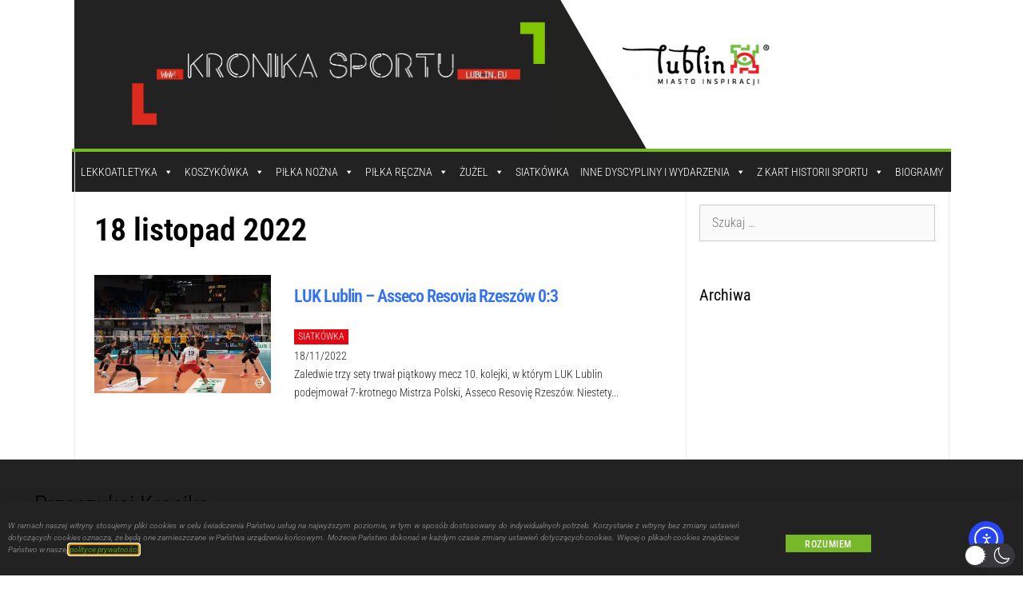

--- FILE ---
content_type: text/html; charset=UTF-8
request_url: https://kronikasportu.lublin.eu/wydarzenia/2022-11-18/?limit
body_size: 64528
content:
<!DOCTYPE html>
<html lang="pl-PL"  data-wp-dark-mode-animation="fade-in" data-wp-dark-mode-preset="1">
<head>
	<meta charset="UTF-8">
	<meta name='robots' content='index, follow, max-image-preview:large, max-snippet:-1, max-video-preview:-1' />
<meta name="viewport" content="width=device-width, initial-scale=1">
	<!-- This site is optimized with the Yoast SEO plugin v26.8 - https://yoast.com/product/yoast-seo-wordpress/ -->
	<title>Publikacje - Lubelska Kronika Sportu   18 listopad 2022</title>
	<link rel="canonical" href="https://kronikasportu.lublin.eu/wydarzenia/" />
	<meta property="og:locale" content="pl_PL" />
	<meta property="og:type" content="article" />
	<meta property="og:title" content="Publikacje - Lubelska Kronika Sportu" />
	<meta property="og:description" content="CONTENTS" />
	<meta property="og:url" content="https://kronikasportu.lublin.eu/wydarzenia/" />
	<meta property="og:site_name" content="Lubelska Kronika Sportu" />
	<meta property="article:modified_time" content="2019-08-11T23:06:12+00:00" />
	<meta name="twitter:card" content="summary_large_image" />
	<script type="application/ld+json" class="yoast-schema-graph">{"@context":"https://schema.org","@graph":[{"@type":"WebPage","@id":"https://kronikasportu.lublin.eu/wydarzenia/","url":"https://kronikasportu.lublin.eu/wydarzenia/","name":"Publikacje - Lubelska Kronika Sportu","isPartOf":{"@id":"https://kronikasportu.lublin.eu/#website"},"datePublished":"2019-08-03T11:26:51+00:00","dateModified":"2019-08-11T23:06:12+00:00","breadcrumb":{"@id":"https://kronikasportu.lublin.eu/wydarzenia/#breadcrumb"},"inLanguage":"pl-PL","potentialAction":[{"@type":"ReadAction","target":["https://kronikasportu.lublin.eu/wydarzenia/"]}]},{"@type":"BreadcrumbList","@id":"https://kronikasportu.lublin.eu/wydarzenia/#breadcrumb","itemListElement":[{"@type":"ListItem","position":1,"name":"Strona główna","item":"https://kronikasportu.lublin.eu/"},{"@type":"ListItem","position":2,"name":"Publikacje"}]},{"@type":"WebSite","@id":"https://kronikasportu.lublin.eu/#website","url":"https://kronikasportu.lublin.eu/","name":"Lubelska Kronika Sportu","description":"Lubelska Kronika Sportu - Z pasją o sporcie","publisher":{"@id":"https://kronikasportu.lublin.eu/#organization"},"potentialAction":[{"@type":"SearchAction","target":{"@type":"EntryPoint","urlTemplate":"https://kronikasportu.lublin.eu/?s={search_term_string}"},"query-input":{"@type":"PropertyValueSpecification","valueRequired":true,"valueName":"search_term_string"}}],"inLanguage":"pl-PL"},{"@type":"Organization","@id":"https://kronikasportu.lublin.eu/#organization","name":"Lubelska Kronika Sportu","url":"https://kronikasportu.lublin.eu/","logo":{"@type":"ImageObject","inLanguage":"pl-PL","@id":"https://kronikasportu.lublin.eu/#/schema/logo/image/","url":"https://kronikasportu.lublin.eu/wp-content/uploads/2020/02/Projekt-bez-nazwy.png","contentUrl":"https://kronikasportu.lublin.eu/wp-content/uploads/2020/02/Projekt-bez-nazwy.png","width":1148,"height":331,"caption":"Lubelska Kronika Sportu"},"image":{"@id":"https://kronikasportu.lublin.eu/#/schema/logo/image/"}}]}</script>
	<!-- / Yoast SEO plugin. -->


<link rel='dns-prefetch' href='//cdn.elementor.com' />
<link href='https://fonts.gstatic.com' crossorigin rel='preconnect' />
<link href='https://fonts.googleapis.com' crossorigin rel='preconnect' />
<link rel="alternate" type="application/rss+xml" title="Lubelska Kronika Sportu &raquo; Kanał z wpisami" href="https://kronikasportu.lublin.eu/feed/" />
<link rel="alternate" type="application/rss+xml" title="Lubelska Kronika Sportu &raquo; Kanał z komentarzami" href="https://kronikasportu.lublin.eu/comments/feed/" />
<link rel="alternate" type="application/rss+xml" title="Lubelska Kronika Sportu &raquo; Publikacje Kanał z komentarzami" href="https://kronikasportu.lublin.eu/wydarzenia/feed/" />
<link rel="alternate" title="oEmbed (JSON)" type="application/json+oembed" href="https://kronikasportu.lublin.eu/wp-json/oembed/1.0/embed?url=https%3A%2F%2Fkronikasportu.lublin.eu%2Fwydarzenia%2F" />
<link rel="alternate" title="oEmbed (XML)" type="text/xml+oembed" href="https://kronikasportu.lublin.eu/wp-json/oembed/1.0/embed?url=https%3A%2F%2Fkronikasportu.lublin.eu%2Fwydarzenia%2F&#038;format=xml" />
<style id='wp-img-auto-sizes-contain-inline-css'>
img:is([sizes=auto i],[sizes^="auto," i]){contain-intrinsic-size:3000px 1500px}
/*# sourceURL=wp-img-auto-sizes-contain-inline-css */
</style>
<link rel='stylesheet' id='wp-dark-mode-css' href='https://kronikasportu.lublin.eu/wp-content/plugins/wp-dark-mode/assets/css/app.min.css?ver=5.3.0' media='all' />
<style id='wp-dark-mode-inline-css'>
html[data-wp-dark-mode-active], [data-wp-dark-mode-loading] {
				--wpdm-body-filter: brightness(100%) contrast(90%) grayscale(0%) sepia(10%);
				--wpdm-grayscale: 0%;
	--wpdm-img-brightness: 100%;
	--wpdm-img-grayscale: 0%;
	--wpdm-video-brightness: 100%;
	--wpdm-video-grayscale: 0%;

	--wpdm-large-font-sized: 1em;
}
[data-wp-dark-mode-active] { 
	--wpdm-background-color: #11131F;

	--wpdm-text-color: #F8FAFC;
	--wpdm-link-color: #04E2FF;
	--wpdm-link-hover-color: #98F3FF;

	--wpdm-input-background-color: #45425F;
	--wpdm-input-text-color: #FFFFFF;
	--wpdm-input-placeholder-color: #6B7399;

	--wpdm-button-text-color: #F8FAFC;
	--wpdm-button-hover-text-color: #F3F5F7;
	--wpdm-button-background-color: #2E89FF;
	--wpdm-button-hover-background-color: #77B2FF;
	--wpdm-button-border-color: #2E89FF;

	--wpdm-scrollbar-track-color: #1D2033;
	--wpdm-scrollbar-thumb-color: #2E334D;
}

/*# sourceURL=wp-dark-mode-inline-css */
</style>
<link rel='stylesheet' id='wpgs-styles1-css' href='https://kronikasportu.lublin.eu/wp-content/plugins/gspeech/includes/css/gspeech.css?ver=3.19.2' media='all' />
<link rel='stylesheet' id='wpgs-styles2-css' href='https://kronikasportu.lublin.eu/wp-content/plugins/gspeech/includes/css/the-tooltip.css?ver=3.19.2' media='all' />
<style id='wp-emoji-styles-inline-css'>

	img.wp-smiley, img.emoji {
		display: inline !important;
		border: none !important;
		box-shadow: none !important;
		height: 1em !important;
		width: 1em !important;
		margin: 0 0.07em !important;
		vertical-align: -0.1em !important;
		background: none !important;
		padding: 0 !important;
	}
/*# sourceURL=wp-emoji-styles-inline-css */
</style>
<style id='classic-theme-styles-inline-css'>
/*! This file is auto-generated */
.wp-block-button__link{color:#fff;background-color:#32373c;border-radius:9999px;box-shadow:none;text-decoration:none;padding:calc(.667em + 2px) calc(1.333em + 2px);font-size:1.125em}.wp-block-file__button{background:#32373c;color:#fff;text-decoration:none}
/*# sourceURL=/wp-includes/css/classic-themes.min.css */
</style>
<style id='global-styles-inline-css'>
:root{--wp--preset--aspect-ratio--square: 1;--wp--preset--aspect-ratio--4-3: 4/3;--wp--preset--aspect-ratio--3-4: 3/4;--wp--preset--aspect-ratio--3-2: 3/2;--wp--preset--aspect-ratio--2-3: 2/3;--wp--preset--aspect-ratio--16-9: 16/9;--wp--preset--aspect-ratio--9-16: 9/16;--wp--preset--color--black: #000000;--wp--preset--color--cyan-bluish-gray: #abb8c3;--wp--preset--color--white: #ffffff;--wp--preset--color--pale-pink: #f78da7;--wp--preset--color--vivid-red: #cf2e2e;--wp--preset--color--luminous-vivid-orange: #ff6900;--wp--preset--color--luminous-vivid-amber: #fcb900;--wp--preset--color--light-green-cyan: #7bdcb5;--wp--preset--color--vivid-green-cyan: #00d084;--wp--preset--color--pale-cyan-blue: #8ed1fc;--wp--preset--color--vivid-cyan-blue: #0693e3;--wp--preset--color--vivid-purple: #9b51e0;--wp--preset--color--contrast: var(--contrast);--wp--preset--color--contrast-2: var(--contrast-2);--wp--preset--color--contrast-3: var(--contrast-3);--wp--preset--color--base: var(--base);--wp--preset--color--base-2: var(--base-2);--wp--preset--color--base-3: var(--base-3);--wp--preset--color--accent: var(--accent);--wp--preset--gradient--vivid-cyan-blue-to-vivid-purple: linear-gradient(135deg,rgb(6,147,227) 0%,rgb(155,81,224) 100%);--wp--preset--gradient--light-green-cyan-to-vivid-green-cyan: linear-gradient(135deg,rgb(122,220,180) 0%,rgb(0,208,130) 100%);--wp--preset--gradient--luminous-vivid-amber-to-luminous-vivid-orange: linear-gradient(135deg,rgb(252,185,0) 0%,rgb(255,105,0) 100%);--wp--preset--gradient--luminous-vivid-orange-to-vivid-red: linear-gradient(135deg,rgb(255,105,0) 0%,rgb(207,46,46) 100%);--wp--preset--gradient--very-light-gray-to-cyan-bluish-gray: linear-gradient(135deg,rgb(238,238,238) 0%,rgb(169,184,195) 100%);--wp--preset--gradient--cool-to-warm-spectrum: linear-gradient(135deg,rgb(74,234,220) 0%,rgb(151,120,209) 20%,rgb(207,42,186) 40%,rgb(238,44,130) 60%,rgb(251,105,98) 80%,rgb(254,248,76) 100%);--wp--preset--gradient--blush-light-purple: linear-gradient(135deg,rgb(255,206,236) 0%,rgb(152,150,240) 100%);--wp--preset--gradient--blush-bordeaux: linear-gradient(135deg,rgb(254,205,165) 0%,rgb(254,45,45) 50%,rgb(107,0,62) 100%);--wp--preset--gradient--luminous-dusk: linear-gradient(135deg,rgb(255,203,112) 0%,rgb(199,81,192) 50%,rgb(65,88,208) 100%);--wp--preset--gradient--pale-ocean: linear-gradient(135deg,rgb(255,245,203) 0%,rgb(182,227,212) 50%,rgb(51,167,181) 100%);--wp--preset--gradient--electric-grass: linear-gradient(135deg,rgb(202,248,128) 0%,rgb(113,206,126) 100%);--wp--preset--gradient--midnight: linear-gradient(135deg,rgb(2,3,129) 0%,rgb(40,116,252) 100%);--wp--preset--font-size--small: 13px;--wp--preset--font-size--medium: 20px;--wp--preset--font-size--large: 36px;--wp--preset--font-size--x-large: 42px;--wp--preset--spacing--20: 0.44rem;--wp--preset--spacing--30: 0.67rem;--wp--preset--spacing--40: 1rem;--wp--preset--spacing--50: 1.5rem;--wp--preset--spacing--60: 2.25rem;--wp--preset--spacing--70: 3.38rem;--wp--preset--spacing--80: 5.06rem;--wp--preset--shadow--natural: 6px 6px 9px rgba(0, 0, 0, 0.2);--wp--preset--shadow--deep: 12px 12px 50px rgba(0, 0, 0, 0.4);--wp--preset--shadow--sharp: 6px 6px 0px rgba(0, 0, 0, 0.2);--wp--preset--shadow--outlined: 6px 6px 0px -3px rgb(255, 255, 255), 6px 6px rgb(0, 0, 0);--wp--preset--shadow--crisp: 6px 6px 0px rgb(0, 0, 0);}:where(.is-layout-flex){gap: 0.5em;}:where(.is-layout-grid){gap: 0.5em;}body .is-layout-flex{display: flex;}.is-layout-flex{flex-wrap: wrap;align-items: center;}.is-layout-flex > :is(*, div){margin: 0;}body .is-layout-grid{display: grid;}.is-layout-grid > :is(*, div){margin: 0;}:where(.wp-block-columns.is-layout-flex){gap: 2em;}:where(.wp-block-columns.is-layout-grid){gap: 2em;}:where(.wp-block-post-template.is-layout-flex){gap: 1.25em;}:where(.wp-block-post-template.is-layout-grid){gap: 1.25em;}.has-black-color{color: var(--wp--preset--color--black) !important;}.has-cyan-bluish-gray-color{color: var(--wp--preset--color--cyan-bluish-gray) !important;}.has-white-color{color: var(--wp--preset--color--white) !important;}.has-pale-pink-color{color: var(--wp--preset--color--pale-pink) !important;}.has-vivid-red-color{color: var(--wp--preset--color--vivid-red) !important;}.has-luminous-vivid-orange-color{color: var(--wp--preset--color--luminous-vivid-orange) !important;}.has-luminous-vivid-amber-color{color: var(--wp--preset--color--luminous-vivid-amber) !important;}.has-light-green-cyan-color{color: var(--wp--preset--color--light-green-cyan) !important;}.has-vivid-green-cyan-color{color: var(--wp--preset--color--vivid-green-cyan) !important;}.has-pale-cyan-blue-color{color: var(--wp--preset--color--pale-cyan-blue) !important;}.has-vivid-cyan-blue-color{color: var(--wp--preset--color--vivid-cyan-blue) !important;}.has-vivid-purple-color{color: var(--wp--preset--color--vivid-purple) !important;}.has-black-background-color{background-color: var(--wp--preset--color--black) !important;}.has-cyan-bluish-gray-background-color{background-color: var(--wp--preset--color--cyan-bluish-gray) !important;}.has-white-background-color{background-color: var(--wp--preset--color--white) !important;}.has-pale-pink-background-color{background-color: var(--wp--preset--color--pale-pink) !important;}.has-vivid-red-background-color{background-color: var(--wp--preset--color--vivid-red) !important;}.has-luminous-vivid-orange-background-color{background-color: var(--wp--preset--color--luminous-vivid-orange) !important;}.has-luminous-vivid-amber-background-color{background-color: var(--wp--preset--color--luminous-vivid-amber) !important;}.has-light-green-cyan-background-color{background-color: var(--wp--preset--color--light-green-cyan) !important;}.has-vivid-green-cyan-background-color{background-color: var(--wp--preset--color--vivid-green-cyan) !important;}.has-pale-cyan-blue-background-color{background-color: var(--wp--preset--color--pale-cyan-blue) !important;}.has-vivid-cyan-blue-background-color{background-color: var(--wp--preset--color--vivid-cyan-blue) !important;}.has-vivid-purple-background-color{background-color: var(--wp--preset--color--vivid-purple) !important;}.has-black-border-color{border-color: var(--wp--preset--color--black) !important;}.has-cyan-bluish-gray-border-color{border-color: var(--wp--preset--color--cyan-bluish-gray) !important;}.has-white-border-color{border-color: var(--wp--preset--color--white) !important;}.has-pale-pink-border-color{border-color: var(--wp--preset--color--pale-pink) !important;}.has-vivid-red-border-color{border-color: var(--wp--preset--color--vivid-red) !important;}.has-luminous-vivid-orange-border-color{border-color: var(--wp--preset--color--luminous-vivid-orange) !important;}.has-luminous-vivid-amber-border-color{border-color: var(--wp--preset--color--luminous-vivid-amber) !important;}.has-light-green-cyan-border-color{border-color: var(--wp--preset--color--light-green-cyan) !important;}.has-vivid-green-cyan-border-color{border-color: var(--wp--preset--color--vivid-green-cyan) !important;}.has-pale-cyan-blue-border-color{border-color: var(--wp--preset--color--pale-cyan-blue) !important;}.has-vivid-cyan-blue-border-color{border-color: var(--wp--preset--color--vivid-cyan-blue) !important;}.has-vivid-purple-border-color{border-color: var(--wp--preset--color--vivid-purple) !important;}.has-vivid-cyan-blue-to-vivid-purple-gradient-background{background: var(--wp--preset--gradient--vivid-cyan-blue-to-vivid-purple) !important;}.has-light-green-cyan-to-vivid-green-cyan-gradient-background{background: var(--wp--preset--gradient--light-green-cyan-to-vivid-green-cyan) !important;}.has-luminous-vivid-amber-to-luminous-vivid-orange-gradient-background{background: var(--wp--preset--gradient--luminous-vivid-amber-to-luminous-vivid-orange) !important;}.has-luminous-vivid-orange-to-vivid-red-gradient-background{background: var(--wp--preset--gradient--luminous-vivid-orange-to-vivid-red) !important;}.has-very-light-gray-to-cyan-bluish-gray-gradient-background{background: var(--wp--preset--gradient--very-light-gray-to-cyan-bluish-gray) !important;}.has-cool-to-warm-spectrum-gradient-background{background: var(--wp--preset--gradient--cool-to-warm-spectrum) !important;}.has-blush-light-purple-gradient-background{background: var(--wp--preset--gradient--blush-light-purple) !important;}.has-blush-bordeaux-gradient-background{background: var(--wp--preset--gradient--blush-bordeaux) !important;}.has-luminous-dusk-gradient-background{background: var(--wp--preset--gradient--luminous-dusk) !important;}.has-pale-ocean-gradient-background{background: var(--wp--preset--gradient--pale-ocean) !important;}.has-electric-grass-gradient-background{background: var(--wp--preset--gradient--electric-grass) !important;}.has-midnight-gradient-background{background: var(--wp--preset--gradient--midnight) !important;}.has-small-font-size{font-size: var(--wp--preset--font-size--small) !important;}.has-medium-font-size{font-size: var(--wp--preset--font-size--medium) !important;}.has-large-font-size{font-size: var(--wp--preset--font-size--large) !important;}.has-x-large-font-size{font-size: var(--wp--preset--font-size--x-large) !important;}
:where(.wp-block-post-template.is-layout-flex){gap: 1.25em;}:where(.wp-block-post-template.is-layout-grid){gap: 1.25em;}
:where(.wp-block-term-template.is-layout-flex){gap: 1.25em;}:where(.wp-block-term-template.is-layout-grid){gap: 1.25em;}
:where(.wp-block-columns.is-layout-flex){gap: 2em;}:where(.wp-block-columns.is-layout-grid){gap: 2em;}
:root :where(.wp-block-pullquote){font-size: 1.5em;line-height: 1.6;}
/*# sourceURL=global-styles-inline-css */
</style>
<link rel='stylesheet' id='events-manager-css' href='https://kronikasportu.lublin.eu/wp-content/plugins/events-manager/includes/css/events-manager.min.css?ver=7.2.3.1' media='all' />
<style id='events-manager-inline-css'>
body .em { --font-family : inherit; --font-weight : inherit; --font-size : 1em; --line-height : inherit; }
/*# sourceURL=events-manager-inline-css */
</style>
<link rel='stylesheet' id='megamenu-css' href='https://kronikasportu.lublin.eu/wp-content/uploads/maxmegamenu/style.css?ver=03f45e' media='all' />
<link rel='stylesheet' id='dashicons-css' href='https://kronikasportu.lublin.eu/wp-includes/css/dashicons.min.css?ver=6.9' media='all' />
<link rel='stylesheet' id='ea11y-widget-fonts-css' href='https://kronikasportu.lublin.eu/wp-content/plugins/pojo-accessibility/assets/build/fonts.css?ver=4.0.3' media='all' />
<link rel='stylesheet' id='ea11y-skip-link-css' href='https://kronikasportu.lublin.eu/wp-content/plugins/pojo-accessibility/assets/build/skip-link.css?ver=4.0.3' media='all' />
<link rel='stylesheet' id='generate-style-css' href='https://kronikasportu.lublin.eu/wp-content/themes/generatepress/assets/css/all.min.css?ver=3.6.1' media='all' />
<style id='generate-style-inline-css'>
body{background-color:#ffffff;color:#3a3a3a;}a{color:#76b82a;}a:hover, a:focus, a:active{color:#56980a;}body .grid-container{max-width:1095px;}.wp-block-group__inner-container{max-width:1095px;margin-left:auto;margin-right:auto;}.site-header .header-image{width:850px;}:root{--contrast:#000000;--contrast-2:#575760;--contrast-3:#b2b2be;--base:#f0f0f0;--base-2:#f7f8f9;--base-3:#ffffff;--accent:#1e73be;}:root .has-contrast-color{color:var(--contrast);}:root .has-contrast-background-color{background-color:var(--contrast);}:root .has-contrast-2-color{color:var(--contrast-2);}:root .has-contrast-2-background-color{background-color:var(--contrast-2);}:root .has-contrast-3-color{color:var(--contrast-3);}:root .has-contrast-3-background-color{background-color:var(--contrast-3);}:root .has-base-color{color:var(--base);}:root .has-base-background-color{background-color:var(--base);}:root .has-base-2-color{color:var(--base-2);}:root .has-base-2-background-color{background-color:var(--base-2);}:root .has-base-3-color{color:var(--base-3);}:root .has-base-3-background-color{background-color:var(--base-3);}:root .has-accent-color{color:var(--accent);}:root .has-accent-background-color{background-color:var(--accent);}body, button, input, select, textarea{font-family:Roboto Condensed, sans-serif;font-weight:300;font-size:16px;}body{line-height:1.7;}.main-title{font-size:45px;}h1{font-weight:600;font-size:40px;letter-spacing:0px;}h2{font-weight:300;font-size:30px;}h3{font-size:20px;}.top-bar{background-color:#000000;color:#ffffff;}.top-bar a{color:var(--base-3);}.top-bar a:hover{color:#303030;}.site-header{background-color:#ffffff;color:#3a3a3a;}.site-header a{color:#3a3a3a;}.main-title a,.main-title a:hover{color:#222222;}.site-description{color:#000000;}.main-navigation,.main-navigation ul ul{background-color:#222222;}.main-navigation .main-nav ul li a, .main-navigation .menu-toggle, .main-navigation .menu-bar-items{color:#ffffff;}.main-navigation .main-nav ul li:not([class*="current-menu-"]):hover > a, .main-navigation .main-nav ul li:not([class*="current-menu-"]):focus > a, .main-navigation .main-nav ul li.sfHover:not([class*="current-menu-"]) > a, .main-navigation .menu-bar-item:hover > a, .main-navigation .menu-bar-item.sfHover > a{color:#ffffff;background-color:#3f3f3f;}button.menu-toggle:hover,button.menu-toggle:focus,.main-navigation .mobile-bar-items a,.main-navigation .mobile-bar-items a:hover,.main-navigation .mobile-bar-items a:focus{color:#ffffff;}.main-navigation .main-nav ul li[class*="current-menu-"] > a{color:#ffffff;background-color:#3f3f3f;}.navigation-search input[type="search"],.navigation-search input[type="search"]:active, .navigation-search input[type="search"]:focus, .main-navigation .main-nav ul li.search-item.active > a, .main-navigation .menu-bar-items .search-item.active > a{color:#ffffff;background-color:#3f3f3f;}.main-navigation ul ul{background-color:#3f3f3f;}.main-navigation .main-nav ul ul li a{color:#ffffff;}.main-navigation .main-nav ul ul li:not([class*="current-menu-"]):hover > a,.main-navigation .main-nav ul ul li:not([class*="current-menu-"]):focus > a, .main-navigation .main-nav ul ul li.sfHover:not([class*="current-menu-"]) > a{color:#ffffff;background-color:#4f4f4f;}.main-navigation .main-nav ul ul li[class*="current-menu-"] > a{color:#ffffff;background-color:#4f4f4f;}.separate-containers .inside-article, .separate-containers .comments-area, .separate-containers .page-header, .one-container .container, .separate-containers .paging-navigation, .inside-page-header{color:#000000;background-color:#ffffff;}.entry-title a{color:#222222;}.entry-title a:hover{color:#76b82a;}.entry-meta{color:#595959;}.entry-meta a{color:#595959;}.entry-meta a:hover{color:var(--contrast);}h1{color:var(--contrast);}h2{color:var(--contrast);}h3{color:var(--contrast);}h4{color:var(--contrast);}h5{color:var(--contrast);}h6{color:var(--contrast);}.sidebar .widget{color:#000000;background-color:#ffffff;}.sidebar .widget .widget-title{color:#000000;}.footer-widgets{background-color:#ffffff;}.footer-widgets .widget-title{color:#000000;}.site-info{color:#ffffff;background-color:#222222;}.site-info a{color:#ffffff;}.site-info a:hover{color:#606060;}.footer-bar .widget_nav_menu .current-menu-item a{color:#606060;}input[type="text"],input[type="email"],input[type="url"],input[type="password"],input[type="search"],input[type="tel"],input[type="number"],textarea,select{color:#666666;background-color:#fafafa;border-color:#cccccc;}input[type="text"]:focus,input[type="email"]:focus,input[type="url"]:focus,input[type="password"]:focus,input[type="search"]:focus,input[type="tel"]:focus,input[type="number"]:focus,textarea:focus,select:focus{color:#666666;background-color:#ffffff;border-color:#bfbfbf;}button,html input[type="button"],input[type="reset"],input[type="submit"],a.button,a.wp-block-button__link:not(.has-background){color:#ffffff;background-color:#666666;}button:hover,html input[type="button"]:hover,input[type="reset"]:hover,input[type="submit"]:hover,a.button:hover,button:focus,html input[type="button"]:focus,input[type="reset"]:focus,input[type="submit"]:focus,a.button:focus,a.wp-block-button__link:not(.has-background):active,a.wp-block-button__link:not(.has-background):focus,a.wp-block-button__link:not(.has-background):hover{color:#ffffff;background-color:#3f3f3f;}a.generate-back-to-top{background-color:rgba( 0,0,0,0.4 );color:#ffffff;}a.generate-back-to-top:hover,a.generate-back-to-top:focus{background-color:rgba( 0,0,0,0.6 );color:#ffffff;}:root{--gp-search-modal-bg-color:var(--base-3);--gp-search-modal-text-color:var(--contrast);--gp-search-modal-overlay-bg-color:rgba(0,0,0,0.2);}@media (max-width:768px){.main-navigation .menu-bar-item:hover > a, .main-navigation .menu-bar-item.sfHover > a{background:none;color:#ffffff;}}.inside-top-bar{padding:10px;}.inside-header{padding:40px;}.site-main .wp-block-group__inner-container{padding:40px;}.entry-content .alignwide, body:not(.no-sidebar) .entry-content .alignfull{margin-left:-40px;width:calc(100% + 80px);max-width:calc(100% + 80px);}.rtl .menu-item-has-children .dropdown-menu-toggle{padding-left:20px;}.rtl .main-navigation .main-nav ul li.menu-item-has-children > a{padding-right:20px;}.site-info{padding:20px;}@media (max-width:768px){.separate-containers .inside-article, .separate-containers .comments-area, .separate-containers .page-header, .separate-containers .paging-navigation, .one-container .site-content, .inside-page-header{padding:30px;}.site-main .wp-block-group__inner-container{padding:30px;}.site-info{padding-right:10px;padding-left:10px;}.entry-content .alignwide, body:not(.no-sidebar) .entry-content .alignfull{margin-left:-30px;width:calc(100% + 60px);max-width:calc(100% + 60px);}}.one-container .sidebar .widget{padding:0px;}@media (max-width:768px){.main-navigation .menu-toggle,.main-navigation .mobile-bar-items,.sidebar-nav-mobile:not(#sticky-placeholder){display:block;}.main-navigation ul,.gen-sidebar-nav{display:none;}[class*="nav-float-"] .site-header .inside-header > *{float:none;clear:both;}}
/*# sourceURL=generate-style-inline-css */
</style>
<link rel='stylesheet' id='generate-font-icons-css' href='https://kronikasportu.lublin.eu/wp-content/themes/generatepress/assets/css/components/font-icons.min.css?ver=3.6.1' media='all' />
<link rel='stylesheet' id='generate-google-fonts-css' href='https://fonts.googleapis.com/css?family=Roboto+Condensed%3A300%2C300italic%2Cregular%2Citalic%2C700%2C700italic&#038;display=auto&#038;ver=3.6.1' media='all' />
<link rel='stylesheet' id='e-animation-slideInUp-css' href='https://kronikasportu.lublin.eu/wp-content/plugins/elementor/assets/lib/animations/styles/slideInUp.min.css?ver=3.34.4' media='all' />
<link rel='stylesheet' id='elementor-frontend-css' href='https://kronikasportu.lublin.eu/wp-content/plugins/elementor/assets/css/frontend.min.css?ver=3.34.4' media='all' />
<link rel='stylesheet' id='e-popup-css' href='https://kronikasportu.lublin.eu/wp-content/plugins/elementor-pro/assets/css/conditionals/popup.min.css?ver=3.34.4' media='all' />
<link rel='stylesheet' id='widget-image-css' href='https://kronikasportu.lublin.eu/wp-content/plugins/elementor/assets/css/widget-image.min.css?ver=3.34.4' media='all' />
<link rel='stylesheet' id='widget-heading-css' href='https://kronikasportu.lublin.eu/wp-content/plugins/elementor/assets/css/widget-heading.min.css?ver=3.34.4' media='all' />
<link rel='stylesheet' id='elementor-icons-css' href='https://kronikasportu.lublin.eu/wp-content/plugins/elementor/assets/lib/eicons/css/elementor-icons.min.css?ver=5.46.0' media='all' />
<link rel='stylesheet' id='elementor-post-4370-css' href='https://kronikasportu.lublin.eu/wp-content/uploads/elementor/css/post-4370.css?ver=1769685683' media='all' />
<link rel='stylesheet' id='elementor-post-822-css' href='https://kronikasportu.lublin.eu/wp-content/uploads/elementor/css/post-822.css?ver=1769685683' media='all' />
<link rel='stylesheet' id='elementor-post-91-css' href='https://kronikasportu.lublin.eu/wp-content/uploads/elementor/css/post-91.css?ver=1769685683' media='all' />
<link rel='stylesheet' id='searchwp-forms-css' href='https://kronikasportu.lublin.eu/wp-content/plugins/searchwp-live-ajax-search/assets/styles/frontend/search-forms.min.css?ver=1.8.7' media='all' />
<link rel='stylesheet' id='searchwp-live-search-css' href='https://kronikasportu.lublin.eu/wp-content/plugins/searchwp-live-ajax-search/assets/styles/style.min.css?ver=1.8.7' media='all' />
<style id='searchwp-live-search-inline-css'>
.searchwp-live-search-result .searchwp-live-search-result--title a {
  font-size: 13px;
}
.searchwp-live-search-result .searchwp-live-search-result--price {
  font-size: 14px;
}
.searchwp-live-search-result .searchwp-live-search-result--add-to-cart .button {
  font-size: 14px;
}

/*# sourceURL=searchwp-live-search-inline-css */
</style>
<link rel='stylesheet' id='ald-styles-css' href='https://kronikasportu.lublin.eu/wp-content/plugins/ajax-load-more-anything/assets/styles.min.css?ver=3.3.9' media='all' />
<link rel='stylesheet' id='wp-dark-mode-theme-generatepress-css' href='https://kronikasportu.lublin.eu/wp-content/plugins/wp-dark-mode/assets/css/themes/generatepress.css?ver=5.3.0' media='all' />
<link rel='stylesheet' id='elementor-gf-local-roboto-css' href='https://kronikasportu.lublin.eu/wp-content/uploads/elementor/google-fonts/css/roboto.css?ver=1768389573' media='all' />
<link rel='stylesheet' id='elementor-gf-local-robotoslab-css' href='https://kronikasportu.lublin.eu/wp-content/uploads/elementor/google-fonts/css/robotoslab.css?ver=1768389578' media='all' />
<link rel='stylesheet' id='elementor-gf-local-robotocondensed-css' href='https://kronikasportu.lublin.eu/wp-content/uploads/elementor/google-fonts/css/robotocondensed.css?ver=1768389590' media='all' />
<script src="https://kronikasportu.lublin.eu/wp-content/plugins/wp-dark-mode/assets/js/dark-mode.js?ver=5.3.0" id="wp-dark-mode-automatic-js"></script>
<script id="wp-dark-mode-js-extra">
var wp_dark_mode_json = {"security_key":"60882fa44c","is_pro":"","version":"5.3.0","is_excluded":"","excluded_elements":" #wpadminbar, .wp-dark-mode-switch, .elementor-button-content-wrapper","options":{"frontend_enabled":true,"frontend_mode":"device","frontend_time_starts":"06:00 PM","frontend_time_ends":"06:00 AM","frontend_custom_css":"","frontend_remember_choice":true,"admin_enabled":false,"admin_enabled_block_editor":true,"admin_enabled_classic_editor":false,"floating_switch_enabled":true,"floating_switch_display":{"desktop":true,"mobile":true,"tablet":true},"floating_switch_has_delay":false,"floating_switch_delay":5,"floating_switch_hide_on_idle":false,"floating_switch_idle_timeout":5,"floating_switch_enabled_login_pages":false,"floating_switch_style":3,"floating_switch_size":"0.8","floating_switch_size_custom":50,"floating_switch_position":"right","floating_switch_position_side":"right","floating_switch_position_side_value":10,"floating_switch_position_bottom_value":10,"floating_switch_enabled_attention_effect":false,"floating_switch_attention_effect":"wobble","floating_switch_enabled_cta":false,"floating_switch_cta_text":"Enable Dark Mode","floating_switch_cta_color":"#ffffff","floating_switch_cta_background":"#000000","floating_switch_enabled_custom_icons":false,"floating_switch_icon_light":"","floating_switch_icon_dark":"","floating_switch_enabled_custom_texts":false,"floating_switch_text_light":"Light","floating_switch_text_dark":"Dark","menu_switch_enabled":false,"content_switch_enabled_top_of_posts":false,"content_switch_enabled_top_of_pages":false,"content_switch_style":1,"custom_triggers_enabled":false,"custom_triggers_triggers":[],"color_mode":"presets","color_presets":[{"name":"Sweet Dark","bg":"#11131F","text":"#F8FAFC","link":"#04E2FF","link_hover":"#98F3FF","input_bg":"#45425F","input_text":"#FFFFFF","input_placeholder":"#6B7399","button_text":"#F8FAFC","button_hover_text":"#F3F5F7","button_bg":"#2E89FF","button_hover_bg":"#77B2FF","button_border":"#2E89FF","enable_scrollbar":true,"scrollbar_track":"#1D2033","scrollbar_thumb":"#2E334D"},{"name":"Gold","bg":"#000","text":"#dfdedb","link":"#e58c17","link_hover":"#e58c17","input_bg":"#000","input_text":"#dfdedb","input_placeholder":"#dfdedb","button_text":"#dfdedb","button_hover_text":"#dfdedb","button_bg":"#141414","button_hover_bg":"#141414","button_border":"#1e1e1e","enable_scrollbar":false,"scrollbar_track":"#141414","scrollbar_thumb":"#dfdedb"},{"name":"Sapphire","bg":"#1B2836","text":"#fff","link":"#459BE6","link_hover":"#459BE6","input_bg":"#1B2836","input_text":"#fff","input_placeholder":"#fff","button_text":"#fff","button_hover_text":"#fff","button_bg":"#2f3c4a","button_hover_bg":"#2f3c4a","button_border":"#394654","enable_scrollbar":false,"scrollbar_track":"#1B2836","scrollbar_thumb":"#fff"},{"name":"Tailwind","bg":"#111827","text":"#F8FAFC","link":"#06B6D4","link_hover":"#7EE5F6","input_bg":"#1E2133","input_text":"#FFFFFF","input_placeholder":"#A8AFBA","button_text":"#F8FAFC","button_hover_text":"#F3F5F7","button_bg":"#6366F1","button_hover_bg":"#8688FF","button_border":"#6E71FF","enable_scrollbar":false,"scrollbar_track":"#111827","scrollbar_thumb":"#374151"},{"name":"Midnight Bloom","bg":"#141438","text":"#F8FAFC","link":"#908DFF","link_hover":"#C1C0FF","input_bg":"#43415A","input_text":"#FFFFFF","input_placeholder":"#A9A7B7","button_text":"#141438","button_hover_text":"#33336F","button_bg":"#908DFF","button_hover_bg":"#B0AEFF","button_border":"#908DFF","enable_scrollbar":false,"scrollbar_track":"#212244","scrollbar_thumb":"#16173A"},{"name":"Fuchsia","bg":"#1E0024","text":"#fff","link":"#E251FF","link_hover":"#E251FF","input_bg":"#1E0024","input_text":"#fff","input_placeholder":"#fff","button_text":"#fff","button_hover_text":"#fff","button_bg":"#321438","button_hover_bg":"#321438","button_border":"#321438","enable_scrollbar":false,"scrollbar_track":"#1E0024","scrollbar_thumb":"#fff"},{"name":"Rose","bg":"#270000","text":"#fff","link":"#FF7878","link_hover":"#FF7878","input_bg":"#270000","input_text":"#fff","input_placeholder":"#fff","button_text":"#fff","button_hover_text":"#fff","button_bg":"#3b1414","button_hover_bg":"#3b1414","button_border":"#451e1e","enable_scrollbar":false,"scrollbar_track":"#270000","scrollbar_thumb":"#fff"},{"name":"Violet","bg":"#160037","text":"#EBEBEB","link":"#B381FF","link_hover":"#B381FF","input_bg":"#160037","input_text":"#EBEBEB","input_placeholder":"#EBEBEB","button_text":"#EBEBEB","button_hover_text":"#EBEBEB","button_bg":"#2a144b","button_hover_bg":"#2a144b","button_border":"#341e55","enable_scrollbar":false,"scrollbar_track":"#160037","scrollbar_thumb":"#EBEBEB"},{"name":"Pink","bg":"#121212","text":"#E6E6E6","link":"#FF9191","link_hover":"#FF9191","input_bg":"#121212","input_text":"#E6E6E6","input_placeholder":"#E6E6E6","button_text":"#E6E6E6","button_hover_text":"#E6E6E6","button_bg":"#262626","button_hover_bg":"#262626","button_border":"#303030","enable_scrollbar":false,"scrollbar_track":"#121212","scrollbar_thumb":"#E6E6E6"},{"name":"Kelly","bg":"#000A3B","text":"#FFFFFF","link":"#3AFF82","link_hover":"#3AFF82","input_bg":"#000A3B","input_text":"#FFFFFF","input_placeholder":"#FFFFFF","button_text":"#FFFFFF","button_hover_text":"#FFFFFF","button_bg":"#141e4f","button_hover_bg":"#141e4f","button_border":"#1e2859","enable_scrollbar":false,"scrollbar_track":"#000A3B","scrollbar_thumb":"#FFFFFF"},{"name":"Magenta","bg":"#171717","text":"#BFB7C0","link":"#F776F0","link_hover":"#F776F0","input_bg":"#171717","input_text":"#BFB7C0","input_placeholder":"#BFB7C0","button_text":"#BFB7C0","button_hover_text":"#BFB7C0","button_bg":"#2b2b2b","button_hover_bg":"#2b2b2b","button_border":"#353535","enable_scrollbar":false,"scrollbar_track":"#171717","scrollbar_thumb":"#BFB7C0"},{"name":"Green","bg":"#003711","text":"#FFFFFF","link":"#84FF6D","link_hover":"#84FF6D","input_bg":"#003711","input_text":"#FFFFFF","input_placeholder":"#FFFFFF","button_text":"#FFFFFF","button_hover_text":"#FFFFFF","button_bg":"#144b25","button_hover_bg":"#144b25","button_border":"#1e552f","enable_scrollbar":false,"scrollbar_track":"#003711","scrollbar_thumb":"#FFFFFF"},{"name":"Orange","bg":"#23243A","text":"#D6CB99","link":"#FF9323","link_hover":"#FF9323","input_bg":"#23243A","input_text":"#D6CB99","input_placeholder":"#D6CB99","button_text":"#D6CB99","button_hover_text":"#D6CB99","button_bg":"#37384e","button_hover_bg":"#37384e","button_border":"#414258","enable_scrollbar":false,"scrollbar_track":"#23243A","scrollbar_thumb":"#D6CB99"},{"name":"Yellow","bg":"#151819","text":"#D5D6D7","link":"#DAA40B","link_hover":"#DAA40B","input_bg":"#151819","input_text":"#D5D6D7","input_placeholder":"#D5D6D7","button_text":"#D5D6D7","button_hover_text":"#D5D6D7","button_bg":"#292c2d","button_hover_bg":"#292c2d","button_border":"#333637","enable_scrollbar":false,"scrollbar_track":"#151819","scrollbar_thumb":"#D5D6D7"},{"name":"Facebook","bg":"#18191A","text":"#DCDEE3","link":"#2D88FF","link_hover":"#2D88FF","input_bg":"#18191A","input_text":"#DCDEE3","input_placeholder":"#DCDEE3","button_text":"#DCDEE3","button_hover_text":"#DCDEE3","button_bg":"#2c2d2e","button_hover_bg":"#2c2d2e","button_border":"#363738","enable_scrollbar":false,"scrollbar_track":"#18191A","scrollbar_thumb":"#DCDEE3"},{"name":"Twitter","bg":"#141d26","text":"#fff","link":"#1C9CEA","link_hover":"#1C9CEA","input_bg":"#141d26","input_text":"#fff","input_placeholder":"#fff","button_text":"#fff","button_hover_text":"#fff","button_bg":"#28313a","button_hover_bg":"#28313a","button_border":"#323b44","enable_scrollbar":false,"scrollbar_track":"#141d26","scrollbar_thumb":"#fff"}],"color_preset_id":3,"color_filter_brightness":100,"color_filter_contrast":90,"color_filter_grayscale":0,"color_filter_sepia":10,"image_replaces":[],"image_enabled_low_brightness":false,"image_brightness":80,"image_low_brightness_excludes":[],"image_enabled_low_grayscale":false,"image_grayscale":0,"image_low_grayscale_excludes":[],"video_replaces":[],"video_enabled_low_brightness":false,"video_brightness":80,"video_low_brightness_excludes":[],"video_enabled_low_grayscale":false,"video_grayscale":0,"video_low_grayscale_excludes":[],"animation_enabled":true,"animation_name":"fade-in","performance_track_dynamic_content":false,"performance_load_scripts_in_footer":false,"performance_execute_as":"sync","performance_exclude_cache":false,"excludes_elements":"","excludes_elements_includes":"","excludes_posts":[],"excludes_posts_all":false,"excludes_posts_except":[],"excludes_taxonomies":[],"excludes_taxonomies_all":false,"excludes_taxonomies_except":[],"excludes_wc_products":[],"excludes_wc_products_all":false,"excludes_wc_products_except":[],"excludes_wc_categories":[],"excludes_wc_categories_all":false,"excludes_wc_categories_except":[],"accessibility_enabled_keyboard_shortcut":true,"accessibility_enabled_url_param":false,"typography_enabled":false,"typography_font_size":"1.2","typography_font_size_custom":100,"analytics_enabled":true,"analytics_enabled_dashboard_widget":true,"analytics_enabled_email_reporting":false,"analytics_email_reporting_frequency":"daily","analytics_email_reporting_address":"","analytics_email_reporting_subject":"WP Dark Mode Analytics Report"},"analytics_enabled":"1","url":{"ajax":"https://kronikasportu.lublin.eu/wp-admin/admin-ajax.php","home":"https://kronikasportu.lublin.eu","admin":"https://kronikasportu.lublin.eu/wp-admin/","assets":"https://kronikasportu.lublin.eu/wp-content/plugins/wp-dark-mode/assets/"},"debug":"","additional":{"is_elementor_editor":false}};
var wp_dark_mode_icons = {"HalfMoonFilled":"\u003Csvg viewBox=\"0 0 30 30\" fill=\"none\" xmlns=\"http://www.w3.org/2000/svg\" class=\"wp-dark-mode-ignore\"\u003E\u003Cpath fill-rule=\"evenodd\" clip-rule=\"evenodd\" d=\"M10.8956 0.505198C11.2091 0.818744 11.3023 1.29057 11.1316 1.69979C10.4835 3.25296 10.125 4.95832 10.125 6.75018C10.125 13.9989 16.0013 19.8752 23.25 19.8752C25.0419 19.8752 26.7472 19.5167 28.3004 18.8686C28.7096 18.6979 29.1814 18.7911 29.495 19.1046C29.8085 19.4182 29.9017 19.89 29.731 20.2992C27.4235 25.8291 21.9642 29.7189 15.5938 29.7189C7.13689 29.7189 0.28125 22.8633 0.28125 14.4064C0.28125 8.036 4.17113 2.57666 9.70097 0.269199C10.1102 0.098441 10.582 0.191653 10.8956 0.505198Z\" fill=\"currentColor\"/\u003E\u003C/svg\u003E","HalfMoonOutlined":"\u003Csvg viewBox=\"0 0 25 25\" fill=\"none\" xmlns=\"http://www.w3.org/2000/svg\" class=\"wp-dark-mode-ignore\"\u003E \u003Cpath d=\"M23.3773 16.5026C22.0299 17.0648 20.5512 17.3753 19 17.3753C12.7178 17.3753 7.625 12.2826 7.625 6.00031C7.625 4.44912 7.9355 2.97044 8.49773 1.62305C4.38827 3.33782 1.5 7.39427 1.5 12.1253C1.5 18.4076 6.59276 23.5003 12.875 23.5003C17.606 23.5003 21.6625 20.612 23.3773 16.5026Z\" stroke=\"currentColor\" stroke-width=\"1.5\" stroke-linecap=\"round\" stroke-linejoin=\"round\"/\u003E\u003C/svg\u003E","CurvedMoonFilled":"\u003Csvg  viewBox=\"0 0 23 23\" fill=\"none\" xmlns=\"http://www.w3.org/2000/svg\" class=\"wp-dark-mode-ignore\"\u003E\u003Cpath d=\"M6.11767 1.57622C8.52509 0.186296 11.2535 -0.171447 13.8127 0.36126C13.6914 0.423195 13.5692 0.488292 13.4495 0.557448C9.41421 2.88721 8.09657 8.15546 10.503 12.3234C12.9105 16.4934 18.1326 17.9833 22.1658 15.6547C22.2856 15.5855 22.4031 15.5123 22.5174 15.4382C21.6991 17.9209 20.0251 20.1049 17.6177 21.4948C12.2943 24.5683 5.40509 22.5988 2.23017 17.0997C-0.947881 11.5997 0.79427 4.64968 6.11767 1.57622ZM4.77836 10.2579C4.70178 10.3021 4.6784 10.4022 4.72292 10.4793C4.76861 10.5585 4.86776 10.5851 4.94238 10.542C5.01896 10.4978 5.04235 10.3977 4.99783 10.3206C4.95331 10.2435 4.85495 10.2137 4.77836 10.2579ZM14.0742 19.6608C14.1508 19.6166 14.1741 19.5165 14.1296 19.4394C14.0839 19.3603 13.9848 19.3336 13.9102 19.3767C13.8336 19.4209 13.8102 19.521 13.8547 19.5981C13.8984 19.6784 13.9976 19.705 14.0742 19.6608ZM6.11345 5.87243C6.19003 5.82822 6.21341 5.72814 6.16889 5.65103C6.1232 5.57189 6.02405 5.54526 5.94943 5.58835C5.87285 5.63256 5.84947 5.73264 5.89399 5.80975C5.93654 5.88799 6.03687 5.91665 6.11345 5.87243ZM9.42944 18.3138C9.50603 18.2696 9.52941 18.1695 9.48489 18.0924C9.4392 18.0133 9.34004 17.9867 9.26543 18.0297C9.18885 18.074 9.16546 18.174 9.20998 18.2511C9.25254 18.3294 9.35286 18.358 9.42944 18.3138ZM6.25969 15.1954L7.35096 16.3781L6.87234 14.8416L8.00718 13.7644L6.50878 14.2074L5.41751 13.0247L5.89613 14.5611L4.76326 15.6372L6.25969 15.1954Z\" fill=\"white\"/\u003E\u003C/svg\u003E","CurvedMoonOutlined":"\u003Csvg viewBox=\"0 0 16 16\" fill=\"none\" xmlns=\"http://www.w3.org/2000/svg\" class=\"wp-dark-mode-ignore\"\u003E \u003Cpath d=\"M5.99222 9.70618C8.30834 12.0223 12.0339 12.0633 14.4679 9.87934C14.1411 11.0024 13.5331 12.0648 12.643 12.9549C9.85623 15.7417 5.38524 15.7699 2.65685 13.0415C-0.0715325 10.3132 -0.0432656 5.84217 2.74352 3.05539C3.63362 2.16529 4.69605 1.55721 5.81912 1.23044C3.63513 3.66445 3.67608 7.39004 5.99222 9.70618Z\" stroke=\"currentColor\"/\u003E \u003C/svg\u003E","SunFilled":"\u003Csvg viewBox=\"0 0 22 22\" fill=\"none\" xmlns=\"http://www.w3.org/2000/svg\" class=\"wp-dark-mode-ignore\"\u003E\u003Cpath fill-rule=\"evenodd\" clip-rule=\"evenodd\" d=\"M10.9999 3.73644C11.1951 3.73644 11.3548 3.57676 11.3548 3.3816V0.354838C11.3548 0.159677 11.1951 0 10.9999 0C10.8048 0 10.6451 0.159677 10.6451 0.354838V3.38515C10.6451 3.58031 10.8048 3.73644 10.9999 3.73644ZM10.9998 4.61291C7.47269 4.61291 4.6127 7.4729 4.6127 11C4.6127 14.5271 7.47269 17.3871 10.9998 17.3871C14.5269 17.3871 17.3868 14.5271 17.3868 11C17.3868 7.4729 14.5269 4.61291 10.9998 4.61291ZM10.9998 6.3871C8.45559 6.3871 6.38688 8.4558 6.38688 11C6.38688 11.1951 6.22721 11.3548 6.03205 11.3548C5.83688 11.3548 5.67721 11.1951 5.67721 11C5.67721 8.06548 8.06526 5.67742 10.9998 5.67742C11.1949 5.67742 11.3546 5.8371 11.3546 6.03226C11.3546 6.22742 11.1949 6.3871 10.9998 6.3871ZM10.6451 18.6184C10.6451 18.4232 10.8048 18.2635 10.9999 18.2635C11.1951 18.2635 11.3548 18.4197 11.3548 18.6148V21.6451C11.3548 21.8403 11.1951 22 10.9999 22C10.8048 22 10.6451 21.8403 10.6451 21.6451V18.6184ZM6.88367 4.58091C6.95109 4.69446 7.06819 4.75833 7.19238 4.75833C7.2527 4.75833 7.31302 4.74414 7.3698 4.7122C7.54012 4.61285 7.59689 4.3964 7.50109 4.22608L5.98593 1.60383C5.88658 1.43351 5.67013 1.37673 5.4998 1.47254C5.32948 1.57189 5.27271 1.78834 5.36851 1.95867L6.88367 4.58091ZM14.6298 17.2877C14.8001 17.1919 15.0166 17.2487 15.1159 17.419L16.6311 20.0413C16.7269 20.2116 16.6701 20.428 16.4998 20.5274C16.443 20.5593 16.3827 20.5735 16.3224 20.5735C16.1982 20.5735 16.0811 20.5096 16.0137 20.3961L14.4985 17.7738C14.4027 17.6035 14.4595 17.3871 14.6298 17.2877ZM1.60383 5.98611L4.22608 7.50127C4.28285 7.5332 4.34317 7.5474 4.4035 7.5474C4.52769 7.5474 4.64478 7.48353 4.7122 7.36998C4.81156 7.19966 4.75124 6.98321 4.58091 6.88385L1.95867 5.36869C1.78834 5.26934 1.57189 5.32966 1.47254 5.49998C1.37673 5.67031 1.43351 5.88676 1.60383 5.98611ZM17.774 14.4986L20.3963 16.0137C20.5666 16.1131 20.6234 16.3295 20.5276 16.4999C20.4601 16.6134 20.3431 16.6773 20.2189 16.6773C20.1585 16.6773 20.0982 16.6631 20.0414 16.6312L17.4192 15.116C17.2489 15.0166 17.1885 14.8002 17.2879 14.6299C17.3873 14.4596 17.6037 14.3992 17.774 14.4986ZM3.73644 10.9999C3.73644 10.8048 3.57676 10.6451 3.3816 10.6451H0.354837C0.159677 10.6451 0 10.8048 0 10.9999C0 11.1951 0.159677 11.3548 0.354837 11.3548H3.38515C3.58031 11.3548 3.73644 11.1951 3.73644 10.9999ZM18.6148 10.6451H21.6451C21.8403 10.6451 22 10.8048 22 10.9999C22 11.1951 21.8403 11.3548 21.6451 11.3548H18.6148C18.4197 11.3548 18.26 11.1951 18.26 10.9999C18.26 10.8048 18.4197 10.6451 18.6148 10.6451ZM4.7122 14.6299C4.61285 14.4596 4.3964 14.4028 4.22608 14.4986L1.60383 16.0138C1.43351 16.1131 1.37673 16.3296 1.47254 16.4999C1.53996 16.6135 1.65705 16.6773 1.78125 16.6773C1.84157 16.6773 1.90189 16.6631 1.95867 16.6312L4.58091 15.116C4.75124 15.0167 4.80801 14.8002 4.7122 14.6299ZM17.5963 7.54732C17.4721 7.54732 17.355 7.48345 17.2876 7.36991C17.1918 7.19958 17.2486 6.98313 17.4189 6.88378L20.0412 5.36862C20.2115 5.27282 20.4279 5.32959 20.5273 5.49991C20.6231 5.67023 20.5663 5.88669 20.396 5.98604L17.7737 7.5012C17.717 7.53313 17.6566 7.54732 17.5963 7.54732ZM7.37009 17.2877C7.19976 17.1883 6.98331 17.2487 6.88396 17.419L5.3688 20.0412C5.26945 20.2115 5.32977 20.428 5.50009 20.5274C5.55687 20.5593 5.61719 20.5735 5.67751 20.5735C5.8017 20.5735 5.9188 20.5096 5.98622 20.3961L7.50138 17.7738C7.59718 17.6035 7.54041 17.387 7.37009 17.2877ZM14.8072 4.7583C14.7469 4.7583 14.6866 4.7441 14.6298 4.71217C14.4595 4.61281 14.4027 4.39636 14.4985 4.22604L16.0137 1.60379C16.113 1.43347 16.3295 1.37315 16.4998 1.4725C16.6701 1.57186 16.7304 1.78831 16.6311 1.95863L15.1159 4.58088C15.0485 4.69443 14.9314 4.7583 14.8072 4.7583ZM8.68659 3.73643C8.72917 3.89611 8.87111 3.99901 9.02724 3.99901C9.05917 3.99901 9.08756 3.99546 9.11949 3.98837C9.30756 3.93869 9.4211 3.74353 9.37143 3.55546L8.86401 1.65708C8.81433 1.46902 8.61917 1.35547 8.43111 1.40515C8.24304 1.45483 8.1295 1.64999 8.17917 1.83805L8.68659 3.73643ZM12.8805 18.0152C13.0686 17.9655 13.2637 18.079 13.3134 18.2671L13.8208 20.1655C13.8705 20.3535 13.757 20.5487 13.5689 20.5984C13.537 20.6055 13.5086 20.609 13.4766 20.609C13.3205 20.609 13.1786 20.5061 13.136 20.3464L12.6286 18.4481C12.5789 18.26 12.6925 18.0648 12.8805 18.0152ZM5.36172 5.86548C5.43269 5.93645 5.5214 5.96838 5.61365 5.96838C5.70591 5.96838 5.79462 5.9329 5.86559 5.86548C6.00397 5.72709 6.00397 5.50355 5.86559 5.36516L4.47817 3.97775C4.33979 3.83936 4.11624 3.83936 3.97785 3.97775C3.83947 4.11613 3.83947 4.33968 3.97785 4.47807L5.36172 5.86548ZM16.138 16.1346C16.2764 15.9962 16.4999 15.9962 16.6383 16.1346L18.0293 17.522C18.1677 17.6604 18.1677 17.8839 18.0293 18.0223C17.9583 18.0897 17.8696 18.1252 17.7774 18.1252C17.6851 18.1252 17.5964 18.0933 17.5254 18.0223L16.138 16.6349C15.9996 16.4965 15.9996 16.273 16.138 16.1346ZM1.65365 8.86392L3.55203 9.37134C3.58396 9.37843 3.61235 9.38198 3.64429 9.38198C3.80041 9.38198 3.94235 9.27908 3.98493 9.1194C4.03461 8.93134 3.92461 8.73618 3.73299 8.6865L1.83461 8.17908C1.64655 8.1294 1.45139 8.2394 1.40171 8.43102C1.35203 8.61908 1.46558 8.81069 1.65365 8.86392ZM18.4517 12.6287L20.3466 13.1361C20.5346 13.1894 20.6482 13.381 20.5985 13.569C20.5595 13.7287 20.414 13.8316 20.2578 13.8316C20.2259 13.8316 20.1975 13.8281 20.1656 13.821L18.2708 13.3135C18.0791 13.2639 17.9691 13.0687 18.0188 12.8806C18.0685 12.689 18.2637 12.579 18.4517 12.6287ZM1.74579 13.835C1.77773 13.835 1.80612 13.8315 1.83805 13.8244L3.73643 13.317C3.9245 13.2673 4.03804 13.0721 3.98837 12.8841C3.93869 12.696 3.74353 12.5825 3.55546 12.6321L1.65708 13.1395C1.46902 13.1892 1.35547 13.3844 1.40515 13.5725C1.44418 13.7286 1.58967 13.835 1.74579 13.835ZM18.2671 8.68643L20.1619 8.17901C20.35 8.12579 20.5451 8.23934 20.5948 8.43095C20.6445 8.61901 20.5309 8.81417 20.3429 8.86385L18.4481 9.37127C18.4161 9.37837 18.3877 9.38191 18.3558 9.38191C18.1997 9.38191 18.0577 9.27901 18.0151 9.11933C17.9655 8.93127 18.079 8.73611 18.2671 8.68643ZM5.86559 16.1346C5.7272 15.9962 5.50365 15.9962 5.36527 16.1346L3.97785 17.522C3.83947 17.6604 3.83947 17.8839 3.97785 18.0223C4.04882 18.0933 4.13753 18.1252 4.22979 18.1252C4.32204 18.1252 4.41075 18.0897 4.48172 18.0223L5.86914 16.6349C6.00397 16.4965 6.00397 16.273 5.86559 16.1346ZM16.3865 5.96838C16.2942 5.96838 16.2055 5.93645 16.1346 5.86548C15.9962 5.72709 15.9962 5.50355 16.1381 5.36516L17.5255 3.97775C17.6639 3.83936 17.8875 3.83936 18.0258 3.97775C18.1642 4.11613 18.1642 4.33968 18.0258 4.47807L16.6384 5.86548C16.5675 5.9329 16.4788 5.96838 16.3865 5.96838ZM9.11929 18.0151C8.93123 17.9654 8.73607 18.0754 8.68639 18.267L8.17897 20.1654C8.1293 20.3534 8.2393 20.5486 8.43091 20.5983C8.46284 20.6054 8.49123 20.6089 8.52317 20.6089C8.67929 20.6089 8.82478 20.506 8.86381 20.3463L9.37123 18.448C9.42091 18.2599 9.31091 18.0647 9.11929 18.0151ZM12.973 3.99548C12.9411 3.99548 12.9127 3.99193 12.8808 3.98484C12.6891 3.93516 12.5791 3.74 12.6288 3.55194L13.1362 1.65355C13.1859 1.46194 13.3811 1.35194 13.5691 1.40162C13.7607 1.4513 13.8707 1.64646 13.8211 1.83452L13.3137 3.7329C13.2711 3.89258 13.1291 3.99548 12.973 3.99548Z\" fill=\"currentColor\"/\u003E\u003C/svg\u003E","SunOutlined":"\u003Csvg viewBox=\"0 0 15 15\" fill=\"none\" xmlns=\"http://www.w3.org/2000/svg\" class=\"wp-dark-mode-ignore\"\u003E \u003Cpath  fill-rule=\"evenodd\" clip-rule=\"evenodd\" d=\"M7.39113 2.94568C7.21273 2.94568 7.06816 2.80111 7.06816 2.62271V0.322968C7.06816 0.144567 7.21273 0 7.39113 0C7.56953 0 7.7141 0.144567 7.7141 0.322968V2.62271C7.7141 2.80111 7.56953 2.94568 7.39113 2.94568ZM7.39105 11.5484C6.84467 11.5484 6.31449 11.4414 5.81517 11.2302C5.33308 11.0262 4.9002 10.7344 4.52843 10.3628C4.15665 9.99108 3.86485 9.5582 3.66103 9.07611C3.44981 8.57679 3.34277 8.04661 3.34277 7.50023C3.34277 6.95385 3.44981 6.42367 3.66103 5.92435C3.86496 5.44225 4.15676 5.00937 4.52843 4.6377C4.9001 4.26603 5.33298 3.97413 5.81507 3.7703C6.31439 3.55909 6.84457 3.45205 7.39095 3.45205C7.93733 3.45205 8.46751 3.55909 8.96683 3.7703C9.44893 3.97423 9.88181 4.26603 10.2535 4.6377C10.6251 5.00937 10.917 5.44225 11.1209 5.92435C11.3321 6.42367 11.4391 6.95385 11.4391 7.50023C11.4391 8.04661 11.3321 8.57679 11.1209 9.07611C10.9169 9.5582 10.6251 9.99108 10.2535 10.3628C9.88181 10.7344 9.44893 11.0263 8.96683 11.2302C8.46761 11.4414 7.93743 11.5484 7.39105 11.5484ZM7.39105 4.09778C5.51497 4.09778 3.98871 5.62404 3.98871 7.50013C3.98871 9.37621 5.51497 10.9025 7.39105 10.9025C9.26714 10.9025 10.7934 9.37621 10.7934 7.50013C10.7934 5.62404 9.26714 4.09778 7.39105 4.09778ZM5.41926 3.02731C5.46693 3.15845 5.59079 3.23985 5.72274 3.23985C5.75935 3.23985 5.79667 3.2336 5.83317 3.22037C6.0008 3.15937 6.08724 2.9741 6.02623 2.80646L5.23962 0.645342C5.17862 0.477706 4.99335 0.391273 4.82571 0.452278C4.65808 0.513283 4.57164 0.698554 4.63265 0.86619L5.41926 3.02731ZM4.25602 4.08639C4.16384 4.08639 4.07228 4.04713 4.00841 3.97105L2.53013 2.20928C2.41551 2.07261 2.43335 1.86888 2.56992 1.75426C2.70659 1.63963 2.91031 1.65747 3.02494 1.79404L4.50322 3.5558C4.61784 3.69248 4.6 3.8962 4.46343 4.01083C4.40294 4.06158 4.32922 4.08639 4.25602 4.08639ZM3.00535 5.34148C3.0562 5.3709 3.11177 5.38485 3.16652 5.38485C3.27808 5.38485 3.38665 5.32692 3.44643 5.22326C3.53563 5.06875 3.48273 4.87128 3.32821 4.78208L1.33657 3.63221C1.18206 3.543 0.98459 3.59591 0.895389 3.75042C0.806188 3.90493 0.859094 4.10241 1.01361 4.19161L3.00535 5.34148ZM2.58819 6.97619C2.56953 6.97619 2.55067 6.97455 2.5317 6.97126L0.266921 6.57191C0.0912879 6.54095 -0.0260062 6.37341 0.00495775 6.19778C0.0359217 6.02215 0.203455 5.90485 0.379088 5.93582L2.64387 6.33507C2.8195 6.36603 2.93679 6.53357 2.90583 6.7092C2.87825 6.86597 2.74199 6.97619 2.58819 6.97619ZM0.00495775 8.80286C0.0325382 8.95962 0.1688 9.06984 0.322595 9.06984C0.341153 9.06984 0.36012 9.0682 0.379088 9.06482L2.64387 8.66547C2.8195 8.6345 2.93679 8.46697 2.90583 8.29134C2.87486 8.1157 2.70733 7.99841 2.5317 8.02937L0.266921 8.42873C0.0912879 8.45969 -0.0260062 8.62722 0.00495775 8.80286ZM1.1754 11.4112C1.06374 11.4112 0.955266 11.3533 0.895389 11.2496C0.806188 11.0951 0.859094 10.8976 1.01361 10.8084L3.00524 9.65857C3.15965 9.56937 3.35723 9.62228 3.44643 9.77679C3.53563 9.9313 3.48273 10.1288 3.32821 10.218L1.33657 11.3678C1.28572 11.3972 1.23025 11.4112 1.1754 11.4112ZM2.56995 13.2452C2.63044 13.296 2.70406 13.3208 2.77737 13.3208C2.86954 13.3208 2.9611 13.2815 3.02498 13.2055L4.50325 11.4437C4.61788 11.307 4.60014 11.1033 4.46347 10.9887C4.3268 10.874 4.12307 10.8918 4.00844 11.0284L2.53017 12.7902C2.41554 12.9269 2.43328 13.1306 2.56995 13.2452ZM4.93614 14.5672C4.89943 14.5672 4.86221 14.5609 4.82571 14.5476C4.65808 14.4866 4.57164 14.3012 4.63265 14.1337L5.41926 11.9725C5.48026 11.8049 5.66564 11.7185 5.83317 11.7795C6.0008 11.8405 6.08724 12.0259 6.02623 12.1934L5.23962 14.3545C5.19195 14.4857 5.06809 14.5672 4.93614 14.5672ZM7.06836 14.6774C7.06836 14.8558 7.21293 15.0004 7.39133 15.0004C7.56973 15.0004 7.7143 14.8558 7.7143 14.6774V12.3777C7.7143 12.1993 7.56973 12.0547 7.39133 12.0547C7.21293 12.0547 7.06836 12.1993 7.06836 12.3777V14.6774ZM9.84569 14.5672C9.71374 14.5672 9.58988 14.4857 9.54221 14.3545L8.7556 12.1934C8.69459 12.0258 8.78103 11.8405 8.94866 11.7795C9.1163 11.7185 9.30157 11.8049 9.36257 11.9725L10.1492 14.1337C10.2102 14.3013 10.1238 14.4866 9.95612 14.5476C9.91962 14.5609 9.8823 14.5672 9.84569 14.5672ZM11.757 13.2056C11.8209 13.2816 11.9125 13.3209 12.0046 13.3209C12.0779 13.3209 12.1516 13.2961 12.2121 13.2454C12.3486 13.1307 12.3665 12.927 12.2518 12.7903L10.7736 11.0286C10.6589 10.892 10.4552 10.8741 10.3185 10.9888C10.182 11.1034 10.1641 11.3071 10.2788 11.4438L11.757 13.2056ZM13.6064 11.4112C13.5516 11.4112 13.496 11.3973 13.4452 11.3678L11.4535 10.218C11.299 10.1288 11.2461 9.9313 11.3353 9.77679C11.4245 9.62228 11.622 9.56937 11.7765 9.65857L13.7682 10.8084C13.9227 10.8976 13.9756 11.0951 13.8864 11.2496C13.8265 11.3533 13.718 11.4112 13.6064 11.4112ZM14.4029 9.06482C14.4219 9.0681 14.4407 9.06974 14.4594 9.06974C14.6132 9.06974 14.7494 8.95942 14.777 8.80286C14.808 8.62722 14.6907 8.45969 14.5151 8.42873L12.2502 8.02937C12.0745 7.99841 11.907 8.1157 11.8761 8.29134C11.8451 8.46697 11.9624 8.6345 12.138 8.66547L14.4029 9.06482ZM12.194 6.976C12.0402 6.976 11.9039 6.86578 11.8763 6.70901C11.8454 6.53337 11.9627 6.36584 12.1383 6.33488L14.4032 5.93552C14.5788 5.90456 14.7464 6.02185 14.7773 6.19749C14.8083 6.37312 14.691 6.54065 14.5154 6.57162L12.2505 6.97097C12.2315 6.97435 12.2126 6.976 12.194 6.976ZM11.3353 5.22326C11.3952 5.32692 11.5037 5.38485 11.6153 5.38485C11.6702 5.38485 11.7257 5.3709 11.7765 5.34148L13.7682 4.19161C13.9227 4.10241 13.9756 3.90493 13.8864 3.75042C13.7972 3.59591 13.5996 3.543 13.4452 3.63221L11.4535 4.78208C11.299 4.87128 11.2461 5.06875 11.3353 5.22326ZM10.5259 4.08647C10.4526 4.08647 10.379 4.06166 10.3185 4.01091C10.1818 3.89628 10.1641 3.69255 10.2787 3.55588L11.757 1.79411C11.8716 1.65744 12.0753 1.6396 12.212 1.75433C12.3487 1.86896 12.3664 2.07269 12.2518 2.20936L10.7735 3.97102C10.7096 4.0472 10.6181 4.08647 10.5259 4.08647ZM8.94866 3.22037C8.98516 3.2337 9.02238 3.23996 9.05909 3.23996C9.19094 3.23996 9.3148 3.15855 9.36257 3.02731L10.1492 0.86619C10.2102 0.698657 10.1237 0.513283 9.95612 0.452278C9.78858 0.391273 9.60321 0.477706 9.54221 0.645342L8.7556 2.80646C8.69459 2.97399 8.78103 3.15937 8.94866 3.22037Z\"  fill=\"currentColor\"/\u003E \u003C/svg\u003E","DoubleUpperT":"\u003Csvg viewBox=\"0 0 22 15\" fill=\"none\" xmlns=\"http://www.w3.org/2000/svg\" class=\"wp-dark-mode-ignore\"\u003E\u003Cpath d=\"M17.1429 6.42857V15H15V6.42857H10.7143V4.28571H21.4286V6.42857H17.1429ZM8.57143 2.14286V15H6.42857V2.14286H0V0H16.0714V2.14286H8.57143Z\" fill=\"currentColor\"/\u003E\u003C/svg\u003E","LowerA":"","DoubleT":"\u003Csvg viewBox=\"0 0 20 16\" fill=\"none\" xmlns=\"http://www.w3.org/2000/svg\" class=\"wp-dark-mode-ignore\"\u003E\u003Cpath d=\"M0.880682 2.34375V0.454545H12.1378V2.34375H7.59943V15H5.41193V2.34375H0.880682ZM19.5472 4.09091V5.79545H13.5884V4.09091H19.5472ZM15.1864 1.47727H17.31V11.7969C17.31 12.2088 17.3716 12.5189 17.4947 12.7273C17.6178 12.9309 17.7764 13.0705 17.9705 13.1463C18.1694 13.2173 18.3848 13.2528 18.6168 13.2528C18.7873 13.2528 18.9364 13.241 19.0643 13.2173C19.1921 13.1937 19.2915 13.1747 19.3626 13.1605L19.7461 14.9148C19.623 14.9621 19.4478 15.0095 19.2205 15.0568C18.9933 15.1089 18.7092 15.1373 18.3683 15.142C17.8095 15.1515 17.2887 15.0521 16.8058 14.8438C16.3228 14.6354 15.9322 14.3134 15.6339 13.8778C15.3356 13.4422 15.1864 12.8954 15.1864 12.2372V1.47727Z\" fill=\"currentColor\"/\u003E\u003C/svg\u003E","UpperA":"\u003Csvg viewBox=\"0 0 20 15\" fill=\"none\" xmlns=\"http://www.w3.org/2000/svg\" class=\"wp-dark-mode-ignore\"\u003E\u003Cpath d=\"M2.32955 14.5455H0L5.23438 0H7.76989L13.0043 14.5455H10.6747L6.5625 2.64205H6.44886L2.32955 14.5455ZM2.72017 8.84943H10.277V10.696H2.72017V8.84943Z\" fill=\"currentColor\"/\u003E\u003Cpath fill-rule=\"evenodd\" clip-rule=\"evenodd\" d=\"M19.9474 8.33333L17.7085 5L15.5029 8.33333H17.1697V11.6667H15.5029L17.7085 15.0001L19.9474 11.6667H18.2808V8.33333H19.9474Z\" fill=\"currentColor\"/\u003E\u003C/svg\u003E","Stars":"\u003Csvg xmlns=\"http://www.w3.org/2000/svg\" viewBox=\"0 0 144 55\" fill=\"none\"\u003E\u003Cpath fill-rule=\"evenodd\" clip-rule=\"evenodd\" d=\"M135.831 3.00688C135.055 3.85027 134.111 4.29946 133 4.35447C134.111 4.40947 135.055 4.85867 135.831 5.71123C136.607 6.55462 136.996 7.56303 136.996 8.72727C136.996 7.95722 137.172 7.25134 137.525 6.59129C137.886 5.93124 138.372 5.39954 138.98 5.00535C139.598 4.60199 140.268 4.39114 141 4.35447C139.88 4.2903 138.936 3.85027 138.16 3.00688C137.384 2.16348 136.996 1.16425 136.996 0C136.996 1.16425 136.607 2.16348 135.831 3.00688ZM31 23.3545C32.1114 23.2995 33.0551 22.8503 33.8313 22.0069C34.6075 21.1635 34.9956 20.1642 34.9956 19C34.9956 20.1642 35.3837 21.1635 36.1599 22.0069C36.9361 22.8503 37.8798 23.2903 39 23.3545C38.2679 23.3911 37.5976 23.602 36.9802 24.0053C36.3716 24.3995 35.8864 24.9312 35.5248 25.5913C35.172 26.2513 34.9956 26.9572 34.9956 27.7273C34.9956 26.563 34.6075 25.5546 33.8313 24.7112C33.0551 23.8587 32.1114 23.4095 31 23.3545ZM0 36.3545C1.11136 36.2995 2.05513 35.8503 2.83131 35.0069C3.6075 34.1635 3.99559 33.1642 3.99559 32C3.99559 33.1642 4.38368 34.1635 5.15987 35.0069C5.93605 35.8503 6.87982 36.2903 8 36.3545C7.26792 36.3911 6.59757 36.602 5.98015 37.0053C5.37155 37.3995 4.88644 37.9312 4.52481 38.5913C4.172 39.2513 3.99559 39.9572 3.99559 40.7273C3.99559 39.563 3.6075 38.5546 2.83131 37.7112C2.05513 36.8587 1.11136 36.4095 0 36.3545ZM56.8313 24.0069C56.0551 24.8503 55.1114 25.2995 54 25.3545C55.1114 25.4095 56.0551 25.8587 56.8313 26.7112C57.6075 27.5546 57.9956 28.563 57.9956 29.7273C57.9956 28.9572 58.172 28.2513 58.5248 27.5913C58.8864 26.9312 59.3716 26.3995 59.9802 26.0053C60.5976 25.602 61.2679 25.3911 62 25.3545C60.8798 25.2903 59.9361 24.8503 59.1599 24.0069C58.3837 23.1635 57.9956 22.1642 57.9956 21C57.9956 22.1642 57.6075 23.1635 56.8313 24.0069ZM81 25.3545C82.1114 25.2995 83.0551 24.8503 83.8313 24.0069C84.6075 23.1635 84.9956 22.1642 84.9956 21C84.9956 22.1642 85.3837 23.1635 86.1599 24.0069C86.9361 24.8503 87.8798 25.2903 89 25.3545C88.2679 25.3911 87.5976 25.602 86.9802 26.0053C86.3716 26.3995 85.8864 26.9312 85.5248 27.5913C85.172 28.2513 84.9956 28.9572 84.9956 29.7273C84.9956 28.563 84.6075 27.5546 83.8313 26.7112C83.0551 25.8587 82.1114 25.4095 81 25.3545ZM136 36.3545C137.111 36.2995 138.055 35.8503 138.831 35.0069C139.607 34.1635 139.996 33.1642 139.996 32C139.996 33.1642 140.384 34.1635 141.16 35.0069C141.936 35.8503 142.88 36.2903 144 36.3545C143.268 36.3911 142.598 36.602 141.98 37.0053C141.372 37.3995 140.886 37.9312 140.525 38.5913C140.172 39.2513 139.996 39.9572 139.996 40.7273C139.996 39.563 139.607 38.5546 138.831 37.7112C138.055 36.8587 137.111 36.4095 136 36.3545ZM101.831 49.0069C101.055 49.8503 100.111 50.2995 99 50.3545C100.111 50.4095 101.055 50.8587 101.831 51.7112C102.607 52.5546 102.996 53.563 102.996 54.7273C102.996 53.9572 103.172 53.2513 103.525 52.5913C103.886 51.9312 104.372 51.3995 104.98 51.0053C105.598 50.602 106.268 50.3911 107 50.3545C105.88 50.2903 104.936 49.8503 104.16 49.0069C103.384 48.1635 102.996 47.1642 102.996 46C102.996 47.1642 102.607 48.1635 101.831 49.0069Z\" fill=\"currentColor\"\u003E\u003C/path\u003E\u003C/svg\u003E","StarMoonFilled":"\u003Csvg  viewBox=\"0 0 23 23\" fill=\"none\" xmlns=\"http://www.w3.org/2000/svg\" class=\"wp-dark-mode-ignore\"\u003E\u003Cpath d=\"M6.11767 1.57622C8.52509 0.186296 11.2535 -0.171447 13.8127 0.36126C13.6914 0.423195 13.5692 0.488292 13.4495 0.557448C9.41421 2.88721 8.09657 8.15546 10.503 12.3234C12.9105 16.4934 18.1326 17.9833 22.1658 15.6547C22.2856 15.5855 22.4031 15.5123 22.5174 15.4382C21.6991 17.9209 20.0251 20.1049 17.6177 21.4948C12.2943 24.5683 5.40509 22.5988 2.23017 17.0997C-0.947881 11.5997 0.79427 4.64968 6.11767 1.57622ZM4.77836 10.2579C4.70178 10.3021 4.6784 10.4022 4.72292 10.4793C4.76861 10.5585 4.86776 10.5851 4.94238 10.542C5.01896 10.4978 5.04235 10.3977 4.99783 10.3206C4.95331 10.2435 4.85495 10.2137 4.77836 10.2579ZM14.0742 19.6608C14.1508 19.6166 14.1741 19.5165 14.1296 19.4394C14.0839 19.3603 13.9848 19.3336 13.9102 19.3767C13.8336 19.4209 13.8102 19.521 13.8547 19.5981C13.8984 19.6784 13.9976 19.705 14.0742 19.6608ZM6.11345 5.87243C6.19003 5.82822 6.21341 5.72814 6.16889 5.65103C6.1232 5.57189 6.02405 5.54526 5.94943 5.58835C5.87285 5.63256 5.84947 5.73264 5.89399 5.80975C5.93654 5.88799 6.03687 5.91665 6.11345 5.87243ZM9.42944 18.3138C9.50603 18.2696 9.52941 18.1695 9.48489 18.0924C9.4392 18.0133 9.34004 17.9867 9.26543 18.0297C9.18885 18.074 9.16546 18.174 9.20998 18.2511C9.25254 18.3294 9.35286 18.358 9.42944 18.3138ZM6.25969 15.1954L7.35096 16.3781L6.87234 14.8416L8.00718 13.7644L6.50878 14.2074L5.41751 13.0247L5.89613 14.5611L4.76326 15.6372L6.25969 15.1954Z\" fill=\"white\"/\u003E\u003C/svg\u003E","StarMoonOutlined":"\u003Csvg viewBox=\"0 0 25 25\" fill=\"none\" xmlns=\"http://www.w3.org/2000/svg\" class=\"wp-dark-mode-ignore\"\u003E\u003Cpath d=\"M22.6583 15.6271C21.4552 16.1291 20.135 16.4063 18.75 16.4063C13.1409 16.4063 8.59375 11.8592 8.59375 6.25007C8.59375 4.86507 8.87098 3.54483 9.37297 2.3418C5.70381 3.87285 3.125 7.49468 3.125 11.7188C3.125 17.328 7.67211 21.8751 13.2812 21.8751C17.5054 21.8751 21.1272 19.2963 22.6583 15.6271Z\" stroke=\"currentColor\" stroke-width=\"1.5\" stroke-linecap=\"round\" stroke-linejoin=\"round\"/\u003E\u003Ccircle cx=\"16\" cy=\"3\" r=\"1\" fill=\"currentColor\"/\u003E\u003Ccircle cx=\"24\" cy=\"5\" r=\"1\" fill=\"currentColor\"/\u003E\u003Ccircle cx=\"20\" cy=\"11\" r=\"1\" fill=\"currentColor\"/\u003E\u003C/svg\u003E","FullMoonFilled":"\u003Csvg viewBox=\"0 0 16 16\" fill=\"none\" xmlns=\"http://www.w3.org/2000/svg\" class=\"wp-dark-mode-ignore\"\u003E\u003Cpath d=\"M8 14.4C8.0896 14.4 8.0896 10.1336 8 1.6C6.30261 1.6 4.67475 2.27428 3.47452 3.47452C2.27428 4.67475 1.6 6.30261 1.6 8C1.6 9.69739 2.27428 11.3253 3.47452 12.5255C4.67475 13.7257 6.30261 14.4 8 14.4ZM8 16C3.5816 16 0 12.4184 0 8C0 3.5816 3.5816 0 8 0C12.4184 0 16 3.5816 16 8C16 12.4184 12.4184 16 8 16Z\" fill=\"currentColor\"/\u003E\u003C/svg\u003E","RichSunOutlined":"\u003Csvg viewBox=\"0 0 15 15\" fill=\"none\" xmlns=\"http://www.w3.org/2000/svg\" class=\"wp-dark-mode-ignore\"\u003E \u003Cpath  fill-rule=\"evenodd\" clip-rule=\"evenodd\" d=\"M7.39113 2.94568C7.21273 2.94568 7.06816 2.80111 7.06816 2.62271V0.322968C7.06816 0.144567 7.21273 0 7.39113 0C7.56953 0 7.7141 0.144567 7.7141 0.322968V2.62271C7.7141 2.80111 7.56953 2.94568 7.39113 2.94568ZM7.39105 11.5484C6.84467 11.5484 6.31449 11.4414 5.81517 11.2302C5.33308 11.0262 4.9002 10.7344 4.52843 10.3628C4.15665 9.99108 3.86485 9.5582 3.66103 9.07611C3.44981 8.57679 3.34277 8.04661 3.34277 7.50023C3.34277 6.95385 3.44981 6.42367 3.66103 5.92435C3.86496 5.44225 4.15676 5.00937 4.52843 4.6377C4.9001 4.26603 5.33298 3.97413 5.81507 3.7703C6.31439 3.55909 6.84457 3.45205 7.39095 3.45205C7.93733 3.45205 8.46751 3.55909 8.96683 3.7703C9.44893 3.97423 9.88181 4.26603 10.2535 4.6377C10.6251 5.00937 10.917 5.44225 11.1209 5.92435C11.3321 6.42367 11.4391 6.95385 11.4391 7.50023C11.4391 8.04661 11.3321 8.57679 11.1209 9.07611C10.9169 9.5582 10.6251 9.99108 10.2535 10.3628C9.88181 10.7344 9.44893 11.0263 8.96683 11.2302C8.46761 11.4414 7.93743 11.5484 7.39105 11.5484ZM7.39105 4.09778C5.51497 4.09778 3.98871 5.62404 3.98871 7.50013C3.98871 9.37621 5.51497 10.9025 7.39105 10.9025C9.26714 10.9025 10.7934 9.37621 10.7934 7.50013C10.7934 5.62404 9.26714 4.09778 7.39105 4.09778ZM5.41926 3.02731C5.46693 3.15845 5.59079 3.23985 5.72274 3.23985C5.75935 3.23985 5.79667 3.2336 5.83317 3.22037C6.0008 3.15937 6.08724 2.9741 6.02623 2.80646L5.23962 0.645342C5.17862 0.477706 4.99335 0.391273 4.82571 0.452278C4.65808 0.513283 4.57164 0.698554 4.63265 0.86619L5.41926 3.02731ZM4.25602 4.08639C4.16384 4.08639 4.07228 4.04713 4.00841 3.97105L2.53013 2.20928C2.41551 2.07261 2.43335 1.86888 2.56992 1.75426C2.70659 1.63963 2.91031 1.65747 3.02494 1.79404L4.50322 3.5558C4.61784 3.69248 4.6 3.8962 4.46343 4.01083C4.40294 4.06158 4.32922 4.08639 4.25602 4.08639ZM3.00535 5.34148C3.0562 5.3709 3.11177 5.38485 3.16652 5.38485C3.27808 5.38485 3.38665 5.32692 3.44643 5.22326C3.53563 5.06875 3.48273 4.87128 3.32821 4.78208L1.33657 3.63221C1.18206 3.543 0.98459 3.59591 0.895389 3.75042C0.806188 3.90493 0.859094 4.10241 1.01361 4.19161L3.00535 5.34148ZM2.58819 6.97619C2.56953 6.97619 2.55067 6.97455 2.5317 6.97126L0.266921 6.57191C0.0912879 6.54095 -0.0260062 6.37341 0.00495775 6.19778C0.0359217 6.02215 0.203455 5.90485 0.379088 5.93582L2.64387 6.33507C2.8195 6.36603 2.93679 6.53357 2.90583 6.7092C2.87825 6.86597 2.74199 6.97619 2.58819 6.97619ZM0.00495775 8.80286C0.0325382 8.95962 0.1688 9.06984 0.322595 9.06984C0.341153 9.06984 0.36012 9.0682 0.379088 9.06482L2.64387 8.66547C2.8195 8.6345 2.93679 8.46697 2.90583 8.29134C2.87486 8.1157 2.70733 7.99841 2.5317 8.02937L0.266921 8.42873C0.0912879 8.45969 -0.0260062 8.62722 0.00495775 8.80286ZM1.1754 11.4112C1.06374 11.4112 0.955266 11.3533 0.895389 11.2496C0.806188 11.0951 0.859094 10.8976 1.01361 10.8084L3.00524 9.65857C3.15965 9.56937 3.35723 9.62228 3.44643 9.77679C3.53563 9.9313 3.48273 10.1288 3.32821 10.218L1.33657 11.3678C1.28572 11.3972 1.23025 11.4112 1.1754 11.4112ZM2.56995 13.2452C2.63044 13.296 2.70406 13.3208 2.77737 13.3208C2.86954 13.3208 2.9611 13.2815 3.02498 13.2055L4.50325 11.4437C4.61788 11.307 4.60014 11.1033 4.46347 10.9887C4.3268 10.874 4.12307 10.8918 4.00844 11.0284L2.53017 12.7902C2.41554 12.9269 2.43328 13.1306 2.56995 13.2452ZM4.93614 14.5672C4.89943 14.5672 4.86221 14.5609 4.82571 14.5476C4.65808 14.4866 4.57164 14.3012 4.63265 14.1337L5.41926 11.9725C5.48026 11.8049 5.66564 11.7185 5.83317 11.7795C6.0008 11.8405 6.08724 12.0259 6.02623 12.1934L5.23962 14.3545C5.19195 14.4857 5.06809 14.5672 4.93614 14.5672ZM7.06836 14.6774C7.06836 14.8558 7.21293 15.0004 7.39133 15.0004C7.56973 15.0004 7.7143 14.8558 7.7143 14.6774V12.3777C7.7143 12.1993 7.56973 12.0547 7.39133 12.0547C7.21293 12.0547 7.06836 12.1993 7.06836 12.3777V14.6774ZM9.84569 14.5672C9.71374 14.5672 9.58988 14.4857 9.54221 14.3545L8.7556 12.1934C8.69459 12.0258 8.78103 11.8405 8.94866 11.7795C9.1163 11.7185 9.30157 11.8049 9.36257 11.9725L10.1492 14.1337C10.2102 14.3013 10.1238 14.4866 9.95612 14.5476C9.91962 14.5609 9.8823 14.5672 9.84569 14.5672ZM11.757 13.2056C11.8209 13.2816 11.9125 13.3209 12.0046 13.3209C12.0779 13.3209 12.1516 13.2961 12.2121 13.2454C12.3486 13.1307 12.3665 12.927 12.2518 12.7903L10.7736 11.0286C10.6589 10.892 10.4552 10.8741 10.3185 10.9888C10.182 11.1034 10.1641 11.3071 10.2788 11.4438L11.757 13.2056ZM13.6064 11.4112C13.5516 11.4112 13.496 11.3973 13.4452 11.3678L11.4535 10.218C11.299 10.1288 11.2461 9.9313 11.3353 9.77679C11.4245 9.62228 11.622 9.56937 11.7765 9.65857L13.7682 10.8084C13.9227 10.8976 13.9756 11.0951 13.8864 11.2496C13.8265 11.3533 13.718 11.4112 13.6064 11.4112ZM14.4029 9.06482C14.4219 9.0681 14.4407 9.06974 14.4594 9.06974C14.6132 9.06974 14.7494 8.95942 14.777 8.80286C14.808 8.62722 14.6907 8.45969 14.5151 8.42873L12.2502 8.02937C12.0745 7.99841 11.907 8.1157 11.8761 8.29134C11.8451 8.46697 11.9624 8.6345 12.138 8.66547L14.4029 9.06482ZM12.194 6.976C12.0402 6.976 11.9039 6.86578 11.8763 6.70901C11.8454 6.53337 11.9627 6.36584 12.1383 6.33488L14.4032 5.93552C14.5788 5.90456 14.7464 6.02185 14.7773 6.19749C14.8083 6.37312 14.691 6.54065 14.5154 6.57162L12.2505 6.97097C12.2315 6.97435 12.2126 6.976 12.194 6.976ZM11.3353 5.22326C11.3952 5.32692 11.5037 5.38485 11.6153 5.38485C11.6702 5.38485 11.7257 5.3709 11.7765 5.34148L13.7682 4.19161C13.9227 4.10241 13.9756 3.90493 13.8864 3.75042C13.7972 3.59591 13.5996 3.543 13.4452 3.63221L11.4535 4.78208C11.299 4.87128 11.2461 5.06875 11.3353 5.22326ZM10.5259 4.08647C10.4526 4.08647 10.379 4.06166 10.3185 4.01091C10.1818 3.89628 10.1641 3.69255 10.2787 3.55588L11.757 1.79411C11.8716 1.65744 12.0753 1.6396 12.212 1.75433C12.3487 1.86896 12.3664 2.07269 12.2518 2.20936L10.7735 3.97102C10.7096 4.0472 10.6181 4.08647 10.5259 4.08647ZM8.94866 3.22037C8.98516 3.2337 9.02238 3.23996 9.05909 3.23996C9.19094 3.23996 9.3148 3.15855 9.36257 3.02731L10.1492 0.86619C10.2102 0.698657 10.1237 0.513283 9.95612 0.452278C9.78858 0.391273 9.60321 0.477706 9.54221 0.645342L8.7556 2.80646C8.69459 2.97399 8.78103 3.15937 8.94866 3.22037Z\"  fill=\"currentColor\"/\u003E \u003C/svg\u003E","RichSunFilled":"\u003Csvg viewBox=\"0 0 22 22\" fill=\"none\" xmlns=\"http://www.w3.org/2000/svg\" class=\"wp-dark-mode-ignore\"\u003E\u003Cpath fill-rule=\"evenodd\" clip-rule=\"evenodd\" d=\"M10.9999 3.73644C11.1951 3.73644 11.3548 3.57676 11.3548 3.3816V0.354838C11.3548 0.159677 11.1951 0 10.9999 0C10.8048 0 10.6451 0.159677 10.6451 0.354838V3.38515C10.6451 3.58031 10.8048 3.73644 10.9999 3.73644ZM10.9998 4.61291C7.47269 4.61291 4.6127 7.4729 4.6127 11C4.6127 14.5271 7.47269 17.3871 10.9998 17.3871C14.5269 17.3871 17.3868 14.5271 17.3868 11C17.3868 7.4729 14.5269 4.61291 10.9998 4.61291ZM10.9998 6.3871C8.45559 6.3871 6.38688 8.4558 6.38688 11C6.38688 11.1951 6.22721 11.3548 6.03205 11.3548C5.83688 11.3548 5.67721 11.1951 5.67721 11C5.67721 8.06548 8.06526 5.67742 10.9998 5.67742C11.1949 5.67742 11.3546 5.8371 11.3546 6.03226C11.3546 6.22742 11.1949 6.3871 10.9998 6.3871ZM10.6451 18.6184C10.6451 18.4232 10.8048 18.2635 10.9999 18.2635C11.1951 18.2635 11.3548 18.4197 11.3548 18.6148V21.6451C11.3548 21.8403 11.1951 22 10.9999 22C10.8048 22 10.6451 21.8403 10.6451 21.6451V18.6184ZM6.88367 4.58091C6.95109 4.69446 7.06819 4.75833 7.19238 4.75833C7.2527 4.75833 7.31302 4.74414 7.3698 4.7122C7.54012 4.61285 7.59689 4.3964 7.50109 4.22608L5.98593 1.60383C5.88658 1.43351 5.67013 1.37673 5.4998 1.47254C5.32948 1.57189 5.27271 1.78834 5.36851 1.95867L6.88367 4.58091ZM14.6298 17.2877C14.8001 17.1919 15.0166 17.2487 15.1159 17.419L16.6311 20.0413C16.7269 20.2116 16.6701 20.428 16.4998 20.5274C16.443 20.5593 16.3827 20.5735 16.3224 20.5735C16.1982 20.5735 16.0811 20.5096 16.0137 20.3961L14.4985 17.7738C14.4027 17.6035 14.4595 17.3871 14.6298 17.2877ZM1.60383 5.98611L4.22608 7.50127C4.28285 7.5332 4.34317 7.5474 4.4035 7.5474C4.52769 7.5474 4.64478 7.48353 4.7122 7.36998C4.81156 7.19966 4.75124 6.98321 4.58091 6.88385L1.95867 5.36869C1.78834 5.26934 1.57189 5.32966 1.47254 5.49998C1.37673 5.67031 1.43351 5.88676 1.60383 5.98611ZM17.774 14.4986L20.3963 16.0137C20.5666 16.1131 20.6234 16.3295 20.5276 16.4999C20.4601 16.6134 20.3431 16.6773 20.2189 16.6773C20.1585 16.6773 20.0982 16.6631 20.0414 16.6312L17.4192 15.116C17.2489 15.0166 17.1885 14.8002 17.2879 14.6299C17.3873 14.4596 17.6037 14.3992 17.774 14.4986ZM3.73644 10.9999C3.73644 10.8048 3.57676 10.6451 3.3816 10.6451H0.354837C0.159677 10.6451 0 10.8048 0 10.9999C0 11.1951 0.159677 11.3548 0.354837 11.3548H3.38515C3.58031 11.3548 3.73644 11.1951 3.73644 10.9999ZM18.6148 10.6451H21.6451C21.8403 10.6451 22 10.8048 22 10.9999C22 11.1951 21.8403 11.3548 21.6451 11.3548H18.6148C18.4197 11.3548 18.26 11.1951 18.26 10.9999C18.26 10.8048 18.4197 10.6451 18.6148 10.6451ZM4.7122 14.6299C4.61285 14.4596 4.3964 14.4028 4.22608 14.4986L1.60383 16.0138C1.43351 16.1131 1.37673 16.3296 1.47254 16.4999C1.53996 16.6135 1.65705 16.6773 1.78125 16.6773C1.84157 16.6773 1.90189 16.6631 1.95867 16.6312L4.58091 15.116C4.75124 15.0167 4.80801 14.8002 4.7122 14.6299ZM17.5963 7.54732C17.4721 7.54732 17.355 7.48345 17.2876 7.36991C17.1918 7.19958 17.2486 6.98313 17.4189 6.88378L20.0412 5.36862C20.2115 5.27282 20.4279 5.32959 20.5273 5.49991C20.6231 5.67023 20.5663 5.88669 20.396 5.98604L17.7737 7.5012C17.717 7.53313 17.6566 7.54732 17.5963 7.54732ZM7.37009 17.2877C7.19976 17.1883 6.98331 17.2487 6.88396 17.419L5.3688 20.0412C5.26945 20.2115 5.32977 20.428 5.50009 20.5274C5.55687 20.5593 5.61719 20.5735 5.67751 20.5735C5.8017 20.5735 5.9188 20.5096 5.98622 20.3961L7.50138 17.7738C7.59718 17.6035 7.54041 17.387 7.37009 17.2877ZM14.8072 4.7583C14.7469 4.7583 14.6866 4.7441 14.6298 4.71217C14.4595 4.61281 14.4027 4.39636 14.4985 4.22604L16.0137 1.60379C16.113 1.43347 16.3295 1.37315 16.4998 1.4725C16.6701 1.57186 16.7304 1.78831 16.6311 1.95863L15.1159 4.58088C15.0485 4.69443 14.9314 4.7583 14.8072 4.7583ZM8.68659 3.73643C8.72917 3.89611 8.87111 3.99901 9.02724 3.99901C9.05917 3.99901 9.08756 3.99546 9.11949 3.98837C9.30756 3.93869 9.4211 3.74353 9.37143 3.55546L8.86401 1.65708C8.81433 1.46902 8.61917 1.35547 8.43111 1.40515C8.24304 1.45483 8.1295 1.64999 8.17917 1.83805L8.68659 3.73643ZM12.8805 18.0152C13.0686 17.9655 13.2637 18.079 13.3134 18.2671L13.8208 20.1655C13.8705 20.3535 13.757 20.5487 13.5689 20.5984C13.537 20.6055 13.5086 20.609 13.4766 20.609C13.3205 20.609 13.1786 20.5061 13.136 20.3464L12.6286 18.4481C12.5789 18.26 12.6925 18.0648 12.8805 18.0152ZM5.36172 5.86548C5.43269 5.93645 5.5214 5.96838 5.61365 5.96838C5.70591 5.96838 5.79462 5.9329 5.86559 5.86548C6.00397 5.72709 6.00397 5.50355 5.86559 5.36516L4.47817 3.97775C4.33979 3.83936 4.11624 3.83936 3.97785 3.97775C3.83947 4.11613 3.83947 4.33968 3.97785 4.47807L5.36172 5.86548ZM16.138 16.1346C16.2764 15.9962 16.4999 15.9962 16.6383 16.1346L18.0293 17.522C18.1677 17.6604 18.1677 17.8839 18.0293 18.0223C17.9583 18.0897 17.8696 18.1252 17.7774 18.1252C17.6851 18.1252 17.5964 18.0933 17.5254 18.0223L16.138 16.6349C15.9996 16.4965 15.9996 16.273 16.138 16.1346ZM1.65365 8.86392L3.55203 9.37134C3.58396 9.37843 3.61235 9.38198 3.64429 9.38198C3.80041 9.38198 3.94235 9.27908 3.98493 9.1194C4.03461 8.93134 3.92461 8.73618 3.73299 8.6865L1.83461 8.17908C1.64655 8.1294 1.45139 8.2394 1.40171 8.43102C1.35203 8.61908 1.46558 8.81069 1.65365 8.86392ZM18.4517 12.6287L20.3466 13.1361C20.5346 13.1894 20.6482 13.381 20.5985 13.569C20.5595 13.7287 20.414 13.8316 20.2578 13.8316C20.2259 13.8316 20.1975 13.8281 20.1656 13.821L18.2708 13.3135C18.0791 13.2639 17.9691 13.0687 18.0188 12.8806C18.0685 12.689 18.2637 12.579 18.4517 12.6287ZM1.74579 13.835C1.77773 13.835 1.80612 13.8315 1.83805 13.8244L3.73643 13.317C3.9245 13.2673 4.03804 13.0721 3.98837 12.8841C3.93869 12.696 3.74353 12.5825 3.55546 12.6321L1.65708 13.1395C1.46902 13.1892 1.35547 13.3844 1.40515 13.5725C1.44418 13.7286 1.58967 13.835 1.74579 13.835ZM18.2671 8.68643L20.1619 8.17901C20.35 8.12579 20.5451 8.23934 20.5948 8.43095C20.6445 8.61901 20.5309 8.81417 20.3429 8.86385L18.4481 9.37127C18.4161 9.37837 18.3877 9.38191 18.3558 9.38191C18.1997 9.38191 18.0577 9.27901 18.0151 9.11933C17.9655 8.93127 18.079 8.73611 18.2671 8.68643ZM5.86559 16.1346C5.7272 15.9962 5.50365 15.9962 5.36527 16.1346L3.97785 17.522C3.83947 17.6604 3.83947 17.8839 3.97785 18.0223C4.04882 18.0933 4.13753 18.1252 4.22979 18.1252C4.32204 18.1252 4.41075 18.0897 4.48172 18.0223L5.86914 16.6349C6.00397 16.4965 6.00397 16.273 5.86559 16.1346ZM16.3865 5.96838C16.2942 5.96838 16.2055 5.93645 16.1346 5.86548C15.9962 5.72709 15.9962 5.50355 16.1381 5.36516L17.5255 3.97775C17.6639 3.83936 17.8875 3.83936 18.0258 3.97775C18.1642 4.11613 18.1642 4.33968 18.0258 4.47807L16.6384 5.86548C16.5675 5.9329 16.4788 5.96838 16.3865 5.96838ZM9.11929 18.0151C8.93123 17.9654 8.73607 18.0754 8.68639 18.267L8.17897 20.1654C8.1293 20.3534 8.2393 20.5486 8.43091 20.5983C8.46284 20.6054 8.49123 20.6089 8.52317 20.6089C8.67929 20.6089 8.82478 20.506 8.86381 20.3463L9.37123 18.448C9.42091 18.2599 9.31091 18.0647 9.11929 18.0151ZM12.973 3.99548C12.9411 3.99548 12.9127 3.99193 12.8808 3.98484C12.6891 3.93516 12.5791 3.74 12.6288 3.55194L13.1362 1.65355C13.1859 1.46194 13.3811 1.35194 13.5691 1.40162C13.7607 1.4513 13.8707 1.64646 13.8211 1.83452L13.3137 3.7329C13.2711 3.89258 13.1291 3.99548 12.973 3.99548Z\" fill=\"currentColor\"/\u003E\u003C/svg\u003E","RichMoonFilled":"\u003Csvg viewBox=\"0 0 22 22\" fill=\"none\" xmlns=\"http://www.w3.org/2000/svg\" class=\"wp-dark-mode-ignore\"\u003E\u003Cpath fill-rule=\"evenodd\" clip-rule=\"evenodd\" d=\"M0 11C0 17.0655 4.93454 22 11 22C17.0655 22 21.9999 17.0654 21.9999 11C21.9999 4.93454 17.0654 0 11 0C4.93454 0 0 4.93461 0 11ZM4.57387 2.50047C2.30624 4.21915 0.744669 6.82303 0.408418 9.79286C0.462355 9.83055 0.51419 9.88498 0.54925 9.93864C0.618474 10.0443 0.672687 10.3381 0.672687 10.6078V11.506C0.672687 11.7309 0.729163 11.9933 0.796056 12.0789C0.869323 12.1724 0.974804 12.3422 1.03121 12.4576C1.08659 12.5704 1.16733 12.7331 1.21092 12.8191C1.25506 12.9061 1.32407 13.0723 1.36479 13.1895C1.40337 13.3008 1.46999 13.442 1.51016 13.4978C1.54998 13.5531 1.63236 13.6326 1.68993 13.6714C1.74819 13.7106 1.82906 13.755 1.86642 13.7681C1.90425 13.7815 1.97251 13.7995 2.01542 13.8075C2.05928 13.8155 2.16346 13.8278 2.24769 13.8348C2.3335 13.8419 2.44289 13.8556 2.49148 13.8653C2.54351 13.8757 2.63603 13.9215 2.70196 13.9698C2.76632 14.0167 2.84823 14.1028 2.88441 14.1615C2.91286 14.2075 2.98928 14.2541 3.04781 14.2611C3.10895 14.2683 3.16761 14.2415 3.1805 14.217C3.20346 14.1736 3.25089 14.0903 3.28639 14.0312C3.31216 13.9881 3.3417 13.9791 3.36192 13.9791C3.38111 13.9791 3.4284 13.9886 3.45239 14.0761C3.47254 14.1498 3.54478 14.275 3.61003 14.3496C3.68014 14.4295 3.77507 14.5512 3.82188 14.6208C3.86924 14.691 3.92948 14.8088 3.95635 14.8831C3.98239 14.9553 4.01632 15.0532 4.03167 15.1005C4.04751 15.1491 4.06731 15.2312 4.07574 15.2834C4.08493 15.3391 4.08274 15.417 4.07074 15.4607C4.06019 15.4991 4.04703 15.5547 4.04134 15.5845C4.03407 15.6224 4.00858 15.6699 3.98199 15.695C3.958 15.7177 3.90186 15.7516 3.85423 15.7723C3.8103 15.7912 3.74895 15.8165 3.71804 15.8285C3.6835 15.8418 3.63114 15.8522 3.59865 15.8522C3.5676 15.8522 3.52202 15.847 3.49495 15.8405C3.47994 15.8368 3.45479 15.8431 3.44704 15.8492C3.43896 15.8558 3.41675 15.8952 3.40489 15.9438C3.39358 15.9904 3.37103 16.1423 3.35575 16.2754C3.34115 16.4021 3.37892 16.5697 3.4382 16.6415C3.50366 16.7208 3.64348 16.8963 3.74978 17.0325C3.84971 17.1606 4.01091 17.2834 4.10172 17.3007C4.12146 17.3044 4.14456 17.3064 4.17026 17.3064C4.26073 17.3063 4.36669 17.2829 4.43399 17.2482C4.51836 17.2045 4.58964 17.1007 4.58964 17.0216V16.6382C4.58964 16.516 4.62364 16.3077 4.66538 16.1739C4.70684 16.0409 4.77086 15.8777 4.80801 15.81C4.83981 15.7518 4.92185 15.7157 5.02219 15.7157C5.05735 15.7157 5.09244 15.7201 5.1265 15.7289C5.24343 15.7593 5.43081 15.7935 5.54404 15.8052C5.67597 15.8187 5.78324 15.9694 5.78324 16.1412C5.78324 16.2932 5.80572 16.4965 5.83334 16.5945C5.86308 16.6998 5.86322 16.8798 5.83354 16.9957C5.80489 17.1079 5.72861 17.3253 5.6635 17.4802C5.59633 17.64 5.55226 17.7922 5.55473 17.8288C5.55713 17.8644 5.58996 17.9429 5.63327 17.9986C5.67495 18.0521 5.75774 18.1298 5.81408 18.1684C5.87179 18.2078 5.95472 18.2576 5.99522 18.277C6.02833 18.2929 6.14539 18.3106 6.26026 18.3106C6.37075 18.3106 6.48459 18.27 6.51755 18.2335C6.56258 18.1838 6.63729 18.1052 6.68438 18.0581C6.73324 18.0092 6.84674 17.925 6.93714 17.8704L6.93865 17.8695C6.38157 17.1515 6.07672 16.4385 6.03025 15.7466C5.93923 15.7332 5.86898 15.6554 5.86898 15.5608C5.86898 15.4569 5.95348 15.3723 6.05746 15.3723C6.16143 15.3723 6.24594 15.4569 6.24594 15.5608C6.24594 15.6505 6.18288 15.7255 6.09879 15.7444C6.14512 16.4246 6.4473 17.1272 6.99958 17.8364C7.06497 17.8033 7.14159 17.772 7.20698 17.7516C6.80679 17.2485 6.54572 16.7488 6.42887 16.2622C6.42715 16.2623 6.42547 16.2625 6.42379 16.2627C6.42265 16.2629 6.4215 16.2631 6.42035 16.2632C6.41934 16.2633 6.41832 16.2633 6.41728 16.2633C6.285 16.2633 6.1774 16.1557 6.1774 16.0235C6.1774 15.8912 6.285 15.7836 6.41728 15.7836C6.54956 15.7836 6.65717 15.8912 6.65717 16.0235C6.65717 16.1279 6.58966 16.2161 6.49624 16.2489C6.61282 16.7324 6.87539 17.2302 7.27915 17.7325C7.36133 17.714 7.45797 17.6813 7.49457 17.6591C7.53192 17.6365 7.59573 17.5681 7.63404 17.5096C7.67729 17.4438 7.76447 17.3526 7.82848 17.3065C7.89558 17.258 7.99832 17.22 8.0622 17.22H8.59124C8.68761 17.22 8.81338 17.1958 8.86615 17.1671C8.91783 17.139 8.98068 17.0753 9.00343 17.0282C9.02701 16.9793 9.04689 16.8972 9.04689 16.8488C9.04689 16.7987 9.02852 16.6824 9.00679 16.5951C8.9852 16.5084 8.94195 16.3929 8.91235 16.343C8.88452 16.296 8.81379 16.2368 8.75807 16.2136C8.68597 16.1836 8.60961 16.0931 8.58412 16.0076C8.56218 15.9337 8.55848 15.825 8.5946 15.7692C8.62312 15.7252 8.69467 15.6553 8.75759 15.6101C8.81317 15.5701 8.885 15.5028 8.91433 15.4633C8.94511 15.4216 9.00234 15.3327 9.04175 15.2651C9.07972 15.1999 9.12413 15.0997 9.13866 15.0463C9.15243 14.9955 9.15244 14.9073 9.13852 14.8541C9.12557 14.8044 9.09007 14.7726 9.07135 14.7726C9.0399 14.7726 8.99027 14.7931 8.96512 14.8164C8.92749 14.8511 8.8423 14.8783 8.77116 14.8783C8.69933 14.8783 8.59913 14.8326 8.54293 14.7742C8.48576 14.7149 8.45136 14.6035 8.46445 14.5209C8.47679 14.4432 8.51894 14.3363 8.56033 14.2774C8.58967 14.2357 8.59255 14.1684 8.56657 14.1333C8.53374 14.0891 8.44971 14.01 8.38303 13.9605C8.30763 13.9045 8.22237 13.7993 8.18913 13.7208C8.15884 13.6492 8.10113 13.5216 8.06049 13.4366C8.01909 13.3496 7.9718 13.2189 7.95521 13.1452C7.93705 13.0642 7.97522 12.9221 8.04226 12.8216C8.10415 12.7288 8.18749 12.6113 8.22799 12.5596C8.26836 12.5081 8.35876 12.4022 8.42936 12.3237C8.50023 12.2449 8.6164 12.1314 8.68836 12.0706C8.7665 12.0046 8.90035 11.9766 8.98205 12.0109C9.04935 12.0389 9.13955 12.0903 9.1743 12.1277C9.20028 12.1556 9.28204 12.2201 9.35277 12.2684C9.40959 12.3072 9.50082 12.2876 9.54674 12.2273C9.60225 12.1544 9.66764 12.0233 9.68936 11.9409C9.7091 11.8659 9.69478 11.7646 9.65866 11.724C9.61534 11.6753 9.53104 11.5898 9.47066 11.5336C9.41 11.477 9.32837 11.4047 9.28869 11.3722C9.23283 11.3267 9.20274 11.1897 9.20274 11.084C9.20274 10.9707 9.21385 10.8325 9.22742 10.7762C9.24181 10.7167 9.29801 10.6166 9.35531 10.5484C9.41172 10.4811 9.53029 10.3961 9.61966 10.3588C9.70814 10.322 9.89601 10.292 10.0384 10.292C10.1794 10.292 10.4037 10.3213 10.5383 10.3573C10.6762 10.3943 10.8265 10.4527 10.8804 10.4904C10.9344 10.5283 11.0046 10.5976 11.0402 10.6481C11.0529 10.6662 11.1211 10.6917 11.2327 10.6917C11.264 10.6917 11.2956 10.6896 11.3265 10.6856C11.4635 10.6678 11.587 10.6032 11.6059 10.5573C11.6247 10.5118 11.6016 10.4095 11.5383 10.3357C11.4678 10.2532 11.3971 10.1368 11.3773 10.0704C11.3585 10.0074 11.327 9.88949 11.3071 9.80745C11.2878 9.72857 11.2445 9.61548 11.2126 9.56051C11.1814 9.50678 11.0718 9.40603 10.9732 9.3405C10.8734 9.27423 10.7287 9.20055 10.6571 9.17957C10.5915 9.16059 10.4769 9.16045 10.4205 9.17923C10.3611 9.19904 10.272 9.26902 10.226 9.33214C10.1724 9.40555 10.0401 9.50191 9.9311 9.54701C9.82445 9.59115 9.61692 9.64166 9.46846 9.65969C9.32406 9.67737 9.12612 9.67716 9.04209 9.65921C8.94257 9.63789 8.86464 9.51973 8.86464 9.39006C8.86464 9.27553 8.88754 9.09644 8.9157 8.99082C8.94401 8.88486 9.0216 8.70982 9.08869 8.6005C9.15593 8.49084 9.29486 8.33087 9.39856 8.24382C9.50088 8.15788 9.67997 8.02971 9.79779 7.95809C9.91362 7.88756 10.0963 7.76522 10.205 7.68537C10.3122 7.60683 10.5164 7.38538 10.6605 7.19176C10.816 6.98286 11.0214 6.8366 11.135 6.86079C11.2488 6.88478 11.338 6.97834 11.338 7.07381V7.64898C11.338 7.74418 11.4346 7.91868 11.5488 8.02999C11.6694 8.14746 11.847 8.29619 11.945 8.36151C12.0456 8.42854 12.1846 8.54203 12.2546 8.61462C12.3174 8.67966 12.5175 8.75567 12.6917 8.78055C12.8739 8.80652 13.1697 8.8277 13.351 8.8277C13.5396 8.8277 13.7157 8.79419 13.756 8.76417C13.8156 8.71962 13.9017 8.69535 13.9501 8.71153C14.0057 8.7301 14.0343 8.8009 14.0152 8.8728C14.0003 8.92907 13.9563 9.02728 13.9171 9.09171C13.8815 9.15038 13.8258 9.30555 13.7956 9.43042C13.76 9.57723 13.6657 9.68799 13.5762 9.68799C13.5008 9.68552 13.4036 9.68367 13.3567 9.68367C13.3194 9.68367 13.2594 9.71486 13.2283 9.7505C13.203 9.77949 13.1988 9.86098 13.2333 9.93137C13.2736 10.0137 13.3053 10.2283 13.3053 10.4198C13.3053 10.5937 13.4272 10.8858 13.5714 11.0575C13.7092 11.2214 13.8619 11.4555 13.8789 11.5632C13.8936 11.6557 13.8936 11.8152 13.879 11.9188C13.8642 12.0242 13.8673 12.1181 13.876 12.1364C13.8761 12.1362 13.8765 12.1362 13.8774 12.1363C13.8782 12.1364 13.8794 12.1367 13.8809 12.1369C13.8879 12.1382 13.9028 12.141 13.9273 12.141C13.9634 12.141 14.0072 12.1348 14.0507 12.1236C14.1569 12.0961 14.3157 12.0739 14.4048 12.0739C14.5001 12.0739 14.6493 12.1391 14.7443 12.2223C14.8303 12.2975 14.907 12.4201 14.8798 12.4991C14.8663 12.5386 14.8959 12.6482 14.9557 12.7357C15.0143 12.8213 15.1139 12.9115 15.1731 12.9327C15.2299 12.953 15.3601 12.9528 15.4446 12.9316C15.5433 12.907 15.6263 12.8614 15.6423 12.8397C15.6623 12.8124 15.7215 12.669 15.7744 12.5066C15.8241 12.3537 15.8747 12.1443 15.8872 12.0399C15.9005 11.9273 15.9379 11.7968 15.9723 11.7428C16.0144 11.6763 16.1594 11.6169 16.2745 11.5947C16.3762 11.5752 16.6506 11.3533 16.8971 11.0543C17.128 10.7743 17.3619 10.4908 17.4169 10.4246C17.4692 10.3617 17.544 10.2365 17.5803 10.1511C17.6171 10.0642 17.6976 9.96249 17.7683 9.94295C17.8156 9.93 17.8813 9.88977 17.9117 9.85522C17.9405 9.82239 17.9465 9.78634 17.9425 9.77887C17.9281 9.75571 17.8907 9.70931 17.861 9.67778C17.8372 9.65256 17.74 9.60828 17.6384 9.58491C17.5382 9.56181 17.3772 9.52686 17.2795 9.50698C17.1803 9.4867 16.8173 9.37601 16.4701 9.26024C16.1107 9.14044 15.8235 9.05456 15.7907 9.05251C15.7453 9.05251 15.6685 9.02153 15.6196 8.9924C15.5641 8.95936 15.4963 8.90015 15.4651 8.85752C15.4417 8.8253 15.3537 8.74038 15.2601 8.66513C15.1777 8.59892 15.0785 8.48946 15.0549 8.42099C15.0336 8.35863 15.0336 8.26226 15.055 8.20147C15.0737 8.14835 15.1042 8.04835 15.1227 7.97844C15.1388 7.91868 15.1255 7.83102 15.0945 7.79092C15.0536 7.73788 15.0083 7.6446 14.9913 7.57852C14.9739 7.51026 14.9894 7.38079 15.0268 7.28374C15.0636 7.18847 15.1252 7.08327 15.1668 7.04447L15.1669 7.0444C15.168 7.04326 15.1708 7.04052 15.1704 7.03186C15.1691 7.00637 15.1415 6.95846 15.0836 6.91391C14.9935 6.84434 14.8972 6.78225 14.8639 6.76785C14.8262 6.75147 14.7288 6.72235 14.6511 6.70398C14.5656 6.6839 14.4591 6.63873 14.4086 6.60103C14.3536 6.56005 14.3106 6.4508 14.3106 6.35224C14.3106 6.26122 14.3347 6.1262 14.3644 6.05122C14.3911 5.98344 14.3855 5.91284 14.3698 5.89413C14.3628 5.88618 14.318 5.86966 14.2254 5.86966C14.1887 5.86966 14.1498 5.8724 14.1125 5.87761C13.9739 5.89687 13.7223 5.83388 13.5542 5.74108C13.3907 5.65075 13.0499 5.51628 12.7944 5.4413C12.6517 5.39935 12.4898 5.37427 12.3615 5.37427C12.2793 5.37427 12.2144 5.38496 12.1834 5.40353C12.0977 5.45501 12.0053 5.5964 11.982 5.71216C11.9558 5.84197 11.8614 6.05149 11.7716 6.17918C11.7318 6.23559 11.6688 6.26663 11.5941 6.26663C11.4864 6.26663 11.3663 6.20536 11.2646 6.09837C11.134 5.96123 10.996 5.70263 10.9165 5.46076L10.4716 5.81627C10.4936 5.8502 10.5067 5.89036 10.5067 5.93374C10.5067 6.05341 10.4093 6.1508 10.2896 6.1508C10.17 6.1508 10.0726 6.05341 10.0726 5.93374C10.0726 5.85527 10.1149 5.787 10.1775 5.7489L9.44626 3.99898C9.33022 3.90549 9.16532 3.80934 9.05312 3.77226C8.92064 3.72853 8.68884 3.64601 8.53641 3.58837C8.4626 3.56041 8.35122 3.54444 8.2308 3.54444C8.12464 3.54444 8.02108 3.55684 7.93938 3.57939C7.7485 3.63182 7.53144 3.67911 7.45543 3.68473C7.40362 3.68857 7.32034 3.79967 7.28648 3.94264C7.25119 4.09178 7.22247 4.29603 7.22247 4.39787C7.22247 4.50664 7.16222 4.71507 7.0882 4.86256C7.01096 5.01643 6.7782 5.14165 6.56923 5.14165C6.35999 5.14165 6.12387 5.05961 6.03162 4.95495C5.95355 4.86626 5.80339 4.79142 5.70366 4.79142C5.60168 4.79142 5.41299 4.86846 5.29154 4.95961C5.16262 5.05646 4.91554 5.22616 4.74077 5.33801C4.55928 5.45411 4.34208 5.5097 4.25662 5.45405C4.17423 5.40031 4.10974 5.22211 4.10974 5.04837C4.10974 4.88539 4.1743 4.50041 4.2536 4.1902C4.32034 3.92897 4.45416 3.21935 4.57387 2.50047ZM9.21974 3.45671L9.4333 3.9678L9.4965 3.94134L9.27868 3.42011C9.35113 3.36363 9.39862 3.27652 9.39862 3.17776C9.39862 3.00771 9.26025 2.86933 9.0902 2.86933C8.92016 2.86933 8.78178 3.00771 8.78178 3.17776C8.78178 3.3478 8.92016 3.48618 9.0902 3.48618C9.1366 3.48618 9.18026 3.47514 9.21974 3.45671ZM10.1412 5.93361C10.1412 6.01551 10.2078 6.08213 10.2896 6.08213C10.3715 6.08213 10.4381 6.01551 10.4381 5.93361C10.4381 5.85177 10.3715 5.78515 10.2896 5.78515C10.2078 5.78515 10.1412 5.85177 10.1412 5.93361ZM10.2896 5.71662C10.3411 5.71662 10.3878 5.7354 10.4251 5.76548L10.8949 5.39017C10.8829 5.34795 10.8727 5.30662 10.8653 5.26707C10.8154 5.00306 10.6468 4.71623 10.497 4.64057C10.3367 4.55962 10.0948 4.43619 9.95933 4.36628C9.84488 4.3072 9.6821 4.1963 9.56181 4.09781L10.2408 5.72265C10.2565 5.71901 10.2728 5.71662 10.2896 5.71662ZM12.4914 3.40914C12.4914 3.26267 12.3723 3.14356 12.2258 3.14356C12.0794 3.14356 11.9602 3.26267 11.9602 3.40914C11.9602 3.55561 12.0794 3.67473 12.2258 3.67473C12.3723 3.67473 12.4914 3.55561 12.4914 3.40914ZM12.184 4.44784C12.2274 4.47861 12.28 4.49718 12.3372 4.49718C12.4836 4.49718 12.6028 4.37807 12.6028 4.2316C12.6028 4.08513 12.4837 3.96601 12.3372 3.96601C12.1907 3.96601 12.0716 4.08513 12.0716 4.2316C12.0716 4.29596 12.0955 4.35421 12.1337 4.4002L10.9394 5.35453L10.9822 5.40806L12.184 4.44784ZM14.5561 6.1935C14.5561 6.40611 14.729 6.57903 14.9416 6.57903C15.1542 6.57903 15.3272 6.40611 15.3272 6.1935C15.3272 5.9809 15.1543 5.80798 14.9416 5.80798C14.729 5.80798 14.5561 5.9809 14.5561 6.1935ZM15.5414 8.56952C15.5414 8.6593 15.6144 8.7323 15.7041 8.7323C15.7939 8.7323 15.8669 8.6593 15.8669 8.56952C15.8669 8.47973 15.7939 8.40674 15.7041 8.40674C15.6144 8.40674 15.5414 8.47973 15.5414 8.56952ZM15.6956 2.52671C15.6956 2.60704 15.7609 2.67236 15.8412 2.67236C15.9215 2.67236 15.9869 2.60704 15.9869 2.52671C15.9869 2.44639 15.9215 2.38107 15.8412 2.38107C15.7609 2.38107 15.6956 2.44639 15.6956 2.52671ZM20.1848 11.6709C20.1848 11.6189 20.1425 11.5766 20.0906 11.5766C20.0386 11.5766 19.9963 11.6189 19.9963 11.6709C19.9963 11.7228 20.0386 11.7651 20.0906 11.7651C20.1425 11.7651 20.1848 11.7228 20.1848 11.6709ZM18.557 10.6856C18.557 10.5392 18.4379 10.42 18.2915 10.42C18.145 10.42 18.0259 10.5392 18.0259 10.6856C18.0259 10.8321 18.145 10.9512 18.2915 10.9512C18.3315 10.9512 18.3691 10.9416 18.4032 10.9257L18.6713 11.3078C18.6642 11.3217 18.6598 11.3372 18.6598 11.3539C18.6598 11.4106 18.706 11.4567 18.7627 11.4567C18.8193 11.4567 18.8655 11.4106 18.8655 11.3539C18.8655 11.2972 18.8193 11.2511 18.7627 11.2511C18.748 11.2511 18.7341 11.2543 18.7214 11.2598L18.4607 10.8885C18.5191 10.8398 18.557 10.7674 18.557 10.6856ZM18.5228 12.2391C18.6015 12.2391 18.6656 12.175 18.6656 12.0964C18.6656 12.0177 18.6015 11.9536 18.5228 11.9536C18.4441 11.9536 18.38 12.0177 18.38 12.0964C18.38 12.175 18.4441 12.2391 18.5228 12.2391ZM18.3034 13.6126C18.2625 13.5188 18.1689 13.4529 18.0601 13.4529C17.9137 13.4529 17.7945 13.572 17.7945 13.7184C17.7945 13.8649 17.9137 13.984 18.0601 13.984C18.2066 13.984 18.3257 13.8649 18.3257 13.7184C18.3257 13.7048 18.3237 13.6918 18.3217 13.6787L19.5683 13.3193C19.6388 13.5406 19.8462 13.7013 20.0906 13.7013C20.3929 13.7013 20.6389 13.4553 20.6389 13.153C20.6389 12.8507 20.3929 12.6047 20.0906 12.6047C19.8959 12.6047 19.725 12.707 19.6277 12.8604L19.3171 12.6965C19.3186 12.689 19.3195 12.6812 19.3195 12.6732C19.3195 12.6071 19.2657 12.5533 19.1995 12.5533C19.1334 12.5533 19.0796 12.6071 19.0796 12.6732C19.0796 12.7394 19.1334 12.7932 19.1995 12.7932C19.233 12.7932 19.2633 12.7793 19.2851 12.7571L19.5947 12.9206C19.5752 12.9619 19.5606 13.0059 19.5519 13.0521L18.9489 12.9858C18.9387 12.93 18.8899 12.8874 18.8312 12.8874C18.7651 12.8874 18.7112 12.9412 18.7112 13.0074C18.7112 13.0735 18.7651 13.1273 18.8312 13.1273C18.8807 13.1273 18.9234 13.097 18.9417 13.054L19.5439 13.1202L19.5433 13.1295C19.5428 13.1373 19.5423 13.1451 19.5423 13.153C19.5423 13.1871 19.5458 13.2203 19.5518 13.2527L18.3034 13.6126ZM8.2735 13.153C8.2735 13.2475 8.35033 13.3244 8.44485 13.3244C8.53936 13.3244 8.61619 13.2475 8.61619 13.153C8.61619 13.0585 8.53936 12.9817 8.44485 12.9817C8.35033 12.9817 8.2735 13.0585 8.2735 13.153ZM8.86464 12.3876C8.86464 12.4617 8.92482 12.5218 8.99884 12.5218C9.07286 12.5218 9.13304 12.4617 9.13304 12.3876C9.13304 12.3136 9.07286 12.2534 8.99884 12.2534C8.92482 12.2534 8.86464 12.3136 8.86464 12.3876ZM17.2205 14.738C17.2205 14.3175 16.8785 13.9755 16.4581 13.9755C16.0376 13.9755 15.6956 14.3175 15.6956 14.738C15.6956 15.1584 16.0376 15.5004 16.4581 15.5004C16.8785 15.5004 17.2205 15.1584 17.2205 14.738ZM11.746 9.24633C11.641 9.24633 11.5555 9.3318 11.5555 9.4368C11.5555 9.54194 11.6411 9.62741 11.746 9.62734C11.8511 9.62734 11.9365 9.54187 11.9365 9.4368C11.9365 9.3318 11.8511 9.24633 11.746 9.24633ZM9.49362 11.0019C9.49362 11.0629 9.54324 11.1126 9.60424 11.1126C9.66517 11.1126 9.71486 11.0629 9.71486 11.0019C9.71486 10.941 9.66517 10.8913 9.60424 10.8913C9.54331 10.8913 9.49362 10.941 9.49362 11.0019ZM8.49522 19.2765C8.24451 19.0929 7.57935 18.5746 7.0159 17.8575L6.96223 17.8995C7.54974 18.6472 8.24684 19.1809 8.47966 19.3493C8.4761 19.3737 8.47363 19.3986 8.47363 19.4239C8.47363 19.5299 8.50591 19.6285 8.56109 19.7104L8.26925 19.8966C8.20928 19.8351 8.12587 19.7966 8.03341 19.7966C7.85151 19.7966 7.70354 19.9446 7.70354 20.1265C7.70354 20.3084 7.85151 20.4564 8.03341 20.4564C8.21531 20.4564 8.36329 20.3083 8.36329 20.1265C8.36329 20.0619 8.34389 20.002 8.31161 19.951L8.60372 19.7646C8.69796 19.8707 8.8349 19.938 8.98767 19.938C9.01536 19.938 9.04229 19.9352 9.06875 19.931L9.20809 20.5954C9.11392 20.6335 9.04709 20.7255 9.04709 20.8333C9.04709 20.9749 9.1623 21.0901 9.30384 21.0901C9.44544 21.0901 9.56065 20.9749 9.56065 20.8333C9.56065 20.6917 9.44544 20.5764 9.30384 20.5764C9.29678 20.5764 9.28997 20.5774 9.28315 20.5783L9.27478 20.5794L9.13564 19.9161C9.33831 19.8551 9.488 19.6721 9.50027 19.4528C10.1582 19.4093 13.8922 19.0354 15.7784 16.1378C15.8185 16.157 15.8628 16.1685 15.91 16.1685C16.0801 16.1685 16.2184 16.0301 16.2184 15.8601C16.2184 15.69 16.0801 15.5516 15.91 15.5516C15.74 15.5516 15.6016 15.69 15.6016 15.8601C15.6016 15.9583 15.6486 16.0449 15.7204 16.1015C13.8542 18.967 10.1579 19.3403 9.49972 19.3842C9.49156 19.2789 9.45181 19.1825 9.38958 19.1045C10.1244 18.8433 13.9793 17.348 15.6095 14.2295C15.618 14.2314 15.6268 14.2323 15.6359 14.2323C15.7067 14.2323 15.7644 14.1747 15.7644 14.1038C15.7644 14.033 15.7067 13.9753 15.6359 13.9753C15.565 13.9753 15.5074 14.033 15.5074 14.1038C15.5074 14.141 15.5235 14.1742 15.5488 14.1977C13.908 17.3369 9.98977 18.8215 9.33886 19.0498L9.33606 19.0471L9.33601 19.0471C9.32931 19.0408 9.32265 19.0345 9.31562 19.0287C9.90272 18.584 13.0122 16.1303 13.5647 13.6633C13.5809 13.6654 13.5972 13.6668 13.6139 13.6668C13.8217 13.6668 13.9909 13.4977 13.9909 13.2899C13.9909 13.0821 13.8217 12.9129 13.6139 12.9129C13.4061 12.9129 13.237 13.0821 13.237 13.2899C13.237 13.4572 13.3466 13.5992 13.4978 13.6483C12.9447 16.1183 9.79224 18.5836 9.25696 18.987C9.23461 18.9733 9.21145 18.9607 9.18698 18.9503C10.9028 16.1595 11.5252 14.31 11.6077 14.0513C11.6328 14.0572 11.6586 14.061 11.6855 14.061C11.8744 14.061 12.0282 13.9073 12.0282 13.7183C12.0282 13.5294 11.8744 13.3756 11.6855 13.3756C11.4965 13.3756 11.3428 13.5294 11.3428 13.7183C11.3428 13.8563 11.4252 13.9747 11.5429 14.029C11.4635 14.2781 10.8433 16.1284 9.12022 18.9281C9.0778 18.9168 9.03345 18.9101 8.98753 18.9101C8.91941 18.9101 8.8545 18.9238 8.79501 18.9479C8.61625 18.6835 8.40597 18.2142 8.27858 17.9128C8.25856 17.9238 8.23721 17.9326 8.21482 17.9389C8.34137 18.2391 8.54991 18.7049 8.73284 18.9783C8.70632 18.9934 8.68124 19.0107 8.65793 19.0302C8.44211 18.8746 7.82094 18.4013 7.29224 17.7486L7.23899 17.7917C7.76468 18.4408 8.38063 18.9139 8.60804 19.0786C8.55684 19.1347 8.51763 19.2019 8.49522 19.2765ZM3.72819 15.1789C3.72819 14.9757 3.56294 14.8105 3.3598 14.8105C3.15672 14.8105 2.9914 14.9757 2.9914 15.1789C2.9914 15.382 3.15665 15.5473 3.3598 15.5473C3.56294 15.5473 3.72819 15.382 3.72819 15.1789ZM2.43343 14.5238C2.43343 14.434 2.36044 14.361 2.27065 14.361C2.18087 14.361 2.10788 14.434 2.10788 14.5238C2.10788 14.6136 2.18087 14.6865 2.27065 14.6865C2.36044 14.6865 2.43343 14.6136 2.43343 14.5238ZM12.2261 3.60622C12.3348 3.60622 12.4232 3.51781 12.4232 3.40918C12.4232 3.30054 12.3348 3.21213 12.2261 3.21213C12.1175 3.21213 12.0291 3.30054 12.0291 3.40918C12.0291 3.51781 12.1175 3.60622 12.2261 3.60622ZM14.805 7.19276C14.7483 7.19276 14.7022 7.14664 14.7022 7.08996C14.7022 7.03327 14.7483 6.98715 14.805 6.98715C14.8617 6.98715 14.9078 7.03327 14.9078 7.08996C14.9078 7.14664 14.8617 7.19276 14.805 7.19276ZM14.805 7.05569C14.7861 7.05569 14.7707 7.07111 14.7707 7.08996C14.7707 7.1088 14.7861 7.12422 14.805 7.12422C14.8238 7.12422 14.8393 7.1088 14.8393 7.08996C14.8393 7.07111 14.8238 7.05569 14.805 7.05569ZM6.85994 10.2857L9.11649 10.0776C9.14404 10.1999 9.25348 10.2915 9.38396 10.2915C9.53515 10.2915 9.65811 10.1685 9.65811 10.0173C9.65811 9.86612 9.53515 9.74316 9.38396 9.74316C9.2354 9.74316 9.11411 9.86186 9.10992 10.0094L6.84769 10.218C6.82564 10.1304 6.78098 10.0517 6.72041 9.98834L9.22918 6.91948C9.27408 6.94806 9.32692 6.96519 9.38401 6.96519C9.5435 6.96519 9.67324 6.83545 9.67324 6.67596C9.67324 6.51647 9.5435 6.38666 9.38401 6.38666C9.22452 6.38666 9.09478 6.51647 9.09478 6.67596C9.09478 6.75375 9.12597 6.82414 9.17614 6.87616L6.67004 9.9418C6.59876 9.88464 6.51199 9.84633 6.41706 9.83372L6.5159 8.45548C6.58635 8.44397 6.64043 8.38311 6.64043 8.30936C6.64043 8.22746 6.57381 8.16084 6.49198 8.16084C6.41007 8.16084 6.34345 8.22746 6.34345 8.30936C6.34345 8.37571 6.38739 8.43129 6.44749 8.45035L6.34866 9.82872C6.19109 9.82885 6.05004 9.90041 5.95573 10.0125L5.15781 9.28713C5.17049 9.26478 5.1783 9.23929 5.1783 9.21187C5.1783 9.12689 5.10908 9.05766 5.02409 9.05766C4.93911 9.05766 4.86981 9.12702 4.86981 9.21201C4.86981 9.297 4.93904 9.36622 5.02403 9.36622C5.05679 9.36622 5.08701 9.3558 5.11203 9.33833L5.91523 10.0685C5.86471 10.148 5.83511 10.2419 5.83511 10.3429C5.83511 10.358 5.83606 10.3729 5.83737 10.3878L4.11164 10.6763C4.05784 10.3517 3.77588 10.103 3.43627 10.103C3.25896 10.103 3.09769 10.1713 2.97583 10.2822L2.25179 9.73756C2.26372 9.7133 2.27105 9.68636 2.27105 9.65751C2.27105 9.55669 2.18908 9.47472 2.08833 9.47472C1.98751 9.47472 1.90554 9.55669 1.90554 9.65751C1.90554 9.75826 1.98751 9.84023 2.08833 9.84023C2.13548 9.84023 2.17811 9.82179 2.2106 9.79232L2.92703 10.3312C2.8356 10.4329 2.77412 10.5618 2.75651 10.7043L1.37951 10.4168L1.37978 10.4143L1.38006 10.4114C1.38006 10.3043 1.29294 10.2172 1.18589 10.2172C1.07883 10.2172 0.991719 10.3043 0.991719 10.4114C0.991719 10.5186 1.07883 10.6056 1.18589 10.6056C1.26731 10.6056 1.33688 10.5552 1.36573 10.4839L2.75164 10.7732L2.75128 10.7799C2.75108 10.7827 2.75089 10.7855 2.75089 10.7883C2.75089 11.064 2.9149 11.3015 3.15005 11.4102L2.81367 12.4058C2.79338 12.4015 2.77241 12.399 2.75082 12.399C2.5855 12.399 2.45096 12.5335 2.45096 12.6988C2.45096 12.8641 2.5855 12.9987 2.75082 12.9987C2.91613 12.9987 3.05067 12.8641 3.05067 12.6988C3.05067 12.5792 2.97981 12.4766 2.8783 12.4285L3.21366 11.4359C3.28357 11.46 3.3582 11.4737 3.4362 11.4737C3.81412 11.4737 4.12158 11.1662 4.12158 10.7883C4.12158 10.777 4.12083 10.7659 4.12008 10.7549L4.11939 10.7444L5.84785 10.4554C5.88212 10.6079 5.98424 10.7347 6.12084 10.8028L5.86273 11.5519L5.85849 11.5514C5.85639 11.5511 5.85428 11.5508 5.8521 11.5508C5.77651 11.5508 5.71503 11.6123 5.71503 11.6879C5.71503 11.7635 5.77651 11.825 5.8521 11.825C5.9277 11.825 5.98918 11.7635 5.98918 11.6879C5.98918 11.6402 5.96471 11.5983 5.9277 11.5737L6.18417 10.8292C6.23599 10.8469 6.2913 10.8569 6.34901 10.8569C6.43235 10.8569 6.51089 10.8365 6.5806 10.8011L7.1008 11.9923C7.06585 12.0189 7.04295 12.0605 7.04295 12.1077C7.04295 12.188 7.10827 12.2533 7.1886 12.2533C7.26893 12.2533 7.33424 12.188 7.33424 12.1077C7.33424 12.0274 7.26893 11.962 7.1886 11.962C7.18003 11.962 7.17167 11.9631 7.16351 11.9646L6.64009 10.766C6.69451 10.7286 6.74132 10.6809 6.77778 10.6257L8.15814 11.15C8.15224 11.1733 8.1482 11.1972 8.1482 11.2224C8.1482 11.3862 8.28144 11.5193 8.44524 11.5193C8.60905 11.5193 8.74222 11.3862 8.74222 11.2224C8.74222 11.0586 8.60905 10.9254 8.44524 10.9254C8.33086 10.9254 8.2325 10.9911 8.18288 11.086L6.81177 10.5652C6.84433 10.4978 6.86311 10.4225 6.86311 10.3428C6.86311 10.3235 6.86203 10.3044 6.85994 10.2857ZM12.1404 4.2316C12.1404 4.12296 12.2288 4.03455 12.3374 4.03455C12.4461 4.03455 12.5345 4.12296 12.5345 4.2316C12.5345 4.34023 12.4461 4.42865 12.3374 4.42865C12.2288 4.42865 12.1404 4.34023 12.1404 4.2316ZM14.942 5.94494C14.805 5.94494 14.6936 6.05638 14.6936 6.19339C14.6936 6.3304 14.805 6.44184 14.942 6.44184C15.0791 6.44184 15.1905 6.3304 15.1905 6.19339C15.1905 6.05638 15.0791 5.94494 14.942 5.94494ZM4.90962 6.51042C4.90962 6.58612 4.84825 6.64749 4.77255 6.64749C4.69684 6.64749 4.63547 6.58612 4.63547 6.51042C4.63547 6.43471 4.69684 6.37334 4.77255 6.37334C4.84825 6.37334 4.90962 6.43471 4.90962 6.51042ZM3.18742 13.41C3.18742 13.547 3.29886 13.6584 3.43587 13.6584C3.57288 13.6584 3.68432 13.547 3.68432 13.41C3.68432 13.273 3.57288 13.1615 3.43587 13.1615C3.29886 13.1615 3.18742 13.273 3.18742 13.41ZM5.21789 12.0736C5.33598 12.0736 5.43207 12.1697 5.43207 12.2878C5.43207 12.4058 5.33598 12.5019 5.21789 12.5019C5.0998 12.5019 5.00371 12.4058 5.00371 12.2878C5.00371 12.1697 5.0998 12.0736 5.21789 12.0736ZM8.03352 19.8652C7.88939 19.8652 7.77219 19.9824 7.77219 20.1265C7.77219 20.2707 7.88939 20.3879 8.03352 20.3879C8.17766 20.3879 8.29486 20.2707 8.29486 20.1265C8.29486 19.9824 8.17759 19.8652 8.03352 19.8652ZM11.6854 13.4443C11.8366 13.4443 11.9595 13.5672 11.9595 13.7184C11.9595 13.8696 11.8366 13.9926 11.6854 13.9926C11.5342 13.9926 11.4112 13.8696 11.4112 13.7184C11.4112 13.5672 11.5342 13.4443 11.6854 13.4443ZM9.22334 20.6694L9.22231 20.6645C9.15933 20.6949 9.11539 20.759 9.11539 20.8336C9.11539 20.9374 9.19976 21.0219 9.3036 21.0219C9.40743 21.0219 9.49187 20.9374 9.49187 20.8336C9.49187 20.7297 9.40743 20.6453 9.3036 20.6453L9.30093 20.6454L9.2982 20.6456L9.29437 20.6461L9.29129 20.6465L9.28859 20.6468L9.29037 20.6554L9.22334 20.6694ZM20.5021 13.153C20.5021 13.3798 20.3177 13.5642 20.0909 13.5642C19.8641 13.5642 19.6797 13.3798 19.6797 13.153C19.6797 12.9262 19.8641 12.7417 20.0909 12.7417C20.3177 12.7417 20.5021 12.9262 20.5021 13.153ZM13.9225 13.2901C13.9225 13.1201 13.7842 12.9817 13.6141 12.9817C13.4441 12.9817 13.3057 13.1201 13.3057 13.2901C13.3057 13.4602 13.4441 13.5986 13.6141 13.5986C13.7842 13.5986 13.9225 13.4602 13.9225 13.2901ZM18.4887 10.6855C18.4887 10.7941 18.4002 10.8826 18.2916 10.8826C18.183 10.8826 18.0946 10.7941 18.0946 10.6855C18.0946 10.5769 18.183 10.4885 18.2916 10.4885C18.4002 10.4885 18.4887 10.5769 18.4887 10.6855ZM5.23522 7.89274C5.30778 7.89274 5.3666 7.83391 5.3666 7.76135C5.3666 7.68878 5.30778 7.62996 5.23522 7.62996C5.16265 7.62996 5.10383 7.68878 5.10383 7.76135C5.10383 7.83391 5.16265 7.89274 5.23522 7.89274ZM6.73138 7.36715C6.73138 7.43654 6.67513 7.49278 6.60575 7.49278C6.53636 7.49278 6.48012 7.43654 6.48012 7.36715C6.48012 7.29777 6.53636 7.24152 6.60575 7.24152C6.67513 7.24152 6.73138 7.29777 6.73138 7.36715ZM3.4362 11.3367C3.13388 11.3367 2.88789 11.0907 2.88789 10.7884C2.88789 10.4861 3.13388 10.2401 3.4362 10.2401C3.73852 10.2401 3.98451 10.4861 3.98451 10.7884C3.98451 11.0907 3.73852 11.3367 3.4362 11.3367ZM6.34907 9.96593C6.55688 9.96593 6.72603 10.1351 6.72603 10.3429C6.72603 10.5507 6.55688 10.7198 6.34907 10.7198C6.14126 10.7198 5.97211 10.5507 5.97211 10.3429C5.97211 10.1351 6.14126 9.96593 6.34907 9.96593ZM3.9729 6.76737C3.9729 6.8209 3.92931 6.86449 3.87578 6.86449C3.85357 6.86449 3.83335 6.85675 3.81691 6.84414L3.10815 7.28415C3.13173 7.31547 3.14921 7.35125 3.15866 7.39052L4.58974 6.92988C4.59036 6.87059 4.63868 6.82241 4.69817 6.82241C4.758 6.82241 4.80667 6.87114 4.80667 6.93097C4.80667 6.99081 4.758 7.03947 4.69817 7.03947C4.66239 7.03947 4.63086 7.02179 4.61106 6.99499L3.16744 7.45968C3.1673 7.48997 3.16134 7.51862 3.15263 7.54603L3.99833 8.03444C4.01752 8.01744 4.04239 8.00675 4.06995 8.00675C4.12978 8.00675 4.17851 8.05548 4.17851 8.11531C4.17851 8.17515 4.12978 8.22381 4.06995 8.22381C4.01011 8.22381 3.96145 8.17515 3.96145 8.11531C3.96145 8.10777 3.96221 8.10051 3.96364 8.09345L3.12446 7.60882C3.1052 7.64041 3.08026 7.66783 3.05085 7.6901L3.34084 8.16884C3.34755 8.16747 3.35462 8.16672 3.36174 8.16672C3.41842 8.16672 3.46455 8.21284 3.46455 8.26952C3.46455 8.3262 3.41842 8.37233 3.36174 8.37233C3.30506 8.37233 3.25894 8.3262 3.25894 8.26952C3.25894 8.24485 3.26805 8.22257 3.28251 8.20482L2.99212 7.7254C2.95655 7.74089 2.91748 7.74973 2.87629 7.74973C2.71563 7.74973 2.585 7.6191 2.585 7.45844C2.585 7.29779 2.71563 7.16716 2.87629 7.16716C2.94606 7.16716 3.00932 7.19279 3.05949 7.23384L3.78058 6.78615C3.77935 6.78005 3.77866 6.77381 3.77866 6.76737C3.77866 6.71384 3.82225 6.67025 3.87578 6.67025C3.92931 6.67025 3.9729 6.71384 3.9729 6.76737ZM2.65354 7.45844C2.65354 7.58126 2.75347 7.68119 2.87629 7.68119C2.99911 7.68119 3.09904 7.58126 3.09904 7.45844C3.09904 7.33562 2.99911 7.23569 2.87629 7.23569C2.75347 7.23569 2.65354 7.33562 2.65354 7.45844ZM8.06223 16.4278C8.13794 16.4278 8.19931 16.3665 8.19931 16.2907C8.19931 16.215 8.13794 16.1537 8.06223 16.1537C7.98653 16.1537 7.92516 16.215 7.92516 16.2907C7.92516 16.3665 7.98653 16.4278 8.06223 16.4278ZM8.11793 14.4553C8.11793 14.5073 8.07574 14.5495 8.02369 14.5495C7.97165 14.5495 7.92945 14.5073 7.92945 14.4553C7.92945 14.4032 7.97165 14.361 8.02369 14.361C8.07574 14.361 8.11793 14.4032 8.11793 14.4553ZM7.43693 16.5864C7.52801 16.5864 7.60184 16.5126 7.60184 16.4215C7.60184 16.3304 7.52801 16.2566 7.43693 16.2566C7.34586 16.2566 7.27203 16.3304 7.27203 16.4215C7.27203 16.5126 7.34586 16.5864 7.43693 16.5864ZM6.70441 14.7636C6.70441 14.6408 6.80434 14.5408 6.92716 14.5408C7.04998 14.5408 7.14991 14.6408 7.14991 14.7636C7.14991 14.8864 7.04998 14.9863 6.92716 14.9863C6.80434 14.9863 6.70441 14.8864 6.70441 14.7636ZM5.43201 15.4662C5.52664 15.4662 5.60335 15.3895 5.60335 15.2948C5.60335 15.2002 5.52664 15.1235 5.43201 15.1235C5.33738 15.1235 5.26066 15.2002 5.26066 15.2948C5.26066 15.3895 5.33738 15.4662 5.43201 15.4662ZM8.36205 15.0165C8.36205 15.0638 8.32369 15.1021 8.27638 15.1021C8.22906 15.1021 8.1907 15.0638 8.1907 15.0165C8.1907 14.9691 8.22906 14.9308 8.27638 14.9308C8.32369 14.9308 8.36205 14.9691 8.36205 15.0165ZM15.716 11.7364C15.7854 11.7364 15.8416 11.6801 15.8416 11.6107C15.8416 11.5414 15.7854 11.4851 15.716 11.4851C15.6466 11.4851 15.5904 11.5414 15.5904 11.6107C15.5904 11.6801 15.6466 11.7364 15.716 11.7364ZM12.1489 7.36716C12.1489 7.45233 12.0798 7.52137 11.9947 7.52137C11.9095 7.52137 11.8405 7.45233 11.8405 7.36716C11.8405 7.28199 11.9095 7.21295 11.9947 7.21295C12.0798 7.21295 12.1489 7.28199 12.1489 7.36716ZM13.12 6.38472C13.12 6.27286 13.029 6.18191 12.9173 6.18191C12.8054 6.18191 12.7145 6.27286 12.7145 6.38472C12.7145 6.4965 12.8054 6.58745 12.9173 6.58745C13.029 6.58745 13.12 6.4965 13.12 6.38472ZM14.2823 9.89738C14.2823 9.98254 14.2132 10.0516 14.1281 10.0516C14.0429 10.0516 13.9739 9.98254 13.9739 9.89738C13.9739 9.81221 14.0429 9.74316 14.1281 9.74316C14.2132 9.74316 14.2823 9.81221 14.2823 9.89738ZM13.2714 8.61224C13.3282 8.61224 13.3742 8.56621 13.3742 8.50943C13.3742 8.45265 13.3282 8.40662 13.2714 8.40662C13.2147 8.40662 13.1686 8.45265 13.1686 8.50943C13.1686 8.56621 13.2147 8.61224 13.2714 8.61224ZM10.5069 6.51047C10.5069 6.59861 10.4351 6.67037 10.347 6.67037C10.2588 6.67037 10.187 6.59861 10.187 6.51047C10.187 6.42233 10.2588 6.35057 10.347 6.35057C10.4351 6.35057 10.5069 6.42233 10.5069 6.51047ZM10.4384 6.51047C10.4384 6.46009 10.3974 6.4191 10.347 6.4191C10.2966 6.4191 10.2556 6.46009 10.2556 6.51047C10.2556 6.56084 10.2966 6.60183 10.347 6.60183C10.3974 6.60183 10.4384 6.56084 10.4384 6.51047ZM8.78201 16.37C8.78201 16.4481 8.7187 16.5114 8.64061 16.5114C8.56252 16.5114 8.49922 16.4481 8.49922 16.37C8.49922 16.292 8.56252 16.2287 8.64061 16.2287C8.7187 16.2287 8.78201 16.292 8.78201 16.37ZM15.8985 10.3601C15.9427 10.3601 15.9785 10.3243 15.9785 10.2801C15.9785 10.2359 15.9427 10.2001 15.8985 10.2001C15.8543 10.2001 15.8185 10.2359 15.8185 10.2801C15.8185 10.3243 15.8543 10.3601 15.8985 10.3601ZM14.345 8.98348C14.4568 8.98348 14.5478 9.07443 14.5478 9.18628C14.5478 9.29807 14.4568 9.38902 14.345 9.38902C14.2333 9.38902 14.1423 9.29807 14.1423 9.18628C14.1423 9.07443 14.2333 8.98348 14.345 8.98348ZM14.345 9.05201C14.271 9.05201 14.2108 9.11226 14.2108 9.18628C14.2108 9.2603 14.271 9.32048 14.345 9.32048C14.4191 9.32048 14.4792 9.2603 14.4792 9.18628C14.4792 9.11226 14.4191 9.05201 14.345 9.05201ZM14.9964 10.1659C15.0784 10.1659 15.1449 10.0994 15.1449 10.0174C15.1449 9.93534 15.0784 9.86885 14.9964 9.86885C14.9143 9.86885 14.8479 9.93534 14.8479 10.0174C14.8479 10.0994 14.9143 10.1659 14.9964 10.1659ZM17.1439 10.0174C17.1439 10.0742 17.0979 10.1202 17.0411 10.1202C16.9843 10.1202 16.9383 10.0742 16.9383 10.0174C16.9383 9.96064 16.9843 9.91461 17.0411 9.91461C17.0979 9.91461 17.1439 9.96064 17.1439 10.0174ZM13.8198 10.2686C13.8671 10.2686 13.9054 10.2302 13.9054 10.1829C13.9054 10.1356 13.8671 10.0972 13.8198 10.0972C13.7725 10.0972 13.7341 10.1356 13.7341 10.1829C13.7341 10.2302 13.7725 10.2686 13.8198 10.2686ZM13.9739 11.0019C13.9739 10.9169 14.0431 10.8477 14.1281 10.8477C14.2131 10.8477 14.2823 10.9169 14.2823 11.0019C14.2823 11.0869 14.2131 11.1561 14.1281 11.1561C14.0431 11.1561 13.9739 11.0869 13.9739 11.0019ZM14.0424 11.0019C14.0424 11.0491 14.0809 11.0876 14.1281 11.0876C14.1753 11.0876 14.2138 11.0491 14.2138 11.0019C14.2138 10.9547 14.1753 10.9162 14.1281 10.9162C14.0809 10.9162 14.0424 10.9547 14.0424 11.0019ZM8.67926 19.424C8.67926 19.5941 8.81764 19.7325 8.98768 19.7325C9.15772 19.7325 9.2961 19.5941 9.2961 19.424C9.2961 19.254 9.15772 19.1156 8.98768 19.1156C8.81764 19.1156 8.67926 19.254 8.67926 19.424ZM3.35987 15.4102C3.48762 15.4102 3.59119 15.3066 3.59119 15.1789C3.59119 15.0511 3.48762 14.9475 3.35987 14.9475C3.23212 14.9475 3.12855 15.0511 3.12855 15.1789C3.12855 15.3066 3.23212 15.4102 3.35987 15.4102Z\" fill=\"currentColor\"/\u003E\u003C/svg\u003E","Halloween":{"dark":"\u003Csvg viewBox=\"0 0 20 19\" fill=\"none\" xmlns=\"http://www.w3.org/2000/svg\"\u003E\n\u003Cpath d=\"M19.9734 15.8815C19.9734 17.471 15.6993 18.7594 10.4265 18.7594C5.15378 18.7594 0.8797 17.471 0.8797 15.8815C0.8797 15.8331 0.883802 15.785 0.891634 15.7372C1.14187 17.2595 5.31525 18.4704 10.4265 18.4704C15.5378 18.4704 19.7112 17.2595 19.9615 15.7372C19.9693 15.785 19.9734 15.8331 19.9734 15.8815Z\" fill=\"#404350\"\u003E\u003C/path\u003E\n\u003Cpath d=\"M19.9734 15.5925C19.9734 15.641 19.9693 15.6895 19.9615 15.7372C19.7112 17.2595 15.5382 18.4704 10.4265 18.4704C5.31488 18.4704 1.14187 17.2595 0.891634 15.7372C0.883802 15.6895 0.8797 15.641 0.8797 15.5925C0.8797 14.0031 5.15415 12.7147 10.4265 12.7147C15.6989 12.7147 19.9734 14.0031 19.9734 15.5925Z\" fill=\"#575B6C\"\u003E\u003C/path\u003E\n\u003Cpath d=\"M13.3826 6.80123C13.3774 6.79153 13.3718 6.78034 13.3651 6.76878C13.3703 6.77736 13.3767 6.78818 13.3826 6.80123Z\" fill=\"#575A6C\"\u003E\u003C/path\u003E\n\u003Cpath d=\"M17.1704 3.54598C17.1059 3.60155 17.0392 3.56985 16.9761 3.55418C16.0696 3.33192 15.1492 3.26815 14.2191 3.31328C14.1602 3.31589 14.1065 3.32894 14.0431 3.34647C13.9607 3.36959 13.6799 3.45946 13.2241 4.04532C13.2241 4.04532 12.8464 4.53162 12.7024 5.02723C12.68 5.10443 12.6536 5.21481 12.6845 5.34534C12.7233 5.50718 12.8303 5.61235 12.8885 5.6612C12.4996 5.74772 12.1259 5.87601 11.7753 6.06806C11.7578 6.07776 11.7407 6.08745 11.7239 6.09715C11.7067 6.10685 11.6899 6.11691 11.6732 6.12698C11.257 6.37871 11.1376 6.61514 11.1 6.68861C11.0645 6.75723 11.0392 6.82286 11.0205 6.88178C11.0034 6.93586 10.9922 6.98434 10.9844 7.02498C11.0451 6.98322 11.141 6.92206 11.2652 6.86202C11.7794 6.6129 12.2855 6.62409 12.5995 6.65392C12.6081 6.65467 12.617 6.65579 12.6256 6.65654C12.6513 6.65915 12.6756 6.66176 12.6983 6.66437C12.7058 6.66511 12.7132 6.66623 12.7203 6.66698C12.7278 6.66772 12.7349 6.66884 12.7416 6.66959C12.8993 6.68861 13.1246 6.72814 13.3897 6.81689C13.3983 6.83591 13.4065 6.85903 13.414 6.887C13.4233 6.91423 13.4289 6.94294 13.4363 6.97054C13.9155 8.71731 14.3936 10.4641 14.8717 12.2112C14.9079 12.3429 14.9437 12.4745 14.9799 12.6062C14.9881 12.6367 14.9944 12.6677 15.0015 12.6986C15.0026 12.7039 15.0041 12.7095 15.0052 12.7147C15.003 12.7169 15.0011 12.7195 14.9989 12.7218L14.9948 12.7039C14.7483 12.8978 14.4608 13.0917 14.13 13.267C13.8432 13.4188 13.5642 13.5362 13.2883 13.6276H13.2879C13.2749 13.6321 13.2614 13.6365 13.2484 13.6406C12.8158 13.7801 12.3918 13.8581 11.9652 13.901C11.9614 13.9013 11.9577 13.9017 11.954 13.9021V13.8752C11.9543 13.8156 11.942 13.7574 11.9197 13.7048C11.8865 13.6261 11.8313 13.5601 11.7615 13.5131C11.6925 13.4657 11.6068 13.4382 11.5173 13.4382H9.36588C9.30621 13.4382 9.24803 13.4505 9.19582 13.4728C9.11676 13.506 9.05075 13.5612 9.00377 13.6306C8.95678 13.6999 8.92881 13.7857 8.92881 13.8752V13.8961C8.74309 13.8763 8.55887 13.8491 8.37352 13.8122C8.34705 13.807 8.3202 13.8014 8.29372 13.7954C8.29223 13.7954 8.29074 13.795 8.28962 13.7947C8.28962 13.7947 8.28937 13.7945 8.28887 13.7943C7.92415 13.716 7.55347 13.5981 7.15668 13.4139C6.58536 13.1484 6.13188 12.8228 5.79028 12.5275C5.82086 12.3336 5.85182 12.1396 5.88314 11.9457L5.90776 11.7977C6.26576 9.62463 6.70544 7.46988 7.40877 5.3748C7.65229 4.64946 7.9387 3.94202 8.33586 3.28344C8.51785 2.98175 8.7375 2.71436 9.02987 2.51447C9.98269 1.8626 10.9847 1.30583 12.0979 0.975044C12.5462 0.84191 13.0075 0.776276 13.4751 0.76024C13.7436 0.750917 13.9924 0.819162 14.2187 0.964229C14.9094 1.40652 15.5549 1.90213 16.1542 2.45219C16.4164 2.69236 16.8195 2.9094 17.097 3.4039C17.1298 3.46282 17.1544 3.51242 17.1704 3.54598Z\" fill=\"#575A6C\"\u003E\u003C/path\u003E\n\u003Cpath d=\"M13.3897 6.81688C13.1245 6.72813 12.8993 6.6886 12.7415 6.66958C12.7348 6.66883 12.7277 6.66771 12.7203 6.66697C12.7132 6.66622 12.7057 6.6651 12.6983 6.66436C12.674 6.661 12.6494 6.65839 12.6256 6.65653C12.617 6.65578 12.608 6.65466 12.5994 6.65392C12.2854 6.62408 11.7794 6.61289 11.2651 6.86201C11.1409 6.92205 11.0451 6.98321 10.9843 7.02498C10.9921 6.98433 11.0033 6.93585 11.0205 6.88177C11.0391 6.82285 11.0645 6.75722 11.0999 6.6886C11.1376 6.61513 11.2569 6.3787 11.6731 6.12698C11.6899 6.11691 11.7067 6.10684 11.7238 6.09714C11.7406 6.08745 11.7578 6.07775 11.7753 6.06805C12.1258 5.876 12.4995 5.74771 12.8885 5.66119C12.8885 5.66157 12.8888 5.66157 12.8888 5.66194C12.8952 5.67126 12.9041 5.68618 12.909 5.70632C12.9142 5.72757 12.9134 5.74734 12.9101 5.76375C12.9082 5.77494 12.9049 5.78426 12.9023 5.79209C12.8743 5.87227 12.8135 5.94462 12.7747 6.01435C12.7445 6.06917 12.6975 6.1542 12.7162 6.23885C12.7203 6.25787 12.7356 6.31232 12.8799 6.41413C12.8829 6.41636 12.8859 6.41823 12.8888 6.42047C13.069 6.5454 13.1641 6.54278 13.2756 6.65317C13.3147 6.69195 13.3431 6.73223 13.3632 6.76617C13.3639 6.76691 13.3643 6.76803 13.3651 6.76878C13.3718 6.78034 13.3774 6.79153 13.3826 6.80122C13.3845 6.80495 13.3863 6.80868 13.3878 6.81241C13.3886 6.8139 13.3893 6.81539 13.3897 6.81688Z\" fill=\"#404350\"\u003E\u003C/path\u003E\n\u003Cpath d=\"M12.6983 6.66437C12.674 6.66101 12.6494 6.6584 12.6255 6.65654C12.6513 6.65915 12.6755 6.66176 12.6983 6.66437Z\" fill=\"#404350\"\u003E\u003C/path\u003E\n\u003Cpath d=\"M13.3901 6.81697H13.3897C13.3897 6.81697 13.3886 6.81394 13.3878 6.81242C13.3886 6.81394 13.3893 6.81545 13.3901 6.81697Z\" fill=\"#404350\"\u003E\u003C/path\u003E\n\u003Cpath d=\"M15.4207 14.4118C15.2574 14.5166 15.0832 14.6188 14.8982 14.7169C14.5119 14.922 14.1285 15.0805 13.7534 15.2017C13.3778 15.3233 13.0105 15.4072 12.6547 15.465C11.9428 15.5806 11.279 15.5922 10.676 15.5925C10.5757 15.5925 10.4772 15.5922 10.3803 15.5918C9.95254 15.5903 9.50577 15.5892 9.03253 15.553C8.55967 15.5168 8.06032 15.4445 7.53786 15.2987C7.18992 15.2017 6.83191 15.0723 6.46533 14.9019C6.09949 14.7318 5.77206 14.5435 5.4823 14.3507L5.78661 12.5241C5.78661 12.5241 5.78884 12.5263 5.79034 12.5275C6.13193 12.8228 6.58541 13.1484 7.15673 13.4139C7.55352 13.5981 7.9242 13.716 8.28892 13.7943C8.28892 13.7943 8.28917 13.7944 8.28967 13.7947C8.28967 13.7947 8.29228 13.7954 8.29377 13.7954C8.32025 13.8014 8.3471 13.807 8.37358 13.8122C8.76552 13.8905 9.15336 13.9244 9.55686 13.939C9.82574 13.9487 10.101 13.9498 10.3862 13.9509C10.4832 13.9513 10.5798 13.9517 10.676 13.9517C11.1105 13.9517 11.539 13.9442 11.9652 13.9009C12.3918 13.8581 12.8158 13.7801 13.2484 13.6406C13.2615 13.6365 13.2749 13.6321 13.288 13.6276H13.2883C13.5643 13.5362 13.8432 13.4188 14.13 13.267C14.4608 13.0917 14.7483 12.8978 14.9948 12.7039L14.9989 12.7218L15.4207 14.4118Z\" fill=\"#ED5261\"\u003E\u003C/path\u003E\n\u003Cpath d=\"M15.0053 12.7147C15.003 12.7169 15.0012 12.7195 14.9989 12.7218L14.9948 12.7039C14.997 12.7024 14.9993 12.7005 15.0015 12.6986C15.0026 12.7039 15.0041 12.7095 15.0053 12.7147Z\" fill=\"#ED5261\"\u003E\u003C/path\u003E\n\u003Cpath d=\"M11.9197 13.7048C11.8865 13.6261 11.8313 13.5601 11.7616 13.5131C11.6926 13.4657 11.6068 13.4381 11.5173 13.4381H9.3659C9.30623 13.4381 9.24806 13.4504 9.19585 13.4728C9.11679 13.506 9.05078 13.5612 9.00379 13.6306C8.9568 13.6999 8.92883 13.7857 8.92883 13.8752V15.6444C8.92883 15.704 8.94114 15.7622 8.96351 15.8148C8.9967 15.8935 9.0519 15.9595 9.12126 16.0065C9.19063 16.0538 9.2764 16.0814 9.3659 16.0814H11.5173C11.5766 16.0814 11.6351 16.0691 11.6873 16.0467C11.766 16.0136 11.8324 15.9584 11.8794 15.889C11.9264 15.8196 11.9544 15.7339 11.954 15.6444V13.8752C11.9544 13.8155 11.9421 13.7574 11.9197 13.7048ZM11.3573 15.4847H9.52551V14.0348H11.3573V15.4847Z\" fill=\"#F4C563\"\u003E\u003C/path\u003E\n\u003C/svg\u003E","light":"\u003Csvg viewBox=\"0 0 21 19\" fill=\"none\" xmlns=\"http://www.w3.org/2000/svg\"\u003E\n\t\t\t\u003Cpath d=\"M5.29055 15.18C5.36506 16.2932 5.77104 17.3424 6.43679 18.2744C2.82088 17.719 0.213861 16.3573 0.0124853 14.743C0.00443029 14.6766 0 14.6093 0 14.5417C0 12.7696 2.89861 11.2669 6.91284 10.7413C5.87857 11.9097 5.27767 13.3064 5.27767 14.8063C5.27767 14.9315 5.2821 15.0568 5.29015 15.18H5.29055Z\" fill=\"#8859C0\"/\u003E\n\t\t\t\u003Cpath d=\"M20.1199 14.5413C20.1199 14.6089 20.1154 14.6762 20.1074 14.7427C19.8436 16.8587 15.4463 18.5418 10.0603 18.5418C8.78279 18.5418 7.56124 18.4472 6.43716 18.2744C5.77141 17.3428 5.36544 16.2937 5.29093 15.18C5.28287 15.0568 5.27844 14.9315 5.27844 14.8063C5.27844 13.3064 5.87935 11.9093 6.91362 10.7413C7.90358 10.6116 8.96121 10.5415 10.0603 10.5415C15.6163 10.5415 20.1203 12.3322 20.1203 14.5417L20.1199 14.5413Z\" fill=\"#9866CB\"/\u003E\n\t\t\t\u003Cpath d=\"M9.5102 13.9593C9.49409 13.9843 9.47113 13.9859 9.44777 13.9774C9.43166 13.9714 9.42924 13.9577 9.44133 13.9529C9.45703 13.9464 9.47516 13.9464 9.49167 13.942C9.5102 13.9367 9.51624 13.942 9.5102 13.9597V13.9593Z\" fill=\"#CE8AFB\"/\u003E\n\t\t\t\u003Cpath d=\"M15.3325 14.6432L14.6925 11.3458C14.6897 11.3321 14.6828 11.3197 14.672 11.3108L12.6876 9.61359L12.0782 10.2536L12.2808 9.26562L12.769 6.97516C12.7718 6.96227 12.7702 6.94858 12.7645 6.9365L12.2816 5.89861L11.4584 6.45642L11.9264 5.13499L13.297 0.97818L9.90096 5.41289L9.81316 7.1999L7.4933 10.9632L8.10951 12.7112L6.5271 16.0705C7.3761 16.4108 8.58154 16.6714 10.2522 16.6138C14.5233 16.4664 15.3373 14.9142 15.3333 14.6536C15.3333 14.65 15.3329 14.6464 15.3321 14.6428L15.3325 14.6432ZM11.5369 12.863L9.44786 13.9774L11.3058 12.0293L13.7041 12.1022L11.5369 12.863Z\" fill=\"#CEB0FB\"/\u003E\n\t\t\t\u003Cpath d=\"M12.282 5.89861L11.4584 6.45643L11.9268 5.13499L12.282 5.89861Z\" fill=\"#CE8AFB\"/\u003E\n\t\t\t\u003Cpath d=\"M12.6876 9.6136L12.0782 10.254L12.2812 9.26602L12.6876 9.6136Z\" fill=\"#CE8AFB\"/\u003E\n\t\t\t\u003Cpath d=\"M13.2977 0.976974V0.978585L9.90132 5.41329L9.81352 7.2003L7.49366 10.9636L8.10988 12.7116L6.52746 16.0709C5.34579 15.5977 4.85322 14.9702 4.75455 14.8304C4.74246 14.8131 4.74005 14.791 4.7481 14.7712L5.83714 12.1783C5.84238 12.1662 5.84319 12.1525 5.83996 12.1397L5.3776 10.2878C5.37237 10.2669 5.37841 10.2447 5.39371 10.2294L8.08772 7.54587C8.0994 7.53419 8.10585 7.51848 8.10585 7.50237V4.98718C8.10585 4.96825 8.11471 4.95013 8.13001 4.93845L13.2977 0.976974Z\" fill=\"#CE8AFB\"/\u003E\n\t\t\t\u003Cpath d=\"M13.7041 12.1022L11.5369 12.863L9.44781 13.9774L11.3057 12.0293L13.7041 12.1022Z\" fill=\"#CE8AFB\"/\u003E\n\t\t\t\u003Cpath d=\"M5.08876 5.43665C4.76817 5.14466 4.65862 4.785 4.62157 4.55019C4.60022 4.41527 4.48544 4.31499 4.3489 4.31499H4.33642C4.19989 4.31499 4.0851 4.41527 4.06376 4.55019C4.0267 4.7854 3.91756 5.14466 3.59656 5.43665C3.32269 5.68596 3.0166 5.77537 2.80677 5.80678C2.67265 5.82692 2.57397 5.94372 2.57397 6.07945V6.09596C2.57397 6.23169 2.67225 6.34889 2.80677 6.36862C3.017 6.40004 3.32269 6.48904 3.59656 6.73875C3.91715 7.03075 4.0267 7.3904 4.06376 7.62521C4.0851 7.76013 4.19989 7.86042 4.33642 7.86042H4.3489C4.48544 7.86042 4.60022 7.76013 4.62157 7.62521C4.65862 7.39 4.76777 7.03075 5.08876 6.73875C5.36263 6.48945 5.66872 6.40004 5.87856 6.36862C6.01267 6.34848 6.11135 6.23169 6.11135 6.09596V6.07945C6.11135 5.94372 6.01308 5.82652 5.87856 5.80678C5.66832 5.77537 5.36263 5.68636 5.08876 5.43665Z\" fill=\"#F6D165\"/\u003E\n\t\t\t\u003Cpath d=\"M17.5729 8.76097C17.1319 8.35943 16.9816 7.86485 16.9305 7.54184C16.9011 7.35617 16.7432 7.21843 16.5555 7.21843H16.5382C16.3505 7.21843 16.1926 7.35617 16.1632 7.54184C16.1125 7.86485 15.9619 8.35943 15.5209 8.76097C15.1443 9.10412 14.7234 9.22655 14.4346 9.26965C14.2502 9.29744 14.1144 9.45814 14.1144 9.64501V9.66757C14.1144 9.85444 14.2498 10.0151 14.4346 10.0429C14.7234 10.086 15.1443 10.2089 15.5209 10.5516C15.9619 10.9532 16.1121 11.4477 16.1632 11.7707C16.1926 11.9564 16.3505 12.0941 16.5382 12.0941H16.5555C16.7432 12.0941 16.9011 11.9564 16.9305 11.7707C16.9812 11.4477 17.1319 10.9532 17.5729 10.5516C17.9494 10.2085 18.3703 10.086 18.6591 10.0429C18.8436 10.0151 18.9793 9.85444 18.9793 9.66757V9.64501C18.9793 9.45814 18.844 9.29744 18.6591 9.26965C18.3703 9.22655 17.9494 9.10371 17.5729 8.76097Z\" fill=\"#F6D165\"/\u003E\n\t\t\t\u003C/svg\u003E\n\t\t\t"},"LOWSUN":"\u003Csvg xmlns=\"http://www.w3.org/2000/svg\" fill=\"none\" viewBox=\"0 0 36 36\"\u003E\n      \u003Cpath fill=\"currentColor\" fill-rule=\"evenodd\" d=\"M18 12a6 6 0 1 1 0 12 6 6 0 0 1 0-12Zm0 2a4 4 0 1 0 0 8 4 4 0 0 0 0-8Z\" clip-rule=\"evenodd\"\u003E\u003C/path\u003E\n      \u003Cpath fill=\"currentColor\" d=\"M17 6.038a1 1 0 1 1 2 0v3a1 1 0 0 1-2 0v-3ZM24.244 7.742a1 1 0 1 1 1.618 1.176L24.1 11.345a1 1 0 1 1-1.618-1.176l1.763-2.427ZM29.104 13.379a1 1 0 0 1 .618 1.902l-2.854.927a1 1 0 1 1-.618-1.902l2.854-.927ZM29.722 20.795a1 1 0 0 1-.619 1.902l-2.853-.927a1 1 0 1 1 .618-1.902l2.854.927ZM25.862 27.159a1 1 0 0 1-1.618 1.175l-1.763-2.427a1 1 0 1 1 1.618-1.175l1.763 2.427ZM19 30.038a1 1 0 0 1-2 0v-3a1 1 0 1 1 2 0v3ZM11.755 28.334a1 1 0 0 1-1.618-1.175l1.764-2.427a1 1 0 1 1 1.618 1.175l-1.764 2.427ZM6.896 22.697a1 1 0 1 1-.618-1.902l2.853-.927a1 1 0 1 1 .618 1.902l-2.853.927ZM6.278 15.28a1 1 0 1 1 .618-1.901l2.853.927a1 1 0 1 1-.618 1.902l-2.853-.927ZM10.137 8.918a1 1 0 0 1 1.618-1.176l1.764 2.427a1 1 0 0 1-1.618 1.176l-1.764-2.427Z\"\u003E\u003C/path\u003E\n    \u003C/svg\u003E","TILTMOON":"\u003Csvg class=\"switcher__icon\" xmlns=\"http://www.w3.org/2000/svg\" fill=\"none\" viewBox=\"0 0 36 36\"\u003E\n      \u003Cpath fill=\"currentColor\" d=\"M12.5 8.473a10.968 10.968 0 0 1 8.785-.97 7.435 7.435 0 0 0-3.737 4.672l-.09.373A7.454 7.454 0 0 0 28.732 20.4a10.97 10.97 0 0 1-5.232 7.125l-.497.27c-5.014 2.566-11.175.916-14.234-3.813l-.295-.483C5.53 18.403 7.13 11.93 12.017 8.77l.483-.297Zm4.234.616a8.946 8.946 0 0 0-2.805.883l-.429.234A9 9 0 0 0 10.206 22.5l.241.395A9 9 0 0 0 22.5 25.794l.416-.255a8.94 8.94 0 0 0 2.167-1.99 9.433 9.433 0 0 1-2.782-.313c-5.043-1.352-8.036-6.535-6.686-11.578l.147-.491c.242-.745.573-1.44.972-2.078Z\"\u003E\u003C/path\u003E\n    \u003C/svg\u003E","LITTLE_STAR":"\u003Csvg viewBox=\"0 0 24 24\" xmlns=\"http://www.w3.org/2000/svg\"\u003E\n                        \u003Cpath d=\"M9.15316 5.40838C10.4198 3.13613 11.0531 2 12 2C12.9469 2 13.5802 3.13612 14.8468 5.40837L15.1745 5.99623C15.5345 6.64193 15.7144 6.96479 15.9951 7.17781C16.2757 7.39083 16.6251 7.4699 17.3241 7.62805L17.9605 7.77203C20.4201 8.32856 21.65 8.60682 21.9426 9.54773C22.2352 10.4886 21.3968 11.4691 19.7199 13.4299L19.2861 13.9372C18.8096 14.4944 18.5713 14.773 18.4641 15.1177C18.357 15.4624 18.393 15.8341 18.465 16.5776L18.5306 17.2544C18.7841 19.8706 18.9109 21.1787 18.1449 21.7602C17.3788 22.3417 16.2273 21.8115 13.9243 20.7512L13.3285 20.4768C12.6741 20.1755 12.3469 20.0248 12 20.0248C11.6531 20.0248 11.3259 20.1755 10.6715 20.4768L10.0757 20.7512C7.77268 21.8115 6.62118 22.3417 5.85515 21.7602C5.08912 21.1787 5.21588 19.8706 5.4694 17.2544L5.53498 16.5776C5.60703 15.8341 5.64305 15.4624 5.53586 15.1177C5.42868 14.773 5.19043 14.4944 4.71392 13.9372L4.2801 13.4299C2.60325 11.4691 1.76482 10.4886 2.05742 9.54773C2.35002 8.60682 3.57986 8.32856 6.03954 7.77203L6.67589 7.62805C7.37485 7.4699 7.72433 7.39083 8.00494 7.17781C8.28555 6.96479 8.46553 6.64194 8.82547 5.99623L9.15316 5.40838Z\" fill=\"currentColor\"/\u003E\n                    \u003C/svg\u003E"};
//# sourceURL=wp-dark-mode-js-extra
</script>
<script src="https://kronikasportu.lublin.eu/wp-content/plugins/wp-dark-mode/assets/js/app.min.js?ver=5.3.0" id="wp-dark-mode-js"></script>
<script src="https://kronikasportu.lublin.eu/wp-includes/js/jquery/jquery.min.js?ver=3.7.1" id="jquery-core-js"></script>
<script src="https://kronikasportu.lublin.eu/wp-includes/js/jquery/jquery-migrate.min.js?ver=3.4.1" id="jquery-migrate-js"></script>
<script src="https://kronikasportu.lublin.eu/wp-content/plugins/gspeech/includes/js/color.js?ver=3.19.2" id="wpgs-script1-js"></script>
<script src="https://kronikasportu.lublin.eu/wp-content/plugins/gspeech/includes/js/jQueryRotate.2.1.js?ver=3.19.2" id="wpgs-script2-js"></script>
<script src="https://kronikasportu.lublin.eu/wp-content/plugins/gspeech/includes/js/easing.js?ver=3.19.2" id="wpgs-script3-js"></script>
<script src="https://kronikasportu.lublin.eu/wp-content/plugins/gspeech/includes/js/mediaelement-and-player.min.js?ver=3.19.2" id="wpgs-script4-js"></script>
<script src="https://kronikasportu.lublin.eu/wp-includes/js/jquery/ui/core.min.js?ver=1.13.3" id="jquery-ui-core-js"></script>
<script src="https://kronikasportu.lublin.eu/wp-includes/js/jquery/ui/mouse.min.js?ver=1.13.3" id="jquery-ui-mouse-js"></script>
<script src="https://kronikasportu.lublin.eu/wp-includes/js/jquery/ui/sortable.min.js?ver=1.13.3" id="jquery-ui-sortable-js"></script>
<script src="https://kronikasportu.lublin.eu/wp-includes/js/jquery/ui/datepicker.min.js?ver=1.13.3" id="jquery-ui-datepicker-js"></script>
<script id="jquery-ui-datepicker-js-after">
jQuery(function(jQuery){jQuery.datepicker.setDefaults({"closeText":"Zamknij","currentText":"Dzisiaj","monthNames":["stycze\u0144","luty","marzec","kwiecie\u0144","maj","czerwiec","lipiec","sierpie\u0144","wrzesie\u0144","pa\u017adziernik","listopad","grudzie\u0144"],"monthNamesShort":["sty","lut","mar","kwi","maj","cze","lip","sie","wrz","pa\u017a","lis","gru"],"nextText":"Nast\u0119pny","prevText":"Poprzedni","dayNames":["niedziela","poniedzia\u0142ek","wtorek","\u015broda","czwartek","pi\u0105tek","sobota"],"dayNamesShort":["niedz.","pon.","wt.","\u015br.","czw.","pt.","sob."],"dayNamesMin":["N","P","W","\u015a","C","P","S"],"dateFormat":"d MM yy","firstDay":1,"isRTL":false});});
//# sourceURL=jquery-ui-datepicker-js-after
</script>
<script src="https://kronikasportu.lublin.eu/wp-includes/js/jquery/ui/resizable.min.js?ver=1.13.3" id="jquery-ui-resizable-js"></script>
<script src="https://kronikasportu.lublin.eu/wp-includes/js/jquery/ui/draggable.min.js?ver=1.13.3" id="jquery-ui-draggable-js"></script>
<script src="https://kronikasportu.lublin.eu/wp-includes/js/jquery/ui/controlgroup.min.js?ver=1.13.3" id="jquery-ui-controlgroup-js"></script>
<script src="https://kronikasportu.lublin.eu/wp-includes/js/jquery/ui/checkboxradio.min.js?ver=1.13.3" id="jquery-ui-checkboxradio-js"></script>
<script src="https://kronikasportu.lublin.eu/wp-includes/js/jquery/ui/button.min.js?ver=1.13.3" id="jquery-ui-button-js"></script>
<script src="https://kronikasportu.lublin.eu/wp-includes/js/jquery/ui/dialog.min.js?ver=1.13.3" id="jquery-ui-dialog-js"></script>
<script id="events-manager-js-extra">
var EM = {"ajaxurl":"https://kronikasportu.lublin.eu/wp-admin/admin-ajax.php","locationajaxurl":"https://kronikasportu.lublin.eu/wp-admin/admin-ajax.php?action=locations_search","firstDay":"1","locale":"pl","dateFormat":"yy-mm-dd","ui_css":"https://kronikasportu.lublin.eu/wp-content/plugins/events-manager/includes/css/jquery-ui/build.min.css","show24hours":"1","is_ssl":"1","autocomplete_limit":"10","calendar":{"breakpoints":{"small":560,"medium":908,"large":false},"month_format":"M Y"},"phone":"","datepicker":{"format":"d/m/Y","locale":"pl"},"search":{"breakpoints":{"small":650,"medium":850,"full":false}},"url":"https://kronikasportu.lublin.eu/wp-content/plugins/events-manager","assets":{"input.em-uploader":{"js":{"em-uploader":{"url":"https://kronikasportu.lublin.eu/wp-content/plugins/events-manager/includes/js/em-uploader.js?v=7.2.3.1","event":"em_uploader_ready"}}},".em-event-editor":{"js":{"event-editor":{"url":"https://kronikasportu.lublin.eu/wp-content/plugins/events-manager/includes/js/events-manager-event-editor.js?v=7.2.3.1","event":"em_event_editor_ready"}},"css":{"event-editor":"https://kronikasportu.lublin.eu/wp-content/plugins/events-manager/includes/css/events-manager-event-editor.min.css?v=7.2.3.1"}},".em-recurrence-sets, .em-timezone":{"js":{"luxon":{"url":"luxon/luxon.js?v=7.2.3.1","event":"em_luxon_ready"}}},".em-booking-form, #em-booking-form, .em-booking-recurring, .em-event-booking-form":{"js":{"em-bookings":{"url":"https://kronikasportu.lublin.eu/wp-content/plugins/events-manager/includes/js/bookingsform.js?v=7.2.3.1","event":"em_booking_form_js_loaded"}}},"#em-opt-archetypes":{"js":{"archetypes":"https://kronikasportu.lublin.eu/wp-content/plugins/events-manager/includes/js/admin-archetype-editor.js?v=7.2.3.1","archetypes_ms":"https://kronikasportu.lublin.eu/wp-content/plugins/events-manager/includes/js/admin-archetypes.js?v=7.2.3.1","qs":"qs/qs.js?v=7.2.3.1"}}},"cached":"","txt_search":"Szukaj","txt_searching":"Szukam\u2026","txt_loading":"Wczytywanie\u2026"};
//# sourceURL=events-manager-js-extra
</script>
<script src="https://kronikasportu.lublin.eu/wp-content/plugins/events-manager/includes/js/events-manager.js?ver=7.2.3.1" id="events-manager-js"></script>
<script src="https://kronikasportu.lublin.eu/wp-content/plugins/events-manager/includes/external/flatpickr/l10n/pl.js?ver=7.2.3.1" id="em-flatpickr-localization-js"></script>
<link rel="https://api.w.org/" href="https://kronikasportu.lublin.eu/wp-json/" /><link rel="alternate" title="JSON" type="application/json" href="https://kronikasportu.lublin.eu/wp-json/wp/v2/pages/6" /><link rel="EditURI" type="application/rsd+xml" title="RSD" href="https://kronikasportu.lublin.eu/xmlrpc.php?rsd" />
<meta name="generator" content="WordPress 6.9" />
<link rel='shortlink' href='https://kronikasportu.lublin.eu/?p=6' />
<link rel="pingback" href="https://kronikasportu.lublin.eu/xmlrpc.php">
<meta name="generator" content="Elementor 3.34.4; features: additional_custom_breakpoints; settings: css_print_method-external, google_font-enabled, font_display-block">
			<style>
				.e-con.e-parent:nth-of-type(n+4):not(.e-lazyloaded):not(.e-no-lazyload),
				.e-con.e-parent:nth-of-type(n+4):not(.e-lazyloaded):not(.e-no-lazyload) * {
					background-image: none !important;
				}
				@media screen and (max-height: 1024px) {
					.e-con.e-parent:nth-of-type(n+3):not(.e-lazyloaded):not(.e-no-lazyload),
					.e-con.e-parent:nth-of-type(n+3):not(.e-lazyloaded):not(.e-no-lazyload) * {
						background-image: none !important;
					}
				}
				@media screen and (max-height: 640px) {
					.e-con.e-parent:nth-of-type(n+2):not(.e-lazyloaded):not(.e-no-lazyload),
					.e-con.e-parent:nth-of-type(n+2):not(.e-lazyloaded):not(.e-no-lazyload) * {
						background-image: none !important;
					}
				}
			</style>
			<link rel="icon" href="https://kronikasportu.lublin.eu/wp-content/uploads/2020/02/Kronika-Sportu-Logo-1-150x150.png" sizes="32x32" />
<link rel="icon" href="https://kronikasportu.lublin.eu/wp-content/uploads/2020/02/Kronika-Sportu-Logo-1.png" sizes="192x192" />
<link rel="apple-touch-icon" href="https://kronikasportu.lublin.eu/wp-content/uploads/2020/02/Kronika-Sportu-Logo-1.png" />
<meta name="msapplication-TileImage" content="https://kronikasportu.lublin.eu/wp-content/uploads/2020/02/Kronika-Sportu-Logo-1.png" />
		<style id="wp-custom-css">
			#masthead{
	z-index:0;
}
.inside-header{
	padding:0px;
}
.site-logo{
	background:#222;
	padding:16px 16px 16px 48px;
	position:relative;
	width:calc(48% + 9px);
}
.site-logo:before {
    content:'';
    background:#222220;
    position:absolute;
    width:50%;
    height:100%;
    transform:skew(30deg);
    top:0px;
	  right:-64px;
	  z-index:-1;
}
.site-logo a img{
    position:relative;
	  padding-left:16px;
}
div.elementor-377{
	position: absolute;
  right: 24%;
  top: 22%;
}
#mega-menu-wrap-primary #mega-menu-primary > li.mega-menu-item > a.mega-menu-link{
	padding: 0px 7px 0px 7px;
}
@media screen and (max-width: 768px) {
	.site-logo{
		width:100%;
	}
	.site-logo a img{
	  padding-left:0px;
}
	.header-widget{
		margin-bottom:0px !important;
	}
	.header-widget .elementor-image img{
		width:30% !important;
	}
}
.main-navigation, .main-navigation ul ul{
	width: 1100px;
  margin: 0 auto;
	border-top:4px solid #76b82a;
}
.elementor-section.elementor-section-boxed > .elementor-container{
	max-width: 1100px;
}
.grid-25{
	width:30%;
}
.grid-75{
	width:70%;
}
@media screen and (max-width: 768px) {
.grid-25{
	width:100%;
}
.grid-75{
	width:100%;
}
}
#content{
	border-left:1px solid #ebebeb;
	border-right:1px solid #ebebeb;
}
.separate-containers .inside-article{
	padding:24px;
}
#primary{
 border-right:1px solid #ebebeb;
}
.main-small .elementor-posts .elementor-post__card .elementor-post__text,
.main-big .elementor-posts .elementor-post__card .elementor-post__text{
	padding:0px !important;
}
.elementor-posts .elementor-post__badge{
	padding:5px 6px 4px;
}
.separate-containers .site-main{
	margin:0px;
}
.separate-containers .inside-right-sidebar, .separate-containers .inside-left-sidebar{
	margin-top:0px;
}
.widget-area .widget{
    padding: 16px;
}
.elementor-widget-posts .elementor-post__card .elementor-post__badge {
    font-family: "Roboto Condensed", Sans-serif;
	font-weight: 300;
	font-size:12px!important;
}
.first-main-small > div{
	padding-left:2px !important;
}
.first-main-small2 > div{
	padding-left:4px !important;
	padding-top:4px !important;
}
.raf-post-1 .elementor-post__title{
	position:absolute;
	width:90%;
	bottom:2%;
	left:8px;
}
.raf-post-1 .elementor-post__excerpt{
	display:none!important;
}
.raf-post-1 .elementor-post__text{
	margin-top:0px !important;
}
.elementor-posts--thumbnail-top .elementor-post__thumbnail__link{
	 margin-bottom: 0px!important;
}
/*CALENDAR*/
.em-calendar-wrapper{
    font-family: 'Roboto Condensed' !important;
	font-weight:300 !important;
	font-size: 15px;
	line-height:1.8;
}
table.em-calendar .days-names{
	text-transform:uppercase;
}
table.em-calendar thead {
    font-size: 100%;
    font-weight: 500;
}
table.em-calendar td.eventful, table.em-calendar td.eventful-today{
	  background:#76b82a !important;
}
table.em-calendar td.eventful:hover, table.em-calendar td.eventful-today:hover{
	  background:#56980a !important;
}
table.em-calendar td.eventful a, table.em-calendar td.eventful-today a {
    color: #fff !important;
	  text-decoration:none !important;
}
table.em-calendar td.eventful a:hover, table.em-calendar td.eventful-today a:hove {
    text-decoration:none !important;
}
.widget_text .em-calendar-wrapper a{
     color:#76b82a;
}
.event-item-raf > a{
    font-size:18px;
    font-weight: 600;
}
.event-item-raf{
    border-bottom: 1px solid #dbdbdb;
    margin-bottom:16px !important;
	font-family: Roboto Condensed !important;
}
.event-meta-raf p,
.event-meta-raf{
    font-size:14px;
    color:#666;
}
.event-meta-raf{
    margin-top: 8px;
}
.event-meta-raf p{
    margin-bottom: 10px;
}
.event-meta-raf li{
   line-height:20px;
}
.events-table th,
.events-table td {
    border-width:0 0 1px 0 !important;
}
.events-table th{
    padding:4px 0;
    text-transform:uppercase;
    color:#888;
    font-size:14px;
}
.events-table td {
    padding:8px 0 !important;
}
.events-table td a {
    color:#222;
    font-size:18px;
    font-weight:600;
}
.table.em-calendar td.eventless-today, table.em-calendar td.eventful-today{
	background:#e30613;
}
.table.em-calendar td.eventless-today a, table.em-calendar td.eventful-today a{
	color:#fff !important;
	font-weight:400;
}
td.cal-image-col{
	width:130px;
}
.em-search-wrapper{
	margin-top:-32px;
}
.ui-widget-header {
    border: 1px solid #76b82a !important;
    background:#76b82a !important;
    color: #fff;
    font-weight: bold;
}
.ui-corner-all, .ui-corner-bottom, .ui-corner-right, .ui-corner-br{
	border-radius:0px !important;
}
.ui-datepicker select.ui-datepicker-month, .ui-datepicker select.ui-datepicker-year{
	border-color:rgba(255,255,255,0);
}
.ui-widget{
	 font-family: Roboto Condensed !important;
}
.ui-datepicker th{
	font-weight:400 !important;
}
.ui-state-default, .ui-widget-content .ui-state-default, .ui-widget-header .ui-state-default {
    border: 1px solid #eaeaea !important;
    background: rgba(255,255,255,0) !important;
    font-weight: 400 !important;
    color: #333 !important;
	  text-align:center;
}.ui-state-default:hover, .ui-widget-content:hover .ui-state-default:hover, .ui-widget-header:hover .ui-state-default:hover,
.ui-state-default.ui-state-active,
.ui-datepicker-current-day{
	border: 0px solid rgba(255,255,255,0) !important;
    background: #76b82a !important;
	color:#fff !important;
}
.ui-datepicker-year,
.ui-datepicker-month{
	font-family: Roboto Condensed !important;
	color:#333!important;
	font-weight:400!important;
}
.ui-widget-content {
    border: 1px solid #ddd;
    background:#f9f9f9 !important;
}
.ui-state-highlight, .ui-widget-content .ui-state-highlight, .ui-widget-header .ui-state-highlight {
    border: 1px solid #fed22f;
    background: #76b82a !important;
    color: #fff !important;
}
#search-aside .em-search-main .div.css-search div.em-search-text{
    background-image: rgba(255,255,255,0) !important;
	padding-left: 0px !important;
	opacity:0;
}
.wydarzenia #search-aside{
	display:none;
}
div.css-search div.em-search-main .em-search-submit{
	border-radius:0px !important;
	background:#76b82a;
	border:1px solid #76b82a;
}
div.css-search div.em-search-main .em-search-submit:hover{
	background:#56980a;
}
div.css-search{
	border-radius:0px;
}
.raf-event-row:after{
	content:'';
	display:block;
	clear:both;
	margin-bottom:24px;
}
.raf-events-image{
	width:35%;
	float:left;
	padding-right:4%;
}
.raf-item-details{
 width:96%;	
}
.raf-item-details {
	font-size:14px;
}
.raf-events-header {
	margin-bottom:4px;
}
.raf-events-header a{
	font-weight:600;
	color:#222 !important;
	font-size:22px;
}
.event-category{
	padding: 2px 5px 3px;
	background:#e30613;
	color:#fff;
	text-transform:uppercase;
	line-height:2.2;
	font-size:12px;
}
.event-categories-z-kart-historii-sportu .elementor-post__badge, 
.event-category.Z,
.history-tag .td-post-category{
	background:#592b1b !important;
}
.event-category[class*="Arty"]{
	background:#333;
}
.event-category[class*="Inn"]{
	background:#76b82a;
}
#event-list-raf .td-block-span12{
	padding-left:0px;
}
#event-list-raf{
	border-left: 0px solid #e6e6e6;
}
#event-list-raf .entry-title{
	padding-right:10px;
}
body.category-zuzel .td-category{
	display:none;
}
.tmm .tmm_member .tmm_photo{
	border-radius: 100%!important;
	border: 0px solid whitesmoke;
	margin-top: 16px;
	box-shadow: 2px 0 2px 0 rgba(0,0,0,0);
}
.tmm_member{
	border-top:0px solid #fff !important;
}
.em-search-advanced{
	display:block !important;
}
.em-search-options{
	display:none !important;
}
.em-events-search-form input[type="submit"]{
	    border: 1px solid #76b82a;
    background: #76b82a;
    border-radius: 0px;
	font-family: Roboto Condensed !important;
    font-size: 14px !important;
    line-height: 32px !important;
    font-weight: 400 !important;
    text-transform: uppercase !important;
	    padding: 2px 15px;
	float:right;
}
#em-wrapper form.customize-unpreviewable input{
		cursor:hand !important;
}
.em-events-search-form:after{
	content:'';
	clear:both;
	display:block;
}
.td_block_big_grid_3.biograms-main .td-big-grid-post-0 {
    width: 300px;
}
.sidebar-sport{
	background:#f1f1f1;
	padding:24px 16px;
	color:#888;
	font-weight:500;
	margin-top:8px
}
.sidebar-sport > span{
	color:#222 !important;
}
.sportowcy-template-default .meta-info{
	display:none;
}
.event-template-default .meta-info,
.biograms-main .td-module-meta-info{
	display:none;
}
.biograms-main .entry-title{
	text-align:center;
}
.td-post-content p, .mce-content-body p, .wpb_text_column p, .comment-content p{
	font-size:16px !important;
}
.sportowcy-sidebar{
	padding-top:0px !important;
}
.wpb_wrapper{
	border-top:0px solid #aeaeae;
}
div.css-search div.em-search-main div.em-search-field input::placeholder{
	font-size:12px;
}
aside .event-item-raf{
	display:none;
}
span.em-search-scope > label:nth-of-type(2){
	display:none;
}
.display-none{
	display:none;
}
.z-kroniki-header{
	font-size:16px;
	font-weight:600;
	color:#000;
	font-family: "Roboto Condensed";
	margin:0px;
  line-height: 16px;
}
.biograms-full-raf .td-editor-date{
	display:none !important;
}
.biograms-full-raf .td-excerpt{
	margin:0px;
	max-height:90px;
  overflow: hidden;
}
.biograms-full-raf .td-excerpt > em{
 display:block;
 color:#888;
 margin-bottom:9px;
}
.biograms-full-raf .td-read-more > a{
	border-radius:0px !important;
}
.biograms-aside-raf{
	padding-top:0px;
}
.biograms-aside-raf .meta-info{
	display:none;
}
.biograms-aside-raf .td-block-span12{
	height:80px;
}
.biograms-aside-raf .meta-info{
	display:none;
}
.biograms-aside-raf .td-excerpt{
	position:absolute;
	left:96px;
	overflow: hidden;
  height: 20px;
}
.biograms-aside-raf .td-excerpt > em{
	display:block;
}
@media screen and (max-width: 768px) {
.biograms-aside-raf .td-block-span12{
	height:auto;}
.biograms-aside-raf .td-excerpt{
	left:0px;
	display:block !important;
}
}
input[type="submit"]{
	background:#76b82a!important;
	border-radius:0px !important;
}
input[type="submit"]:hover{
	background:#56980a!important;
}
body.category .td-ss-main-content .td-read-more{
	display:none;
}
#commentform input[placeholder="Strona Internetowa:"]{
	display:none;
}
@media screen and (max-width: 768px) {
#event-list-raf .td-module-thumb{
	width:25%;
	}
#event-list-raf	.item-details{
		margin-left:27%;
	}
}
.zrealizowano,
.partnerzy{
	border-left:1px solid #ebebeb;
	border-right:1px solid #ebebeb;
}
.zrealizowano{
	padding:32px 32px 16px 32px;
	text-align:center;
	margin-bottom:-1px;
}
.zrealizowano p{
	font-size:14px;
	color:#999;
	letter-spacing:0.25px
}
.partnerzy{
	
}
.owl-stage{
	padding: 0;
  margin: 0;
  list-style: none;
  display: flex;
  align-items: center;
  justify-content: center;
}
.owl-item{
 text-align: center;
}
.owl-stage-outer{
	margin-left:24px !important;
}
.partners-slider img{
	filter: grayscale(1);
}
.partners-slider img:hover{
	filter: grayscale(0);
}
.footer-email-wrap a {
	display:block;
}
.footer-text-wrap{
	padding:16px 8px;
}
.sidebar-header {
    font-family: Roboto Condensed !important;
    font-size: 14px !important;
    line-height: 0px !important;
    font-weight: 700 !important;
    text-transform: uppercase !important;
    padding: 31px 0 31px 24px;
    border-left: 4px solid #76b82a;
    margin-top: 16px;
}
#zrealizowano{
	 font-family: Roboto Condensed !important;
	font-size: 14px !important;
color: #999;
letter-spacing: 0.25px;
	text-align:center;
}
#zrealizowano > div > div > .elementor-element{
	border-top:1px solid #ebebeb;
	border-left:1px solid #ebebeb;
	border-right:1px solid #ebebeb;
	padding:2%
}
h1.raf-title {
    font-size: 48px;
    line-height: 58px;
    margin-top: 6px;
	  padding-bottom:24px;
	  padding-left: 28px;
	  border-bottom:1px solid #ebebeb;
}
.header-single-raf{
	padding-top:16px;
}
.archive .single-cat-raf,
.single-cat-raf .post-categories{
	list-style:none;
	margin:8px 28px;
}
.single-cat-raf .post-categories li{
	float:left;
	margin-right:4px;
}
.archive .single-cat-raf,
.single-cat-raf .post-categories li a{
	font-size:12px;
	background:#76b82a;
	color:#fff;
	padding:1px 8px;
	font-weight:300;
	text-transform:uppercase;
}
.single-cat-raf .post-categories li a:hover{
	background:#56980a;
}
.single-cat-raf:after{
	content:'';
	display:block;
	clear:both;
}
.archive .single-cat-raf{
	display:inline-block;
}
.single-bread-raf{
	margin-left:28px;
	font-size:12px;
	color:#c3c3c3;
}
.single-bread-raf a{
	color:#c3c3c3;
}
#biograms-list .elementor-post__excerpt{
margin: -4px 0px 24px 0px;
max-height: 106px;
overflow: hidden;
}
#biograms-list .elementor-post__read-more{
	background:#76b82a;
	padding:6px 16px;
	color:#fff;
	font-weight:300;
}
#biograms-list .elementor-post__read-more:hover{
	background:#56980a;
}
#biograms-list .elementor-post__excerpt p:first-line{
display:block;
	font-style:italic;
	line-height:3;
	color:#999;
}
.to-widget .elementor-post__card{
	min-height:80px;
}
.to-widget .elementor-element-populated{
	padding:0px !important;
}
.footer-posts-raf .elementor-post__thumbnail__link,
.to-widget .elementor-post__thumbnail__link{
	width:35%;
	position:absolute;
}
.footer-posts-raf .elementor-post__text,
.to-widget .elementor-post__text{
	width:60%;
	margin-left:37%;
	margin-top:0px !important;
}
.biogramy-widget .elementor-post__excerpt{position: absolute;
height: 20px;
overflow: hidden;
bottom: 0;
}
.cat-sub-menu-list{
	margin-top:-24px;
}
.cat-sub-menu-list a{
	display:inline;
	font-size:10px;
	padding:1px 8px 0px 8px;
	color:#666 !important;
	border:1px solid #ddd;
	float:left;
	margin-right:8px;
	text-transform:uppercase;
	letter-spacing:0.25px;
}
.cat-sub-menu-list a:hover{
	color:#fff !important;
	border:1px solid #76b82a;
	background:#76b82a;
}
#mega-menu-primary{
	border-left:1px solid #ebebeb !important;
	
}
.mega-sub-menu li{
	border-right:1px solid #ebebeb !important;
	border-bottom:1px solid #ebebeb !important;
	box-shadow:0px 10px 8px rgba(0,0,0,0) !important;
}
#breadcrumbs a{
	color:#c3c3c3;
}
.btn-raf-main .elementor-button-wrapper a{
	border-radius:0px !important;
}

.btn-raf-main .elementor-button-wrapper a:before{
	content: "";
    position: absolute;
    background: #ebebeb;
    width:100%;
    height: 1px;
    right: 0;
    top: 50%;
	  z-index:-1;
}
#mega-menu-wrap-primary #mega-menu-primary[data-effect="fade_up"] li.mega-menu-item.mega-menu-megamenu > ul.mega-sub-menu, #mega-menu-wrap-primary #mega-menu-primary[data-effect="fade_up"] li.mega-menu-item.mega-menu-flyout ul.mega-sub-menu{
	background:#fff;
	border-left:1px solid #ebebeb;
	border-right:1px solid #ebebeb;
	border-bottom:1px solid #ebebeb;
}
#mega-menu-wrap-primary #mega-menu-primary > li.mega-menu-flyout ul.mega-sub-menu li.mega-menu-item a.mega-menu-link{
	background:#fff;
	text-transform:uppercase;
	font-weight:300 !important;
}
.archive-raf .elementor-post__badge{
	font-size:12px !important;
	font-weight:300;
}
.event-categories-inne-wydarzenia .elementor-post__badge{
	background:#76b82a !important;
}
.archive-raf article:nth-of-type(n+2) .elementor-post__thumbnail__link {
	width:40%;
}
.archive-raf article:nth-of-type(n+2) .elementor-post__text {
	width:56%;
	position:absolute;
	left:42%;
}
#search-raf .archive-raf article:nth-of-type(n+2) .elementor-post__text {
	width:100%;
	position:relative;
	left:0%;
}
.comments-area{
	border-top:1px solid #ebebeb;
}
#reply-title{
	text-transform:uppercase;
	font-weight:600;
	font-size:16px;
}
input[type="submit"]{
		text-transform:uppercase;
	  font-size:14px;
	  letter-spacing:0.25px;
}
.elementor-post-navigation{
	border-bottom-width: 0px !important;
}
.elementor-642 .elementor-element.elementor-element-e040a3e .elementor-post-navigation__next.elementor-post-navigation__link{
	padding-left:16px;
}
.elementor-642 .elementor-element.elementor-element-e040a3e .elementor-post-navigation__prev.elementor-post-navigation__link{
	padding-right:16px;
}
.raf-pop-list-footer h5{
	display:none;
}
.raf-pop-list-footer a{
	font-size:14px !important;
	line-height:2;
	display:none;
	color:#fff;
	font-weight:500;
}
.raf-pop-list-footer .tagcloud a:nth-of-type(-n+8){
	display:block;
}
.raf-pop-list-footer .tag-link-count{
	float:right;
}
.raf-pop-list-footer .elementor-post__card{
		min-height:100px !important;
	  display:table !important;
}
#kontakt-do-redakcji{
	color:#fff;
	padding:0px 32px;
	font-size:13px;
}
#kontakt-do-redakcji p{
	margin-bottom:12px;
}
.copy-raf p{
	margin-bottom:0px;
}
.comment-form-url{
	display:none;
}
/*EVENT LIST*/
.event-list-new ul,
.event-list-new-main ul{
	display:flex;
	flex-wrap:wrap;
}
.event-list-new-main .event-raf-list-new-main,
.event-list-new .event-raf-list-new{
	position:relative;
}
.event-list-new .badge,
.event-list-new-main .badge{
	font-family: "Roboto Condensed",     sans-serif;
  font-weight: 300;
  font-size: 12px !important;
	text-transform:uppercase;
	position: absolute;
	top: 0px;
  color: #fff;
  background: #76b82a;
  padding: 0 6px;
}
.event-list-new .badge{
	top:15px
}
.event-list-new .badge.kart,
.event-list-new .badge.brown{
	background: #592b1b;
}
.event-list-new .badge[class*="Lekko"],
.event-list-new .badge[class*="MKS"],
.event-list-new .badge[class*="AZS"],
.event-list-new .badge[class*="Pi"],
.event-list-new .badge[class*="Siat"],
.event-list-new .badge[class*="Inne"],
.event-list-new .badge[class*="Kosz"],
.event-list-new-main .badge.red{
	background:#e30613;
}
.event-list-new ul li{
		padding:2% 2% 0% 2%;
	}
@media (min-width:768px){
	.event-list-new ul li{
		width:50%;
	}
.event-list-new-main ul li:nth-child(1){
	width:100%;
}
.event-list-new-main ul li:nth-child(2){
	width:33.3%;
	padding-right:2%;
}
.event-list-new-main ul li:nth-child(3){
	width:33.3%;
	padding-left:1%;
	padding-right:1%;
}
.event-list-new-main ul li:nth-child(4){
	width:33.3%;
	padding-left:2%;
}
.event-list-new-main.small ul li{
	width:33.3%;
	}
	.event-list-new-main.small ul li:nth-child(4),
	.event-list-new-main.small ul li:nth-child(1){
	padding-right:2%;
	padding-left:0%;	
	}
	.event-list-new-main.small ul li:nth-child(2),
	.event-list-new-main.small ul li:nth-child(5){
padding-left:1%;
	padding-right:1%;	
	}
	.event-list-new-main.small ul li:nth-child(3),
	.event-list-new-main.small ul li:nth-child(6){
	padding-left:2%;	
	padding-right:0%;
	}
}
.event-list-new-main ul,
.event-list-new ul{
	list-style:none;
	margin:0px;
}
.event-list-new-main .event-raf-list-new-main,
.event-list-new .event-raf-list-new{
	margin-bottom:28px;
}
.event-list-new-main .event-raf-list-new-main h3,
.event-list-new .event-raf-list-new h3{
	margin-bottom:0px;
}
.event-list-new-main .event-raf-list-new-main h3 a,
.event-list-new .event-raf-list-new h3 a{
	color: #222222;
font-family: "Roboto Condensed", Sans-serif;
font-size: 28px;
line-height: 1.2em;
	font-weight: 600;
	margin-bottom:-16px;
}
.event-list-new-main.small ul li h3 a,
.event-list-new-main ul li:nth-child(2) h3 a,
.event-list-new-main ul li:nth-child(3) h3 a,
.event-list-new-main ul li:nth-child(4) h3 a{
	font-size:18px !important;
}
.event-list-new .image-box-raf{
	max-height:180px;
}
.event-list-new-main .image-box-raf{
	max-height:360px;
}
@media (min-width:768px){
.event-list-new-main.small ul li .image-box-raf,
.event-list-new-main ul li:nth-child(2) .image-box-raf,
.event-list-new-main ul li:nth-child(3) .image-box-raf,
.event-list-new-main ul li:nth-child(4) .image-box-raf{
	max-height:128px;
}
	.event-list-new-main.half ul li:nth-child(1) .image-box-raf{
		max-height:200px;
	}
.event-list-new-main.half ul li:nth-child(2) .image-box-raf,
.event-list-new-main.half ul li:nth-child(3) .image-box-raf,
.event-list-new-main.half ul li:nth-child(4) .image-box-raf{
	max-height:60px;
}
}
.event-list-new-main .image-box-raf img{
	width:100%;
	height:auto;
	align-self:center;	
	margin-top: -4%;
}
.event-list-new-main.small .image-box-raf img{
	max-width:130%;
	width:130%;
	margin-left:-15%;
}
.image-box-raf{
	overflow:hidden;
	max-height:540px;
	display:flex;
	margin-bottom:8px;
}
.image-box-raf a{
	width:100%;
}
.image-box-raf img{
	max-width:120%;
	width:120%;
	min-height:180px;
	align-self:center;
	margin-left:-10%;
}
.lmb-container{
  text-align:center;
	margin-bottom: 24px;
}
#loadMore {
    text-align: center;
    padding: 8px 16px 8px 16px;
    color: #666;
    border: 1px solid #ddd;
    text-transform: uppercase;
}
#lodaMore:hover{
	color:#fff !important;
	background:#76b82a !important;
	border: 1px solid #76b82a !important;
}
/*EVENT LIST END*/
.main-navigation .event-categories-z-archiwum-centrum-historii-sportu .elementor-post__badge{
  padding: 5px 2px 4px;
	font-size:11px !important;
}

/** Start Block Kit CSS: 144-3-3a7d335f39a8579c20cdf02f8d462582 **/

.envato-block__preview{overflow: visible;}

/* Envato Kit 141 Custom Styles - Applied to the element under Advanced */

.elementor-headline-animation-type-drop-in .elementor-headline-dynamic-wrapper{
	text-align: center;
}
.envato-kit-141-top-0 h1,
.envato-kit-141-top-0 h2,
.envato-kit-141-top-0 h3,
.envato-kit-141-top-0 h4,
.envato-kit-141-top-0 h5,
.envato-kit-141-top-0 h6,
.envato-kit-141-top-0 p {
	margin-top: 0;
}

.envato-kit-141-newsletter-inline .elementor-field-textual.elementor-size-md {
	padding-left: 1.5rem;
	padding-right: 1.5rem;
}

.envato-kit-141-bottom-0 p {
	margin-bottom: 0;
}

.envato-kit-141-bottom-8 .elementor-price-list .elementor-price-list-item .elementor-price-list-header {
	margin-bottom: .5rem;
}

.envato-kit-141.elementor-widget-testimonial-carousel.elementor-pagination-type-bullets .swiper-container {
	padding-bottom: 52px;
}

.envato-kit-141-display-inline {
	display: inline-block;
}

.envato-kit-141 .elementor-slick-slider ul.slick-dots {
	bottom: -40px;
}

/** End Block Kit CSS: 144-3-3a7d335f39a8579c20cdf02f8d462582 **/

		</style>
		<style type="text/css"></style><style type="text/css">/** Mega Menu CSS: fs **/</style>
</head>

<body class="wp-singular page-template-default page page-id-6 page-parent wp-custom-logo wp-embed-responsive wp-theme-generatepress mega-menu-primary right-sidebar nav-below-header separate-containers fluid-header active-footer-widgets-5 nav-aligned-left header-aligned-left dropdown-hover elementor-default elementor-kit-4370 elementor-page elementor-page-6 elementor-page-6012" itemtype="https://schema.org/WebPage" itemscope><div style="display:none">
	    	<span class="gspeech_selection gspeech_style_1" roll="1">Welcome to Lubelska Kronika Sportu</span>
	    	<span class="gspeech_pro_main_wrapper">&nbsp;
	    	<span class="sexy_tooltip"><span class="the-tooltip top left sexy_tooltip_1"><span class="tooltip_inner">Posłuchaj artykułu!</span></span></span>
	    	<span class="sound_container_pro greeting_block sound_div_1" language="en" roll="1" autoplaypro="1" speechtimeout="0" selector="" eventpro="" title="" style=""><span class="sound_text_pro">Welcome to Lubelska Kronika Sportu</span></span>
	    	</span></div>
			<script>
			const onSkipLinkClick = () => {
				const htmlElement = document.querySelector('html');

				htmlElement.style['scroll-behavior'] = 'smooth';

				setTimeout( () => htmlElement.style['scroll-behavior'] = null, 1000 );
			}
			document.addEventListener("DOMContentLoaded", () => {
				if (!document.querySelector('#content')) {
					document.querySelector('.ea11y-skip-to-content-link').remove();
				}
			});
		</script>
		<nav aria-label="Skip to content navigation">
			<a class="ea11y-skip-to-content-link"
				href="#content"
				tabindex="-1"
				onclick="onSkipLinkClick()"
			>
				Przejdź do treści
				<svg width="24" height="24" viewBox="0 0 24 24" fill="none" role="presentation">
					<path d="M18 6V12C18 12.7956 17.6839 13.5587 17.1213 14.1213C16.5587 14.6839 15.7956 15 15 15H5M5 15L9 11M5 15L9 19"
								stroke="black"
								stroke-width="1.5"
								stroke-linecap="round"
								stroke-linejoin="round"
					/>
				</svg>
			</a>
			<div class="ea11y-skip-to-content-backdrop"></div>
		</nav>

		<a class="screen-reader-text skip-link" href="#content" title="Przejdź do treści">Przejdź do treści</a>		<header class="site-header" id="masthead" aria-label="Witryna"  itemtype="https://schema.org/WPHeader" itemscope>
			<div class="inside-header grid-container grid-parent">
							<div class="header-widget">
				<aside id="block-3" class="widget inner-padding widget_block widget_text">
<p>		<div data-elementor-type="page" data-elementor-id="377" class="elementor elementor-377" data-elementor-post-type="elementor_library">
						<section class="elementor-section elementor-top-section elementor-element elementor-element-2038e9c elementor-section-boxed elementor-section-height-default elementor-section-height-default" data-id="2038e9c" data-element_type="section">
						<div class="elementor-container elementor-column-gap-default">
					<div class="elementor-column elementor-col-100 elementor-top-column elementor-element elementor-element-f4e5d25" data-id="f4e5d25" data-element_type="column">
			<div class="elementor-widget-wrap elementor-element-populated">
						<div class="elementor-element elementor-element-e16db1e elementor-widget elementor-widget-image" data-id="e16db1e" data-element_type="widget" data-widget_type="image.default">
				<div class="elementor-widget-container">
																<a href="https://lublin.eu/sport/">
							<img decoding="async" src="https://kronikasportu.lublin.eu/wp-content/uploads/elementor/thumbs/logo-lublin-obqte9o8zy78irdwz286ljktz7ggkuyujvm7egyxhk.png" title="logo-lublin" alt="logo-lublin" loading="lazy" />								</a>
															</div>
				</div>
					</div>
		</div>
					</div>
		</section>
				</div>
		</p>
</aside>			</div>
			<div class="site-logo">
					<a href="https://kronikasportu.lublin.eu/" rel="home">
						<img  class="header-image is-logo-image" alt="Lubelska Kronika Sportu" src="https://kronikasportu.lublin.eu/wp-content/uploads/2020/02/Projekt-bez-nazwy.png" />
					</a>
				</div>			</div>
		</header>
				<nav class="main-navigation sub-menu-right" id="site-navigation" aria-label="Podstawowy"  itemtype="https://schema.org/SiteNavigationElement" itemscope>
			<div class="inside-navigation grid-container grid-parent">
								<button class="menu-toggle" aria-controls="primary-menu" aria-expanded="false">
					<span class="mobile-menu">Menu</span>				</button>
				<div id="mega-menu-wrap-primary" class="mega-menu-wrap"><div class="mega-menu-toggle"><div class="mega-toggle-blocks-left"><div class='mega-toggle-block mega-menu-toggle-block mega-toggle-block-1' id='mega-toggle-block-1' tabindex='0'><span class='mega-toggle-label' role='button' aria-expanded='false'><span class='mega-toggle-label-closed'>MENU</span><span class='mega-toggle-label-open'>MENU</span></span></div></div><div class="mega-toggle-blocks-center"></div><div class="mega-toggle-blocks-right"></div></div><ul id="mega-menu-primary" class="mega-menu max-mega-menu mega-menu-horizontal mega-no-js" data-event="hover_intent" data-effect="fade_up" data-effect-speed="200" data-effect-mobile="disabled" data-effect-speed-mobile="0" data-panel-inner-width="1100" data-mobile-force-width="false" data-second-click="go" data-document-click="collapse" data-vertical-behaviour="accordion" data-breakpoint="980" data-unbind="true" data-mobile-state="collapse_all" data-mobile-direction="vertical" data-hover-intent-timeout="300" data-hover-intent-interval="100"><li class="mega-menu-item mega-menu-item-type-post_type mega-menu-item-object-page mega-menu-megamenu mega-menu-item-has-children mega-align-bottom-left mega-menu-megamenu mega-hide-sub-menu-on-mobile mega-menu-item-616" id="mega-menu-item-616"><a class="mega-menu-link" href="https://kronikasportu.lublin.eu/lekkoatletyka/" aria-expanded="false" tabindex="0">Lekkoatletyka<span class="mega-indicator" aria-hidden="true"></span></a>
<ul class="mega-sub-menu">
<li class="mega-menu-item mega-menu-item-type-widget widget_elementor-library mega-menu-column-standard mega-menu-columns-6-of-6 mega-menu-item-elementor-library-8" style="--columns:6; --span:6" id="mega-menu-item-elementor-library-8">		<div data-elementor-type="page" data-elementor-id="611" class="elementor elementor-611" data-elementor-post-type="elementor_library">
						<section class="elementor-section elementor-top-section elementor-element elementor-element-1e4287c1 post-in-menu elementor-section-boxed elementor-section-height-default elementor-section-height-default" data-id="1e4287c1" data-element_type="section">
						<div class="elementor-container elementor-column-gap-default">
					<div class="elementor-column elementor-col-100 elementor-top-column elementor-element elementor-element-5e4e09e0" data-id="5e4e09e0" data-element_type="column">
			<div class="elementor-widget-wrap elementor-element-populated">
						<div class="elementor-element elementor-element-2fe6eb7c elementor-grid-5 elementor-grid-tablet-2 elementor-grid-mobile-1 elementor-posts--thumbnail-top elementor-posts__hover-gradient elementor-widget elementor-widget-posts" data-id="2fe6eb7c" data-element_type="widget" data-settings="{&quot;cards_columns&quot;:&quot;5&quot;,&quot;cards_columns_tablet&quot;:&quot;2&quot;,&quot;cards_columns_mobile&quot;:&quot;1&quot;,&quot;cards_row_gap&quot;:{&quot;unit&quot;:&quot;px&quot;,&quot;size&quot;:35,&quot;sizes&quot;:[]},&quot;cards_row_gap_tablet&quot;:{&quot;unit&quot;:&quot;px&quot;,&quot;size&quot;:&quot;&quot;,&quot;sizes&quot;:[]},&quot;cards_row_gap_mobile&quot;:{&quot;unit&quot;:&quot;px&quot;,&quot;size&quot;:&quot;&quot;,&quot;sizes&quot;:[]}}" data-widget_type="posts.cards">
				<div class="elementor-widget-container">
							<div class="elementor-posts-container elementor-posts elementor-posts--skin-cards elementor-grid" role="list">
				<article class="elementor-post elementor-grid-item post-15755 event type-event status-publish has-post-thumbnail hentry event-categories-lekkoatletyka" role="listitem">
			<div class="elementor-post__card">
				<a class="elementor-post__thumbnail__link" href="https://kronikasportu.lublin.eu/wpisy/trwa-nabor-do-akademickiego-centrum-szkolenia-sportowego-w-lublinie/" tabindex="-1" ><div class="elementor-post__thumbnail"><img fetchpriority="high" width="768" height="512" src="https://kronikasportu.lublin.eu/wp-content/uploads/2024/10/BW1_4514-768x512.webp" class="attachment-medium_large size-medium_large wp-image-15756" alt="Fot. Bartłomiej Wójtowicz / ACSS Lublin" decoding="async" srcset="https://kronikasportu.lublin.eu/wp-content/uploads/2024/10/BW1_4514-768x512.webp 768w, https://kronikasportu.lublin.eu/wp-content/uploads/2024/10/BW1_4514-300x200.webp 300w, https://kronikasportu.lublin.eu/wp-content/uploads/2024/10/BW1_4514-1024x683.webp 1024w, https://kronikasportu.lublin.eu/wp-content/uploads/2024/10/BW1_4514-1536x1025.webp 1536w, https://kronikasportu.lublin.eu/wp-content/uploads/2024/10/BW1_4514.webp 1920w" sizes="(max-width: 768px) 100vw, 768px" /></div></a>
				<div class="elementor-post__badge">Lekkoatletyka</div>
				<div class="elementor-post__text">
				<h3 class="elementor-post__title">
			<a href="https://kronikasportu.lublin.eu/wpisy/trwa-nabor-do-akademickiego-centrum-szkolenia-sportowego-w-lublinie/" >
				Trwa nabór do Akademickiego Centrum Szkolenia Sportowego w Lublinie			</a>
		</h3>
				</div>
					</div>
		</article>
				<article class="elementor-post elementor-grid-item post-15621 event type-event status-publish has-post-thumbnail hentry event-categories-lekkoatletyka" role="listitem">
			<div class="elementor-post__card">
				<a class="elementor-post__thumbnail__link" href="https://kronikasportu.lublin.eu/wpisy/41-pzla-mistrzostwa-polski-u23-zakonczone/" tabindex="-1" ><div class="elementor-post__thumbnail"><img width="768" height="512" src="https://kronikasportu.lublin.eu/wp-content/uploads/2024/07/MEDIA_MPLublin_SZYMANSKIJakub_fotBartlomiejWojtowicz_007-768x512-1.jpg" class="attachment-medium_large size-medium_large wp-image-15622" alt="" decoding="async" srcset="https://kronikasportu.lublin.eu/wp-content/uploads/2024/07/MEDIA_MPLublin_SZYMANSKIJakub_fotBartlomiejWojtowicz_007-768x512-1.jpg 768w, https://kronikasportu.lublin.eu/wp-content/uploads/2024/07/MEDIA_MPLublin_SZYMANSKIJakub_fotBartlomiejWojtowicz_007-768x512-1-300x200.jpg 300w" sizes="(max-width: 768px) 100vw, 768px" /></div></a>
				<div class="elementor-post__badge">Lekkoatletyka</div>
				<div class="elementor-post__text">
				<h3 class="elementor-post__title">
			<a href="https://kronikasportu.lublin.eu/wpisy/41-pzla-mistrzostwa-polski-u23-zakonczone/" >
				41. PZLA Mistrzostwa Polski U23 zakończone			</a>
		</h3>
				</div>
					</div>
		</article>
				<article class="elementor-post elementor-grid-item post-15578 event type-event status-publish has-post-thumbnail hentry event-categories-lekkoatletyka" role="listitem">
			<div class="elementor-post__card">
				<a class="elementor-post__thumbnail__link" href="https://kronikasportu.lublin.eu/wpisy/lekkoatletyczne-mistrzostwa-europy/" tabindex="-1" ><div class="elementor-post__thumbnail"><img width="768" height="512" src="https://kronikasportu.lublin.eu/wp-content/uploads/2024/06/447843375_853250410176717_9067558022141236876_n-768x512.jpg" class="attachment-medium_large size-medium_large wp-image-15579" alt="" decoding="async" srcset="https://kronikasportu.lublin.eu/wp-content/uploads/2024/06/447843375_853250410176717_9067558022141236876_n-768x512.jpg 768w, https://kronikasportu.lublin.eu/wp-content/uploads/2024/06/447843375_853250410176717_9067558022141236876_n-300x200.jpg 300w, https://kronikasportu.lublin.eu/wp-content/uploads/2024/06/447843375_853250410176717_9067558022141236876_n-1024x682.jpg 1024w, https://kronikasportu.lublin.eu/wp-content/uploads/2024/06/447843375_853250410176717_9067558022141236876_n-1536x1023.jpg 1536w, https://kronikasportu.lublin.eu/wp-content/uploads/2024/06/447843375_853250410176717_9067558022141236876_n.jpg 2048w" sizes="(max-width: 768px) 100vw, 768px" /></div></a>
				<div class="elementor-post__badge">Lekkoatletyka</div>
				<div class="elementor-post__text">
				<h3 class="elementor-post__title">
			<a href="https://kronikasportu.lublin.eu/wpisy/lekkoatletyczne-mistrzostwa-europy/" >
				Lekkoatletyczne mistrzostwa Europy			</a>
		</h3>
				</div>
					</div>
		</article>
				<article class="elementor-post elementor-grid-item post-15581 event type-event status-publish has-post-thumbnail hentry event-categories-lekkoatletyka" role="listitem">
			<div class="elementor-post__card">
				<a class="elementor-post__thumbnail__link" href="https://kronikasportu.lublin.eu/wpisy/w-rzymie-rozpoczynaja-sie-lekkoatletyczne-mistrzostwa-europy/" tabindex="-1" ><div class="elementor-post__thumbnail"><img loading="lazy" width="768" height="382" src="https://kronikasportu.lublin.eu/wp-content/uploads/2024/06/la-rzym2024_800x398-768x382.jpg" class="attachment-medium_large size-medium_large wp-image-15582" alt="" decoding="async" srcset="https://kronikasportu.lublin.eu/wp-content/uploads/2024/06/la-rzym2024_800x398-768x382.jpg 768w, https://kronikasportu.lublin.eu/wp-content/uploads/2024/06/la-rzym2024_800x398-300x149.jpg 300w, https://kronikasportu.lublin.eu/wp-content/uploads/2024/06/la-rzym2024_800x398.jpg 800w" sizes="(max-width: 768px) 100vw, 768px" /></div></a>
				<div class="elementor-post__badge">Lekkoatletyka</div>
				<div class="elementor-post__text">
				<h3 class="elementor-post__title">
			<a href="https://kronikasportu.lublin.eu/wpisy/w-rzymie-rozpoczynaja-sie-lekkoatletyczne-mistrzostwa-europy/" >
				W Rzymie rozpoczynają się lekkoatletyczne Mistrzostwa Europy			</a>
		</h3>
				</div>
					</div>
		</article>
				<article class="elementor-post elementor-grid-item post-15073 event type-event status-publish has-post-thumbnail hentry event-categories-sekcja-azs-umcs-lublin event-categories-lekkoatletyka" role="listitem">
			<div class="elementor-post__card">
				<a class="elementor-post__thumbnail__link" href="https://kronikasportu.lublin.eu/wpisy/ogolnopolski-halowy-mityng-lozla-2024/" tabindex="-1" ><div class="elementor-post__thumbnail"><img loading="lazy" width="600" height="600" src="https://kronikasportu.lublin.eu/wp-content/uploads/2024/02/3200719f834caeddbbe7e873060eca77-600x600-1.jpeg" class="attachment-medium_large size-medium_large wp-image-15074" alt="" decoding="async" srcset="https://kronikasportu.lublin.eu/wp-content/uploads/2024/02/3200719f834caeddbbe7e873060eca77-600x600-1.jpeg 600w, https://kronikasportu.lublin.eu/wp-content/uploads/2024/02/3200719f834caeddbbe7e873060eca77-600x600-1-300x300.jpeg 300w, https://kronikasportu.lublin.eu/wp-content/uploads/2024/02/3200719f834caeddbbe7e873060eca77-600x600-1-150x150.jpeg 150w" sizes="(max-width: 600px) 100vw, 600px" /></div></a>
				<div class="elementor-post__badge">KU AZS UMCS Lublin</div>
				<div class="elementor-post__text">
				<h3 class="elementor-post__title">
			<a href="https://kronikasportu.lublin.eu/wpisy/ogolnopolski-halowy-mityng-lozla-2024/" >
				Ogólnopolski Halowy Mityng ŁOZLA 2024			</a>
		</h3>
				</div>
					</div>
		</article>
				</div>
		
						</div>
				</div>
				<div class="elementor-element elementor-element-50678c9c cat-sub-menu-list in-menu elementor-widget elementor-widget-text-editor" data-id="50678c9c" data-element_type="widget" data-widget_type="text-editor.default">
				<div class="elementor-widget-container">
									<p><a href="https://kronikasportu.lublin.eu/wpisy/kategorie/lekkoatletyka/sekcja-azs-umcs-lublin/">KU AZS UMCS Lublin</a> <a href="/wpisy/kategorie/lekkoatletyka/sekcja-start-lublin/">Start Lublin</a> </p>								</div>
				</div>
					</div>
		</div>
					</div>
		</section>
				</div>
		</li></ul>
</li><li class="mega-menu-item mega-menu-item-type-post_type mega-menu-item-object-page mega-menu-megamenu mega-menu-item-has-children mega-align-bottom-left mega-menu-megamenu mega-hide-sub-menu-on-mobile mega-menu-item-508" id="mega-menu-item-508"><a class="mega-menu-link" href="https://kronikasportu.lublin.eu/koszykowka/" aria-expanded="false" tabindex="0">Koszykówka<span class="mega-indicator" aria-hidden="true"></span></a>
<ul class="mega-sub-menu">
<li class="mega-menu-item mega-menu-item-type-widget widget_elementor-library mega-menu-column-standard mega-menu-columns-6-of-6 mega-menu-item-elementor-library-6" style="--columns:6; --span:6" id="mega-menu-item-elementor-library-6">		<div data-elementor-type="page" data-elementor-id="509" class="elementor elementor-509" data-elementor-post-type="elementor_library">
						<section class="elementor-section elementor-top-section elementor-element elementor-element-2377dd6e post-in-menu elementor-section-boxed elementor-section-height-default elementor-section-height-default" data-id="2377dd6e" data-element_type="section">
						<div class="elementor-container elementor-column-gap-default">
					<div class="elementor-column elementor-col-100 elementor-top-column elementor-element elementor-element-5742fb3c" data-id="5742fb3c" data-element_type="column">
			<div class="elementor-widget-wrap elementor-element-populated">
						<div class="elementor-element elementor-element-6ec9215b elementor-grid-5 elementor-posts--align-center elementor-grid-tablet-2 elementor-grid-mobile-1 elementor-posts--thumbnail-top elementor-card-shadow-yes elementor-posts__hover-gradient elementor-widget elementor-widget-posts" data-id="6ec9215b" data-element_type="widget" data-settings="{&quot;cards_columns&quot;:&quot;5&quot;,&quot;cards_columns_tablet&quot;:&quot;2&quot;,&quot;cards_columns_mobile&quot;:&quot;1&quot;,&quot;cards_row_gap&quot;:{&quot;unit&quot;:&quot;px&quot;,&quot;size&quot;:35,&quot;sizes&quot;:[]},&quot;cards_row_gap_tablet&quot;:{&quot;unit&quot;:&quot;px&quot;,&quot;size&quot;:&quot;&quot;,&quot;sizes&quot;:[]},&quot;cards_row_gap_mobile&quot;:{&quot;unit&quot;:&quot;px&quot;,&quot;size&quot;:&quot;&quot;,&quot;sizes&quot;:[]}}" data-widget_type="posts.cards">
				<div class="elementor-widget-container">
							<div class="elementor-posts-container elementor-posts elementor-posts--skin-cards elementor-grid" role="list">
				<article class="elementor-post elementor-grid-item post-16103 event type-event status-publish has-post-thumbnail hentry event-categories-koszykowka event-categories-pszczolki-azs-umcs" role="listitem">
			<div class="elementor-post__card">
				<a class="elementor-post__thumbnail__link" href="https://kronikasportu.lublin.eu/wpisy/planowe-zwyciestwo-w-jeleniej-gorze-lotto-azs-umcs-lublin-umacnia-sie-na-fotelu-lidera/" tabindex="-1" ><div class="elementor-post__thumbnail"><img loading="lazy" width="1024" height="1024" src="https://kronikasportu.lublin.eu/wp-content/uploads/2025/12/Kopia-–-Slepak-Kronika-Sportu-8.png" class="attachment-full size-full wp-image-16104" alt="" decoding="async" srcset="https://kronikasportu.lublin.eu/wp-content/uploads/2025/12/Kopia-–-Slepak-Kronika-Sportu-8.png 1024w, https://kronikasportu.lublin.eu/wp-content/uploads/2025/12/Kopia-–-Slepak-Kronika-Sportu-8-300x300.png 300w, https://kronikasportu.lublin.eu/wp-content/uploads/2025/12/Kopia-–-Slepak-Kronika-Sportu-8-150x150.png 150w, https://kronikasportu.lublin.eu/wp-content/uploads/2025/12/Kopia-–-Slepak-Kronika-Sportu-8-768x768.png 768w" sizes="(max-width: 1024px) 100vw, 1024px" /></div></a>
				<div class="elementor-post__badge">Koszykówka</div>
				<div class="elementor-post__text">
				<h3 class="elementor-post__title">
			<a href="https://kronikasportu.lublin.eu/wpisy/planowe-zwyciestwo-w-jeleniej-gorze-lotto-azs-umcs-lublin-umacnia-sie-na-fotelu-lidera/" >
				Planowe zwycięstwo w Jeleniej Górze. Lotto AZS UMCS Lublin umacnia się na fotelu lidera			</a>
		</h3>
				</div>
					</div>
		</article>
				<article class="elementor-post elementor-grid-item post-16094 event type-event status-publish has-post-thumbnail hentry event-categories-koszykowka event-categories-mks-start-lublin" role="listitem">
			<div class="elementor-post__card">
				<a class="elementor-post__thumbnail__link" href="https://kronikasportu.lublin.eu/wpisy/transferowa-ofensywa-startu-jp-tokoto-nowa-gwiazda-w-hali-globus/" tabindex="-1" ><div class="elementor-post__thumbnail"><img loading="lazy" width="1024" height="1024" src="https://kronikasportu.lublin.eu/wp-content/uploads/2025/12/Kopia-–-Slepak-Kronika-Sportu-5.png" class="attachment-full size-full wp-image-16095" alt="" decoding="async" srcset="https://kronikasportu.lublin.eu/wp-content/uploads/2025/12/Kopia-–-Slepak-Kronika-Sportu-5.png 1024w, https://kronikasportu.lublin.eu/wp-content/uploads/2025/12/Kopia-–-Slepak-Kronika-Sportu-5-300x300.png 300w, https://kronikasportu.lublin.eu/wp-content/uploads/2025/12/Kopia-–-Slepak-Kronika-Sportu-5-150x150.png 150w, https://kronikasportu.lublin.eu/wp-content/uploads/2025/12/Kopia-–-Slepak-Kronika-Sportu-5-768x768.png 768w" sizes="(max-width: 1024px) 100vw, 1024px" /></div></a>
				<div class="elementor-post__badge">Koszykówka</div>
				<div class="elementor-post__text">
				<h3 class="elementor-post__title">
			<a href="https://kronikasportu.lublin.eu/wpisy/transferowa-ofensywa-startu-jp-tokoto-nowa-gwiazda-w-hali-globus/" >
				Transferowa ofensywa Startu! JP Tokoto nową gwiazdą w Hali Globus			</a>
		</h3>
				</div>
					</div>
		</article>
				<article class="elementor-post elementor-grid-item post-16075 event type-event status-publish has-post-thumbnail hentry event-tags-eurocup-women event-tags-karol-kowalewski event-tags-koszykowka-kobiet-lublin event-tags-krzysztof-szewczyk event-tags-lotto-azs-umcs-lublin event-tags-sport-w-lublinie event-categories-koszykowka event-categories-pszczolki-azs-umcs" role="listitem">
			<div class="elementor-post__card">
				<a class="elementor-post__thumbnail__link" href="https://kronikasportu.lublin.eu/wpisy/lotto-azs-umcs-lublin-eurocup-awans-zabiny-brno/" tabindex="-1" ><div class="elementor-post__thumbnail"><img loading="lazy" width="1024" height="1024" src="https://kronikasportu.lublin.eu/wp-content/uploads/2025/12/Kopia-–-Slepak-Kronika-Sportu.png" class="attachment-full size-full wp-image-16076" alt="" decoding="async" srcset="https://kronikasportu.lublin.eu/wp-content/uploads/2025/12/Kopia-–-Slepak-Kronika-Sportu.png 1024w, https://kronikasportu.lublin.eu/wp-content/uploads/2025/12/Kopia-–-Slepak-Kronika-Sportu-300x300.png 300w, https://kronikasportu.lublin.eu/wp-content/uploads/2025/12/Kopia-–-Slepak-Kronika-Sportu-150x150.png 150w, https://kronikasportu.lublin.eu/wp-content/uploads/2025/12/Kopia-–-Slepak-Kronika-Sportu-768x768.png 768w" sizes="(max-width: 1024px) 100vw, 1024px" /></div></a>
				<div class="elementor-post__badge">Koszykówka</div>
				<div class="elementor-post__text">
				<h3 class="elementor-post__title">
			<a href="https://kronikasportu.lublin.eu/wpisy/lotto-azs-umcs-lublin-eurocup-awans-zabiny-brno/" >
				Lotto AZS UMCS Lublin w 1/8 finału EuroCup mimo trudnego rewanżu			</a>
		</h3>
				</div>
					</div>
		</article>
				<article class="elementor-post elementor-grid-item post-16051 event type-event status-publish has-post-thumbnail hentry event-categories-koszykowka event-categories-pszczolki-azs-umcs" role="listitem">
			<div class="elementor-post__card">
				<a class="elementor-post__thumbnail__link" href="https://kronikasportu.lublin.eu/wpisy/osma-wygrana-z-rzedu-festiwal-trojek-slocum-i-setka-w-bochni/" tabindex="-1" ><div class="elementor-post__thumbnail"><img loading="lazy" width="1500" height="1000" src="https://kronikasportu.lublin.eu/wp-content/uploads/2025/12/592396918_122146962686931210_8428842640291969667_n.jpg" class="attachment-full size-full wp-image-16052" alt="" decoding="async" srcset="https://kronikasportu.lublin.eu/wp-content/uploads/2025/12/592396918_122146962686931210_8428842640291969667_n.jpg 1500w, https://kronikasportu.lublin.eu/wp-content/uploads/2025/12/592396918_122146962686931210_8428842640291969667_n-300x200.jpg 300w, https://kronikasportu.lublin.eu/wp-content/uploads/2025/12/592396918_122146962686931210_8428842640291969667_n-1024x683.jpg 1024w, https://kronikasportu.lublin.eu/wp-content/uploads/2025/12/592396918_122146962686931210_8428842640291969667_n-768x512.jpg 768w" sizes="(max-width: 1500px) 100vw, 1500px" /></div></a>
				<div class="elementor-post__badge">Koszykówka</div>
				<div class="elementor-post__text">
				<h3 class="elementor-post__title">
			<a href="https://kronikasportu.lublin.eu/wpisy/osma-wygrana-z-rzedu-festiwal-trojek-slocum-i-setka-w-bochni/" >
				Ósma wygrana z rzędu! Festiwal „trójek” Slocum i „setka” w Bochni			</a>
		</h3>
				</div>
					</div>
		</article>
				<article class="elementor-post elementor-grid-item post-15925 event type-event status-publish has-post-thumbnail hentry event-categories-koszykowka event-categories-mks-start-lublin" role="listitem">
			<div class="elementor-post__card">
				<a class="elementor-post__thumbnail__link" href="https://kronikasportu.lublin.eu/wpisy/pge-start-lublin-poznal-potencjalnych-rywali-w-fiba-europe-cup/" tabindex="-1" ><div class="elementor-post__thumbnail"><img loading="lazy" width="930" height="700" src="https://kronikasportu.lublin.eu/wp-content/uploads/2025/07/ldo5u83nexdcsbqilmfc_thumbnail.webp" class="attachment-full size-full wp-image-15926" alt="" decoding="async" srcset="https://kronikasportu.lublin.eu/wp-content/uploads/2025/07/ldo5u83nexdcsbqilmfc_thumbnail.webp 930w, https://kronikasportu.lublin.eu/wp-content/uploads/2025/07/ldo5u83nexdcsbqilmfc_thumbnail-300x226.webp 300w, https://kronikasportu.lublin.eu/wp-content/uploads/2025/07/ldo5u83nexdcsbqilmfc_thumbnail-768x578.webp 768w" sizes="(max-width: 930px) 100vw, 930px" /></div></a>
				<div class="elementor-post__badge">Koszykówka</div>
				<div class="elementor-post__text">
				<h3 class="elementor-post__title">
			<a href="https://kronikasportu.lublin.eu/wpisy/pge-start-lublin-poznal-potencjalnych-rywali-w-fiba-europe-cup/" >
				PGE Start Lublin poznał potencjalnych rywali w FIBA Europe Cup			</a>
		</h3>
				</div>
					</div>
		</article>
				</div>
		
						</div>
				</div>
				<div class="elementor-element elementor-element-908ddec cat-sub-menu-list in-menu elementor-widget elementor-widget-text-editor" data-id="908ddec" data-element_type="widget" data-widget_type="text-editor.default">
				<div class="elementor-widget-container">
									<p><a href="https://kronikasportu.lublin.eu/wpisy/kategorie/koszykowka/mks-start-lublin/">Start Lublin</a> <a href="/wpisy/kategorie/koszykowka/pszczolki-azs-umcs/">Pszczółka AZS UMCS</a><a href="https://kronikasportu.lublin.eu/wpisy/kategorie/koszykowka/azs-lublin/">AZS Lublin</a><a href="/wpisy/kategorie/koszykowka/lublinianka/">Lublinianka</a></p>								</div>
				</div>
					</div>
		</div>
					</div>
		</section>
				</div>
		</li></ul>
</li><li class="mega-menu-item mega-menu-item-type-post_type mega-menu-item-object-page mega-menu-megamenu mega-menu-item-has-children mega-align-bottom-left mega-menu-megamenu mega-hide-sub-menu-on-mobile mega-menu-item-375" id="mega-menu-item-375"><a class="mega-menu-link" href="https://kronikasportu.lublin.eu/pilka-nozna/" aria-expanded="false" tabindex="0">Piłka Nożna<span class="mega-indicator" aria-hidden="true"></span></a>
<ul class="mega-sub-menu">
<li class="mega-menu-item mega-menu-item-type-widget widget_elementor-library mega-menu-column-standard mega-menu-columns-9-of-9 mega-menu-item-elementor-library-4" style="--columns:9; --span:9" id="mega-menu-item-elementor-library-4">		<div data-elementor-type="page" data-elementor-id="370" class="elementor elementor-370" data-elementor-post-type="elementor_library">
						<section class="elementor-section elementor-top-section elementor-element elementor-element-cd1a9dd post-in-menu elementor-section-boxed elementor-section-height-default elementor-section-height-default" data-id="cd1a9dd" data-element_type="section">
						<div class="elementor-container elementor-column-gap-default">
					<div class="elementor-column elementor-col-100 elementor-top-column elementor-element elementor-element-00f7564" data-id="00f7564" data-element_type="column">
			<div class="elementor-widget-wrap elementor-element-populated">
						<div class="elementor-element elementor-element-925c542 elementor-grid-5 elementor-posts--align-center elementor-grid-tablet-2 elementor-grid-mobile-1 elementor-posts--thumbnail-top elementor-card-shadow-yes elementor-posts__hover-gradient elementor-widget elementor-widget-posts" data-id="925c542" data-element_type="widget" data-settings="{&quot;cards_columns&quot;:&quot;5&quot;,&quot;cards_columns_tablet&quot;:&quot;2&quot;,&quot;cards_columns_mobile&quot;:&quot;1&quot;,&quot;cards_row_gap&quot;:{&quot;unit&quot;:&quot;px&quot;,&quot;size&quot;:35,&quot;sizes&quot;:[]},&quot;cards_row_gap_tablet&quot;:{&quot;unit&quot;:&quot;px&quot;,&quot;size&quot;:&quot;&quot;,&quot;sizes&quot;:[]},&quot;cards_row_gap_mobile&quot;:{&quot;unit&quot;:&quot;px&quot;,&quot;size&quot;:&quot;&quot;,&quot;sizes&quot;:[]}}" data-widget_type="posts.cards">
				<div class="elementor-widget-container">
							<div class="elementor-posts-container elementor-posts elementor-posts--skin-cards elementor-grid" role="list">
				<article class="elementor-post elementor-grid-item post-16097 event type-event status-publish has-post-thumbnail hentry event-categories-motor-lublin event-categories-pilka-nozna" role="listitem">
			<div class="elementor-post__card">
				<a class="elementor-post__thumbnail__link" href="https://kronikasportu.lublin.eu/wpisy/jubileuszowe-emocje-na-arenie-motor-lublin-remisuje-z-jagiellonia-na-75-lecie-klubu/" tabindex="-1" ><div class="elementor-post__thumbnail"><img loading="lazy" width="1024" height="1024" src="https://kronikasportu.lublin.eu/wp-content/uploads/2025/12/Kopia-–-Slepak-Kronika-Sportu-6.png" class="attachment-full size-full wp-image-16098" alt="" decoding="async" srcset="https://kronikasportu.lublin.eu/wp-content/uploads/2025/12/Kopia-–-Slepak-Kronika-Sportu-6.png 1024w, https://kronikasportu.lublin.eu/wp-content/uploads/2025/12/Kopia-–-Slepak-Kronika-Sportu-6-300x300.png 300w, https://kronikasportu.lublin.eu/wp-content/uploads/2025/12/Kopia-–-Slepak-Kronika-Sportu-6-150x150.png 150w, https://kronikasportu.lublin.eu/wp-content/uploads/2025/12/Kopia-–-Slepak-Kronika-Sportu-6-768x768.png 768w" sizes="(max-width: 1024px) 100vw, 1024px" /></div></a>
				<div class="elementor-post__badge">Motor Lublin</div>
				<div class="elementor-post__text">
				<h3 class="elementor-post__title">
			<a href="https://kronikasportu.lublin.eu/wpisy/jubileuszowe-emocje-na-arenie-motor-lublin-remisuje-z-jagiellonia-na-75-lecie-klubu/" >
				Jubileuszowe emocje na Arenie! Motor Lublin remisuje z Jagiellonią na 75-lecie klubu			</a>
		</h3>
				</div>
					</div>
		</article>
				<article class="elementor-post elementor-grid-item post-16091 event type-event status-publish has-post-thumbnail hentry event-categories-motor-lublin event-categories-pilka-nozna" role="listitem">
			<div class="elementor-post__card">
				<a class="elementor-post__thumbnail__link" href="https://kronikasportu.lublin.eu/wpisy/zimowe-porzadki-w-motorze-lublin-trzech-zawodnikow-na-liscie-transferowej/" tabindex="-1" ><div class="elementor-post__thumbnail"><img loading="lazy" width="1024" height="1024" src="https://kronikasportu.lublin.eu/wp-content/uploads/2025/12/Kopia-–-Slepak-Kronika-Sportu-4.png" class="attachment-full size-full wp-image-16092" alt="" decoding="async" srcset="https://kronikasportu.lublin.eu/wp-content/uploads/2025/12/Kopia-–-Slepak-Kronika-Sportu-4.png 1024w, https://kronikasportu.lublin.eu/wp-content/uploads/2025/12/Kopia-–-Slepak-Kronika-Sportu-4-300x300.png 300w, https://kronikasportu.lublin.eu/wp-content/uploads/2025/12/Kopia-–-Slepak-Kronika-Sportu-4-150x150.png 150w, https://kronikasportu.lublin.eu/wp-content/uploads/2025/12/Kopia-–-Slepak-Kronika-Sportu-4-768x768.png 768w" sizes="(max-width: 1024px) 100vw, 1024px" /></div></a>
				<div class="elementor-post__badge">Motor Lublin</div>
				<div class="elementor-post__text">
				<h3 class="elementor-post__title">
			<a href="https://kronikasportu.lublin.eu/wpisy/zimowe-porzadki-w-motorze-lublin-trzech-zawodnikow-na-liscie-transferowej/" >
				Zimowe porządki w Motorze Lublin. Trzech zawodników na liście transferowej			</a>
		</h3>
				</div>
					</div>
		</article>
				<article class="elementor-post elementor-grid-item post-16087 event type-event status-publish has-post-thumbnail hentry event-categories-motor-lublin event-categories-pilka-nozna" role="listitem">
			<div class="elementor-post__card">
				<a class="elementor-post__thumbnail__link" href="https://kronikasportu.lublin.eu/wpisy/1-gotowy-tekst-artykulu-plan-zimy-motoru-lublin-kierunek-turcja-i-wielkie-emocje-na-arenie/" tabindex="-1" ><div class="elementor-post__thumbnail"><img loading="lazy" width="1024" height="1024" src="https://kronikasportu.lublin.eu/wp-content/uploads/2025/12/Kopia-–-Slepak-Kronika-Sportu-3.png" class="attachment-full size-full wp-image-16088" alt="" decoding="async" srcset="https://kronikasportu.lublin.eu/wp-content/uploads/2025/12/Kopia-–-Slepak-Kronika-Sportu-3.png 1024w, https://kronikasportu.lublin.eu/wp-content/uploads/2025/12/Kopia-–-Slepak-Kronika-Sportu-3-300x300.png 300w, https://kronikasportu.lublin.eu/wp-content/uploads/2025/12/Kopia-–-Slepak-Kronika-Sportu-3-150x150.png 150w, https://kronikasportu.lublin.eu/wp-content/uploads/2025/12/Kopia-–-Slepak-Kronika-Sportu-3-768x768.png 768w" sizes="(max-width: 1024px) 100vw, 1024px" /></div></a>
				<div class="elementor-post__badge">Motor Lublin</div>
				<div class="elementor-post__text">
				<h3 class="elementor-post__title">
			<a href="https://kronikasportu.lublin.eu/wpisy/1-gotowy-tekst-artykulu-plan-zimy-motoru-lublin-kierunek-turcja-i-wielkie-emocje-na-arenie/" >
				Plan zimy Motoru Lublin: Kierunek Turcja i wielkie emocje na Arenie			</a>
		</h3>
				</div>
					</div>
		</article>
				<article class="elementor-post elementor-grid-item post-16057 event type-event status-publish has-post-thumbnail hentry event-categories-motor-lublin event-categories-pilka-nozna" role="listitem">
			<div class="elementor-post__card">
				<a class="elementor-post__thumbnail__link" href="https://kronikasportu.lublin.eu/wpisy/pilkarskie-swieto-z-niedosytem-motor-dzieli-sie-punktami-z-legia/" tabindex="-1" ><div class="elementor-post__thumbnail"><img loading="lazy" width="1024" height="1024" src="https://kronikasportu.lublin.eu/wp-content/uploads/2025/12/Slepak-Kronika-Sportu.png" class="attachment-full size-full wp-image-16059" alt="" decoding="async" srcset="https://kronikasportu.lublin.eu/wp-content/uploads/2025/12/Slepak-Kronika-Sportu.png 1024w, https://kronikasportu.lublin.eu/wp-content/uploads/2025/12/Slepak-Kronika-Sportu-300x300.png 300w, https://kronikasportu.lublin.eu/wp-content/uploads/2025/12/Slepak-Kronika-Sportu-150x150.png 150w, https://kronikasportu.lublin.eu/wp-content/uploads/2025/12/Slepak-Kronika-Sportu-768x768.png 768w" sizes="(max-width: 1024px) 100vw, 1024px" /></div></a>
				<div class="elementor-post__badge">Motor Lublin</div>
				<div class="elementor-post__text">
				<h3 class="elementor-post__title">
			<a href="https://kronikasportu.lublin.eu/wpisy/pilkarskie-swieto-z-niedosytem-motor-dzieli-sie-punktami-z-legia/" >
				Piłkarskie święto z niedosytem. Motor dzieli się punktami z Legią			</a>
		</h3>
				</div>
					</div>
		</article>
				<article class="elementor-post elementor-grid-item post-15964 event type-event status-publish has-post-thumbnail hentry event-categories-motor-lublin event-categories-pilka-nozna" role="listitem">
			<div class="elementor-post__card">
				<a class="elementor-post__thumbnail__link" href="https://kronikasportu.lublin.eu/wpisy/pogon-szczecin-motor-lublin-41-21/" tabindex="-1" ><div class="elementor-post__thumbnail"><img loading="lazy" width="1080" height="1350" src="https://kronikasportu.lublin.eu/wp-content/uploads/2025/07/524988557_1151848916972281_8765072620582675949_n.jpg" class="attachment-full size-full wp-image-15965" alt="" decoding="async" srcset="https://kronikasportu.lublin.eu/wp-content/uploads/2025/07/524988557_1151848916972281_8765072620582675949_n.jpg 1080w, https://kronikasportu.lublin.eu/wp-content/uploads/2025/07/524988557_1151848916972281_8765072620582675949_n-240x300.jpg 240w, https://kronikasportu.lublin.eu/wp-content/uploads/2025/07/524988557_1151848916972281_8765072620582675949_n-819x1024.jpg 819w, https://kronikasportu.lublin.eu/wp-content/uploads/2025/07/524988557_1151848916972281_8765072620582675949_n-768x960.jpg 768w" sizes="(max-width: 1080px) 100vw, 1080px" /></div></a>
				<div class="elementor-post__badge">Motor Lublin</div>
				<div class="elementor-post__text">
				<h3 class="elementor-post__title">
			<a href="https://kronikasportu.lublin.eu/wpisy/pogon-szczecin-motor-lublin-41-21/" >
				Pogoń Szczecin – Motor Lublin 4:1 (2:1)			</a>
		</h3>
				</div>
					</div>
		</article>
				</div>
		
						</div>
				</div>
				<div class="elementor-element elementor-element-920395b cat-sub-menu-list in-menu elementor-widget elementor-widget-text-editor" data-id="920395b" data-element_type="widget" data-widget_type="text-editor.default">
				<div class="elementor-widget-container">
									<p><a href="https://kronikasportu.lublin.eu/wpisy/kategorie/pilka-nozna/motor-lublin/">Motor Lublin</a> <a href="/wpisy/kategorie/pilka-nozna/sport-lublinianka/">Lublinianka</a> <a href="/wpisy/kategorie/pilka-nozna/sport-amatorski/">Sport amatorski</a></p>								</div>
				</div>
					</div>
		</div>
					</div>
		</section>
				</div>
		</li></ul>
</li><li class="mega-menu-item mega-menu-item-type-post_type mega-menu-item-object-page mega-menu-megamenu mega-menu-item-has-children mega-align-bottom-left mega-menu-megamenu mega-hide-sub-menu-on-mobile mega-menu-item-588" id="mega-menu-item-588"><a class="mega-menu-link" href="https://kronikasportu.lublin.eu/pilka-reczna/" aria-expanded="false" tabindex="0">Piłka Ręczna<span class="mega-indicator" aria-hidden="true"></span></a>
<ul class="mega-sub-menu">
<li class="mega-menu-item mega-menu-item-type-widget widget_elementor-library mega-menu-column-standard mega-menu-columns-6-of-6 mega-menu-item-elementor-library-7" style="--columns:6; --span:6" id="mega-menu-item-elementor-library-7">		<div data-elementor-type="page" data-elementor-id="585" class="elementor elementor-585" data-elementor-post-type="elementor_library">
						<section class="elementor-section elementor-top-section elementor-element elementor-element-67529820 post-in-menu elementor-section-boxed elementor-section-height-default elementor-section-height-default" data-id="67529820" data-element_type="section">
						<div class="elementor-container elementor-column-gap-default">
					<div class="elementor-column elementor-col-100 elementor-top-column elementor-element elementor-element-46f5ce3d" data-id="46f5ce3d" data-element_type="column">
			<div class="elementor-widget-wrap elementor-element-populated">
						<div class="elementor-element elementor-element-f18ee82 elementor-grid-5 elementor-posts--align-center elementor-grid-tablet-2 elementor-grid-mobile-1 elementor-posts--thumbnail-top elementor-card-shadow-yes elementor-posts__hover-gradient elementor-widget elementor-widget-posts" data-id="f18ee82" data-element_type="widget" data-settings="{&quot;cards_columns&quot;:&quot;5&quot;,&quot;cards_columns_tablet&quot;:&quot;2&quot;,&quot;cards_columns_mobile&quot;:&quot;1&quot;,&quot;cards_row_gap&quot;:{&quot;unit&quot;:&quot;px&quot;,&quot;size&quot;:35,&quot;sizes&quot;:[]},&quot;cards_row_gap_tablet&quot;:{&quot;unit&quot;:&quot;px&quot;,&quot;size&quot;:&quot;&quot;,&quot;sizes&quot;:[]},&quot;cards_row_gap_mobile&quot;:{&quot;unit&quot;:&quot;px&quot;,&quot;size&quot;:&quot;&quot;,&quot;sizes&quot;:[]}}" data-widget_type="posts.cards">
				<div class="elementor-widget-container">
							<div class="elementor-posts-container elementor-posts elementor-posts--skin-cards elementor-grid" role="list">
				<article class="elementor-post elementor-grid-item post-16078 event type-event status-publish has-post-thumbnail hentry event-categories-mks-lublin event-categories-pilka-reczna" role="listitem">
			<div class="elementor-post__card">
				<a class="elementor-post__thumbnail__link" href="https://kronikasportu.lublin.eu/wpisy/udany-powrot-wicemistrzyn-pge-mks-el-volt-lublin-podbija-elblag/" tabindex="-1" ><div class="elementor-post__thumbnail"><img loading="lazy" width="1024" height="1024" src="https://kronikasportu.lublin.eu/wp-content/uploads/2025/12/Kopia-–-Slepak-Kronika-Sportu-1.png" class="attachment-full size-full wp-image-16079" alt="" decoding="async" srcset="https://kronikasportu.lublin.eu/wp-content/uploads/2025/12/Kopia-–-Slepak-Kronika-Sportu-1.png 1024w, https://kronikasportu.lublin.eu/wp-content/uploads/2025/12/Kopia-–-Slepak-Kronika-Sportu-1-300x300.png 300w, https://kronikasportu.lublin.eu/wp-content/uploads/2025/12/Kopia-–-Slepak-Kronika-Sportu-1-150x150.png 150w, https://kronikasportu.lublin.eu/wp-content/uploads/2025/12/Kopia-–-Slepak-Kronika-Sportu-1-768x768.png 768w" sizes="(max-width: 1024px) 100vw, 1024px" /></div></a>
				<div class="elementor-post__badge">MKS Lublin</div>
				<div class="elementor-post__text">
				<h3 class="elementor-post__title">
			<a href="https://kronikasportu.lublin.eu/wpisy/udany-powrot-wicemistrzyn-pge-mks-el-volt-lublin-podbija-elblag/" >
				Udany powrót wicemistrzyń! PGE MKS El-Volt Lublin podbija Elbląg			</a>
		</h3>
				</div>
					</div>
		</article>
				<article class="elementor-post elementor-grid-item post-15936 event type-event status-publish has-post-thumbnail hentry event-categories-mks-lublin event-categories-pilka-reczna" role="listitem">
			<div class="elementor-post__card">
				<a class="elementor-post__thumbnail__link" href="https://kronikasportu.lublin.eu/wpisy/monika-marzec-dyrektorem-sportowym-mks-u-lublin-s-a/" tabindex="-1" ><div class="elementor-post__thumbnail"><img loading="lazy" width="1000" height="821" src="https://kronikasportu.lublin.eu/wp-content/uploads/2025/07/pobrane.jpg" class="attachment-full size-full wp-image-15937" alt="" decoding="async" srcset="https://kronikasportu.lublin.eu/wp-content/uploads/2025/07/pobrane.jpg 1000w, https://kronikasportu.lublin.eu/wp-content/uploads/2025/07/pobrane-300x246.jpg 300w, https://kronikasportu.lublin.eu/wp-content/uploads/2025/07/pobrane-768x631.jpg 768w" sizes="(max-width: 1000px) 100vw, 1000px" /></div></a>
				<div class="elementor-post__badge">MKS Lublin</div>
				<div class="elementor-post__text">
				<h3 class="elementor-post__title">
			<a href="https://kronikasportu.lublin.eu/wpisy/monika-marzec-dyrektorem-sportowym-mks-u-lublin-s-a/" >
				Monika Marzec Dyrektorem Sportowym MKS-u Lublin S.A.			</a>
		</h3>
				</div>
					</div>
		</article>
				<article class="elementor-post elementor-grid-item post-15939 event type-event status-publish hentry event-categories-mks-lublin event-categories-pilka-reczna" role="listitem">
			<div class="elementor-post__card">
				<div class="elementor-post__text">
				<h3 class="elementor-post__title">
			<a href="https://kronikasportu.lublin.eu/wpisy/wiktoria-gliwinska-dolaczyla-do-pge-mks-el-volt-lublin/" >
				Wiktoria Gliwińska dołączyła do PGE MKS El-Volt Lublin			</a>
		</h3>
				</div>
					</div>
		</article>
				<article class="elementor-post elementor-grid-item post-15945 event type-event status-publish has-post-thumbnail hentry event-categories-mks-lublin event-categories-pilka-reczna" role="listitem">
			<div class="elementor-post__card">
				<a class="elementor-post__thumbnail__link" href="https://kronikasportu.lublin.eu/wpisy/koniec-sezonu-wicemistrzynie-polski-nie-zdolaly-wygrac-ze-zlotymi-medalistkami/" tabindex="-1" ><div class="elementor-post__thumbnail"><img loading="lazy" width="770" height="521" src="https://kronikasportu.lublin.eu/wp-content/uploads/2025/07/dsc05407-enhanced-nr_thumbnail.webp" class="attachment-full size-full wp-image-15946" alt="" decoding="async" srcset="https://kronikasportu.lublin.eu/wp-content/uploads/2025/07/dsc05407-enhanced-nr_thumbnail.webp 770w, https://kronikasportu.lublin.eu/wp-content/uploads/2025/07/dsc05407-enhanced-nr_thumbnail-300x203.webp 300w, https://kronikasportu.lublin.eu/wp-content/uploads/2025/07/dsc05407-enhanced-nr_thumbnail-768x520.webp 768w" sizes="(max-width: 770px) 100vw, 770px" /></div></a>
				<div class="elementor-post__badge">MKS Lublin</div>
				<div class="elementor-post__text">
				<h3 class="elementor-post__title">
			<a href="https://kronikasportu.lublin.eu/wpisy/koniec-sezonu-wicemistrzynie-polski-nie-zdolaly-wygrac-ze-zlotymi-medalistkami/" >
				Koniec sezonu! Wicemistrzynie Polski nie zdołały wygrać ze złotymi medalistkami			</a>
		</h3>
				</div>
					</div>
		</article>
				<article class="elementor-post elementor-grid-item post-15942 event type-event status-publish has-post-thumbnail hentry event-categories-mks-lublin event-categories-pilka-reczna" role="listitem">
			<div class="elementor-post__card">
				<a class="elementor-post__thumbnail__link" href="https://kronikasportu.lublin.eu/wpisy/plan-sparingowy-przygotowan-pge-mks-u-funfloor-lublin-do-sezonu-2025-2026/" tabindex="-1" ><div class="elementor-post__thumbnail"><img loading="lazy" width="800" height="450" src="https://kronikasportu.lublin.eu/wp-content/uploads/2025/07/pobrane.png" class="attachment-full size-full wp-image-15943" alt="" decoding="async" srcset="https://kronikasportu.lublin.eu/wp-content/uploads/2025/07/pobrane.png 800w, https://kronikasportu.lublin.eu/wp-content/uploads/2025/07/pobrane-300x169.png 300w, https://kronikasportu.lublin.eu/wp-content/uploads/2025/07/pobrane-768x432.png 768w" sizes="(max-width: 800px) 100vw, 800px" /></div></a>
				<div class="elementor-post__badge">MKS Lublin</div>
				<div class="elementor-post__text">
				<h3 class="elementor-post__title">
			<a href="https://kronikasportu.lublin.eu/wpisy/plan-sparingowy-przygotowan-pge-mks-u-funfloor-lublin-do-sezonu-2025-2026/" >
				Plan sparingowy przygotowań PGE MKS-u FunFloor Lublin do sezonu 2025/2026			</a>
		</h3>
				</div>
					</div>
		</article>
				</div>
		
						</div>
				</div>
				<div class="elementor-element elementor-element-16285e92 cat-sub-menu-list in-menu elementor-widget elementor-widget-text-editor" data-id="16285e92" data-element_type="widget" data-widget_type="text-editor.default">
				<div class="elementor-widget-container">
									<p><a href="/wpisy/kategorie/pilka-reczna/mks-lublin/">MKS Lublin</a> <a href="/wpisy/kategorie/pilka-reczna/sport-akademicki-pilka-reczna/">Sport akademicki</a> </p>								</div>
				</div>
					</div>
		</div>
					</div>
		</section>
				</div>
		</li></ul>
</li><li class="mega-menu-item mega-menu-item-type-post_type mega-menu-item-object-page mega-menu-megamenu mega-menu-item-has-children mega-align-bottom-left mega-menu-megamenu mega-hide-sub-menu-on-mobile mega-menu-item-507" id="mega-menu-item-507"><a class="mega-menu-link" href="https://kronikasportu.lublin.eu/zuzel/" aria-expanded="false" tabindex="0">Żużel<span class="mega-indicator" aria-hidden="true"></span></a>
<ul class="mega-sub-menu">
<li class="mega-menu-item mega-menu-item-type-widget widget_elementor-library mega-menu-column-standard mega-menu-columns-6-of-6 mega-menu-item-elementor-library-5" style="--columns:6; --span:6" id="mega-menu-item-elementor-library-5">		<div data-elementor-type="page" data-elementor-id="502" class="elementor elementor-502" data-elementor-post-type="elementor_library">
						<section class="elementor-section elementor-top-section elementor-element elementor-element-799cf3af post-in-menu elementor-section-boxed elementor-section-height-default elementor-section-height-default" data-id="799cf3af" data-element_type="section">
						<div class="elementor-container elementor-column-gap-default">
					<div class="elementor-column elementor-col-100 elementor-top-column elementor-element elementor-element-10471520" data-id="10471520" data-element_type="column">
			<div class="elementor-widget-wrap elementor-element-populated">
						<div class="elementor-element elementor-element-7c44ad84 elementor-grid-5 elementor-posts--align-center elementor-grid-tablet-2 elementor-grid-mobile-1 elementor-posts--thumbnail-top elementor-card-shadow-yes elementor-posts__hover-gradient elementor-widget elementor-widget-posts" data-id="7c44ad84" data-element_type="widget" data-settings="{&quot;cards_columns&quot;:&quot;5&quot;,&quot;cards_columns_tablet&quot;:&quot;2&quot;,&quot;cards_columns_mobile&quot;:&quot;1&quot;,&quot;cards_row_gap&quot;:{&quot;unit&quot;:&quot;px&quot;,&quot;size&quot;:35,&quot;sizes&quot;:[]},&quot;cards_row_gap_tablet&quot;:{&quot;unit&quot;:&quot;px&quot;,&quot;size&quot;:&quot;&quot;,&quot;sizes&quot;:[]},&quot;cards_row_gap_mobile&quot;:{&quot;unit&quot;:&quot;px&quot;,&quot;size&quot;:&quot;&quot;,&quot;sizes&quot;:[]}}" data-widget_type="posts.cards">
				<div class="elementor-widget-container">
							<div class="elementor-posts-container elementor-posts elementor-posts--skin-cards elementor-grid" role="list">
				<article class="elementor-post elementor-grid-item post-16084 event type-event status-publish has-post-thumbnail hentry event-categories-zuzel" role="listitem">
			<div class="elementor-post__card">
				<a class="elementor-post__thumbnail__link" href="https://kronikasportu.lublin.eu/wpisy/hit-na-otwarcie-sezonu-terminarz-pge-ekstraligi-2026-wielki-rewanz-motoru-lublin-juz-w-kwietniu/" tabindex="-1" ><div class="elementor-post__thumbnail"><img loading="lazy" width="1024" height="1024" src="https://kronikasportu.lublin.eu/wp-content/uploads/2025/12/Kopia-–-Slepak-Kronika-Sportu-2.png" class="attachment-full size-full wp-image-16085" alt="" decoding="async" srcset="https://kronikasportu.lublin.eu/wp-content/uploads/2025/12/Kopia-–-Slepak-Kronika-Sportu-2.png 1024w, https://kronikasportu.lublin.eu/wp-content/uploads/2025/12/Kopia-–-Slepak-Kronika-Sportu-2-300x300.png 300w, https://kronikasportu.lublin.eu/wp-content/uploads/2025/12/Kopia-–-Slepak-Kronika-Sportu-2-150x150.png 150w, https://kronikasportu.lublin.eu/wp-content/uploads/2025/12/Kopia-–-Slepak-Kronika-Sportu-2-768x768.png 768w" sizes="(max-width: 1024px) 100vw, 1024px" /></div></a>
				<div class="elementor-post__badge">Żużel</div>
				<div class="elementor-post__text">
				<h3 class="elementor-post__title">
			<a href="https://kronikasportu.lublin.eu/wpisy/hit-na-otwarcie-sezonu-terminarz-pge-ekstraligi-2026-wielki-rewanz-motoru-lublin-juz-w-kwietniu/" >
				Hit na otwarcie sezonu! Terminarz PGE Ekstraligi 2026: Wielki rewanż Motoru Lublin już w kwietniu			</a>
		</h3>
				</div>
					</div>
		</article>
				<article class="elementor-post elementor-grid-item post-15862 event type-event status-publish has-post-thumbnail hentry event-categories-zuzel" role="listitem">
			<div class="elementor-post__card">
				<a class="elementor-post__thumbnail__link" href="https://kronikasportu.lublin.eu/wpisy/srebrny-sukces-wiktorii-jozwiak-na-akademickich-mistrzostwach-polski-w-trojboju-silowym/" tabindex="-1" ><div class="elementor-post__thumbnail"><img loading="lazy" width="1140" height="570" src="https://kronikasportu.lublin.eu/wp-content/uploads/2025/05/pasjaazs_0511_amptrojbojsilowy_fottomaszserwiak1-2025-05-12-063102-1140x570-1.jpg" class="attachment-full size-full wp-image-15863" alt="" decoding="async" srcset="https://kronikasportu.lublin.eu/wp-content/uploads/2025/05/pasjaazs_0511_amptrojbojsilowy_fottomaszserwiak1-2025-05-12-063102-1140x570-1.jpg 1140w, https://kronikasportu.lublin.eu/wp-content/uploads/2025/05/pasjaazs_0511_amptrojbojsilowy_fottomaszserwiak1-2025-05-12-063102-1140x570-1-300x150.jpg 300w, https://kronikasportu.lublin.eu/wp-content/uploads/2025/05/pasjaazs_0511_amptrojbojsilowy_fottomaszserwiak1-2025-05-12-063102-1140x570-1-1024x512.jpg 1024w, https://kronikasportu.lublin.eu/wp-content/uploads/2025/05/pasjaazs_0511_amptrojbojsilowy_fottomaszserwiak1-2025-05-12-063102-1140x570-1-768x384.jpg 768w" sizes="(max-width: 1140px) 100vw, 1140px" /></div></a>
				<div class="elementor-post__badge">Żużel</div>
				<div class="elementor-post__text">
				<h3 class="elementor-post__title">
			<a href="https://kronikasportu.lublin.eu/wpisy/srebrny-sukces-wiktorii-jozwiak-na-akademickich-mistrzostwach-polski-w-trojboju-silowym/" >
				Srebrny sukces Wiktorii Jóźwiak na Akademickich Mistrzostwach Polski w trójboju siłowym			</a>
		</h3>
				</div>
					</div>
		</article>
				<article class="elementor-post elementor-grid-item post-15856 event type-event status-publish has-post-thumbnail hentry event-categories-zuzel" role="listitem">
			<div class="elementor-post__card">
				<a class="elementor-post__thumbnail__link" href="https://kronikasportu.lublin.eu/wpisy/wiktor-przyjemski-triumfuje-w-zawodach-o-srebrny-kask/" tabindex="-1" ><div class="elementor-post__thumbnail"><img loading="lazy" width="1440" height="810" src="https://kronikasportu.lublin.eu/wp-content/uploads/2025/05/495017488_1441243746937947_2317746637427496544_n.jpg" class="attachment-full size-full wp-image-15857" alt="" decoding="async" srcset="https://kronikasportu.lublin.eu/wp-content/uploads/2025/05/495017488_1441243746937947_2317746637427496544_n.jpg 1440w, https://kronikasportu.lublin.eu/wp-content/uploads/2025/05/495017488_1441243746937947_2317746637427496544_n-300x169.jpg 300w, https://kronikasportu.lublin.eu/wp-content/uploads/2025/05/495017488_1441243746937947_2317746637427496544_n-1024x576.jpg 1024w, https://kronikasportu.lublin.eu/wp-content/uploads/2025/05/495017488_1441243746937947_2317746637427496544_n-768x432.jpg 768w" sizes="(max-width: 1440px) 100vw, 1440px" /></div></a>
				<div class="elementor-post__badge">Żużel</div>
				<div class="elementor-post__text">
				<h3 class="elementor-post__title">
			<a href="https://kronikasportu.lublin.eu/wpisy/wiktor-przyjemski-triumfuje-w-zawodach-o-srebrny-kask/" >
				Wiktor Przyjemski triumfuje w zawodach o Srebrny Kask.			</a>
		</h3>
				</div>
					</div>
		</article>
				<article class="elementor-post elementor-grid-item post-15714 event type-event status-publish has-post-thumbnail hentry event-categories-zuzel" role="listitem">
			<div class="elementor-post__card">
				<a class="elementor-post__thumbnail__link" href="https://kronikasportu.lublin.eu/wpisy/orlen-oil-motor-lublin-po-raz-kolejny-mistrzem-polski-na-zuzlu/" tabindex="-1" ><div class="elementor-post__thumbnail"><img loading="lazy" width="1024" height="682" src="https://kronikasportu.lublin.eu/wp-content/uploads/2024/10/tripl3champ-12_normal.jpg" class="attachment-full size-full wp-image-15715" alt="" decoding="async" srcset="https://kronikasportu.lublin.eu/wp-content/uploads/2024/10/tripl3champ-12_normal.jpg 1024w, https://kronikasportu.lublin.eu/wp-content/uploads/2024/10/tripl3champ-12_normal-300x200.jpg 300w, https://kronikasportu.lublin.eu/wp-content/uploads/2024/10/tripl3champ-12_normal-768x512.jpg 768w" sizes="(max-width: 1024px) 100vw, 1024px" /></div></a>
				<div class="elementor-post__badge">Żużel</div>
				<div class="elementor-post__text">
				<h3 class="elementor-post__title">
			<a href="https://kronikasportu.lublin.eu/wpisy/orlen-oil-motor-lublin-po-raz-kolejny-mistrzem-polski-na-zuzlu/" >
				Orlen Oil Motor Lublin po raz kolejny Mistrzem Polski na żużlu!			</a>
		</h3>
				</div>
					</div>
		</article>
				<article class="elementor-post elementor-grid-item post-15637 event type-event status-publish has-post-thumbnail hentry event-categories-zuzel" role="listitem">
			<div class="elementor-post__card">
				<a class="elementor-post__thumbnail__link" href="https://kronikasportu.lublin.eu/wpisy/walka-o-indywidualne-mistrzostwo-polski-w-lublini/" tabindex="-1" ><div class="elementor-post__thumbnail"><img loading="lazy" width="2543" height="978" src="https://kronikasportu.lublin.eu/wp-content/uploads/2024/07/dUbczvho_i_m_p.jpg" class="attachment-full size-full wp-image-15638" alt="" decoding="async" srcset="https://kronikasportu.lublin.eu/wp-content/uploads/2024/07/dUbczvho_i_m_p.jpg 2543w, https://kronikasportu.lublin.eu/wp-content/uploads/2024/07/dUbczvho_i_m_p-300x115.jpg 300w, https://kronikasportu.lublin.eu/wp-content/uploads/2024/07/dUbczvho_i_m_p-1024x394.jpg 1024w, https://kronikasportu.lublin.eu/wp-content/uploads/2024/07/dUbczvho_i_m_p-768x295.jpg 768w, https://kronikasportu.lublin.eu/wp-content/uploads/2024/07/dUbczvho_i_m_p-1536x591.jpg 1536w, https://kronikasportu.lublin.eu/wp-content/uploads/2024/07/dUbczvho_i_m_p-2048x788.jpg 2048w" sizes="(max-width: 2543px) 100vw, 2543px" /></div></a>
				<div class="elementor-post__badge">Żużel</div>
				<div class="elementor-post__text">
				<h3 class="elementor-post__title">
			<a href="https://kronikasportu.lublin.eu/wpisy/walka-o-indywidualne-mistrzostwo-polski-w-lublini/" >
				Walka o Indywidualne Mistrzostwo Polski w Lublini!			</a>
		</h3>
				</div>
					</div>
		</article>
				</div>
		
						</div>
				</div>
					</div>
		</div>
					</div>
		</section>
				</div>
		</li></ul>
</li><li class="mega-menu-item mega-menu-item-type-post_type mega-menu-item-object-page mega-align-bottom-left mega-menu-flyout mega-menu-item-16209" id="mega-menu-item-16209"><a class="mega-menu-link" href="https://kronikasportu.lublin.eu/siatkowka/" tabindex="0">Siatkówka</a></li><li class="mega-menu-item mega-menu-item-type-post_type mega-menu-item-object-page mega-menu-megamenu mega-menu-item-has-children mega-align-bottom-left mega-menu-megamenu mega-hide-sub-menu-on-mobile mega-menu-item-623" id="mega-menu-item-623"><a class="mega-menu-link" href="https://kronikasportu.lublin.eu/inne-dyscypliny/" aria-expanded="false" tabindex="0">Inne dyscypliny i wydarzenia<span class="mega-indicator" aria-hidden="true"></span></a>
<ul class="mega-sub-menu">
<li class="mega-menu-item mega-menu-item-type-widget widget_elementor-library mega-menu-column-standard mega-menu-columns-6-of-6 mega-menu-item-elementor-library-9" style="--columns:6; --span:6" id="mega-menu-item-elementor-library-9">		<div data-elementor-type="page" data-elementor-id="620" class="elementor elementor-620" data-elementor-post-type="elementor_library">
						<section class="elementor-section elementor-top-section elementor-element elementor-element-67aa54a5 post-in-menu elementor-section-boxed elementor-section-height-default elementor-section-height-default" data-id="67aa54a5" data-element_type="section">
						<div class="elementor-container elementor-column-gap-default">
					<div class="elementor-column elementor-col-100 elementor-top-column elementor-element elementor-element-15591870" data-id="15591870" data-element_type="column">
			<div class="elementor-widget-wrap elementor-element-populated">
						<div class="elementor-element elementor-element-40c1f61c elementor-grid-5 elementor-posts--align-center elementor-grid-tablet-2 elementor-grid-mobile-1 elementor-posts--thumbnail-top elementor-card-shadow-yes elementor-posts__hover-gradient elementor-widget elementor-widget-posts" data-id="40c1f61c" data-element_type="widget" data-settings="{&quot;cards_columns&quot;:&quot;5&quot;,&quot;cards_columns_tablet&quot;:&quot;2&quot;,&quot;cards_columns_mobile&quot;:&quot;1&quot;,&quot;cards_row_gap&quot;:{&quot;unit&quot;:&quot;px&quot;,&quot;size&quot;:35,&quot;sizes&quot;:[]},&quot;cards_row_gap_tablet&quot;:{&quot;unit&quot;:&quot;px&quot;,&quot;size&quot;:&quot;&quot;,&quot;sizes&quot;:[]},&quot;cards_row_gap_mobile&quot;:{&quot;unit&quot;:&quot;px&quot;,&quot;size&quot;:&quot;&quot;,&quot;sizes&quot;:[]}}" data-widget_type="posts.cards">
				<div class="elementor-widget-container">
							<div class="elementor-posts-container elementor-posts elementor-posts--skin-cards elementor-grid" role="list">
				<article class="elementor-post elementor-grid-item post-15913 event type-event status-publish has-post-thumbnail hentry event-categories-plywanie" role="listitem">
			<div class="elementor-post__card">
				<a class="elementor-post__thumbnail__link" href="https://kronikasportu.lublin.eu/wpisy/adela-piskorska-z-kolejnym-medalem-na-uniwersjadzie/" tabindex="-1" ><div class="elementor-post__thumbnail"><img loading="lazy" width="2400" height="1600" src="https://kronikasportu.lublin.eu/wp-content/uploads/2025/07/20250723RO_21162848.jpg" class="attachment-full size-full wp-image-15914" alt="" decoding="async" srcset="https://kronikasportu.lublin.eu/wp-content/uploads/2025/07/20250723RO_21162848.jpg 2400w, https://kronikasportu.lublin.eu/wp-content/uploads/2025/07/20250723RO_21162848-300x200.jpg 300w, https://kronikasportu.lublin.eu/wp-content/uploads/2025/07/20250723RO_21162848-1024x683.jpg 1024w, https://kronikasportu.lublin.eu/wp-content/uploads/2025/07/20250723RO_21162848-768x512.jpg 768w, https://kronikasportu.lublin.eu/wp-content/uploads/2025/07/20250723RO_21162848-1536x1024.jpg 1536w, https://kronikasportu.lublin.eu/wp-content/uploads/2025/07/20250723RO_21162848-2048x1365.jpg 2048w" sizes="(max-width: 2400px) 100vw, 2400px" /></div></a>
				<div class="elementor-post__badge">Pływanie</div>
				<div class="elementor-post__text">
				<h3 class="elementor-post__title">
			<a href="https://kronikasportu.lublin.eu/wpisy/adela-piskorska-z-kolejnym-medalem-na-uniwersjadzie/" >
				Adela Piskorska z kolejnym medalem na Uniwersjadzie!			</a>
		</h3>
				</div>
					</div>
		</article>
				<article class="elementor-post elementor-grid-item post-15922 event type-event status-publish has-post-thumbnail hentry event-categories-plywanie" role="listitem">
			<div class="elementor-post__card">
				<a class="elementor-post__thumbnail__link" href="https://kronikasportu.lublin.eu/wpisy/adela-piskorska-ze-srebrem-uniwersjady/" tabindex="-1" ><div class="elementor-post__thumbnail"><img loading="lazy" width="2000" height="1332" src="https://kronikasportu.lublin.eu/wp-content/uploads/2025/07/518268006_1587336685969958_5160424072482036025_n.jpg" class="attachment-full size-full wp-image-15923" alt="" decoding="async" srcset="https://kronikasportu.lublin.eu/wp-content/uploads/2025/07/518268006_1587336685969958_5160424072482036025_n.jpg 2000w, https://kronikasportu.lublin.eu/wp-content/uploads/2025/07/518268006_1587336685969958_5160424072482036025_n-300x200.jpg 300w, https://kronikasportu.lublin.eu/wp-content/uploads/2025/07/518268006_1587336685969958_5160424072482036025_n-1024x682.jpg 1024w, https://kronikasportu.lublin.eu/wp-content/uploads/2025/07/518268006_1587336685969958_5160424072482036025_n-768x511.jpg 768w, https://kronikasportu.lublin.eu/wp-content/uploads/2025/07/518268006_1587336685969958_5160424072482036025_n-1536x1023.jpg 1536w" sizes="(max-width: 2000px) 100vw, 2000px" /></div></a>
				<div class="elementor-post__badge">Pływanie</div>
				<div class="elementor-post__text">
				<h3 class="elementor-post__title">
			<a href="https://kronikasportu.lublin.eu/wpisy/adela-piskorska-ze-srebrem-uniwersjady/" >
				Adela Piskorska ze srebrem Uniwersjady			</a>
		</h3>
				</div>
					</div>
		</article>
				<article class="elementor-post elementor-grid-item post-15821 event type-event status-publish has-post-thumbnail hentry event-categories-plywanie" role="listitem">
			<div class="elementor-post__card">
				<a class="elementor-post__thumbnail__link" href="https://kronikasportu.lublin.eu/wpisy/mariusz-siembida-wiceprezesem-polskiego-zwiazku-plywackiego/" tabindex="-1" ><div class="elementor-post__thumbnail"><img loading="lazy" width="643" height="477" src="https://kronikasportu.lublin.eu/wp-content/uploads/2024/11/images.webp" class="attachment-full size-full wp-image-15822" alt="" decoding="async" srcset="https://kronikasportu.lublin.eu/wp-content/uploads/2024/11/images.webp 643w, https://kronikasportu.lublin.eu/wp-content/uploads/2024/11/images-300x223.webp 300w" sizes="(max-width: 643px) 100vw, 643px" /></div></a>
				<div class="elementor-post__badge">Pływanie</div>
				<div class="elementor-post__text">
				<h3 class="elementor-post__title">
			<a href="https://kronikasportu.lublin.eu/wpisy/mariusz-siembida-wiceprezesem-polskiego-zwiazku-plywackiego/" >
				Mariusz Siembida Wiceprezesem Polskiego Związku Pływackiego			</a>
		</h3>
				</div>
					</div>
		</article>
				<article class="elementor-post elementor-grid-item post-15800 event type-event status-publish has-post-thumbnail hentry event-categories-plywanie" role="listitem">
			<div class="elementor-post__card">
				<a class="elementor-post__thumbnail__link" href="https://kronikasportu.lublin.eu/wpisy/kacper-stokowski-z-trzecim-miejscem-podczas-pucharu-swiata-w-szanghaju/" tabindex="-1" ><div class="elementor-post__thumbnail"><img loading="lazy" width="1080" height="1080" src="https://kronikasportu.lublin.eu/wp-content/uploads/2024/11/PODSUMOWANIE-TYG-fot-Polski-Zwiazek-Plywacki.webp" class="attachment-full size-full wp-image-15801" alt="" decoding="async" srcset="https://kronikasportu.lublin.eu/wp-content/uploads/2024/11/PODSUMOWANIE-TYG-fot-Polski-Zwiazek-Plywacki.webp 1080w, https://kronikasportu.lublin.eu/wp-content/uploads/2024/11/PODSUMOWANIE-TYG-fot-Polski-Zwiazek-Plywacki-300x300.webp 300w, https://kronikasportu.lublin.eu/wp-content/uploads/2024/11/PODSUMOWANIE-TYG-fot-Polski-Zwiazek-Plywacki-1024x1024.webp 1024w, https://kronikasportu.lublin.eu/wp-content/uploads/2024/11/PODSUMOWANIE-TYG-fot-Polski-Zwiazek-Plywacki-150x150.jpg 150w, https://kronikasportu.lublin.eu/wp-content/uploads/2024/11/PODSUMOWANIE-TYG-fot-Polski-Zwiazek-Plywacki-768x768.jpg 768w" sizes="(max-width: 1080px) 100vw, 1080px" /></div></a>
				<div class="elementor-post__badge">Pływanie</div>
				<div class="elementor-post__text">
				<h3 class="elementor-post__title">
			<a href="https://kronikasportu.lublin.eu/wpisy/kacper-stokowski-z-trzecim-miejscem-podczas-pucharu-swiata-w-szanghaju/" >
				Kacper Stokowski z trzecim miejscem podczas Pucharu Świata w Szanghaju			</a>
		</h3>
				</div>
					</div>
		</article>
				<article class="elementor-post elementor-grid-item post-15611 event type-event status-publish has-post-thumbnail hentry event-categories-plywanie" role="listitem">
			<div class="elementor-post__card">
				<a class="elementor-post__thumbnail__link" href="https://kronikasportu.lublin.eu/wpisy/drugi-blok-letnich-mistrzostw-masters-w-plywaniu/" tabindex="-1" ><div class="elementor-post__thumbnail"><img loading="lazy" width="1799" height="1200" src="https://kronikasportu.lublin.eu/wp-content/uploads/2024/06/WiechnikMarcin_2024-06-14_Masters-136.jpg" class="attachment-full size-full wp-image-15612" alt="" decoding="async" srcset="https://kronikasportu.lublin.eu/wp-content/uploads/2024/06/WiechnikMarcin_2024-06-14_Masters-136.jpg 1799w, https://kronikasportu.lublin.eu/wp-content/uploads/2024/06/WiechnikMarcin_2024-06-14_Masters-136-300x200.jpg 300w, https://kronikasportu.lublin.eu/wp-content/uploads/2024/06/WiechnikMarcin_2024-06-14_Masters-136-1024x683.jpg 1024w, https://kronikasportu.lublin.eu/wp-content/uploads/2024/06/WiechnikMarcin_2024-06-14_Masters-136-768x512.jpg 768w, https://kronikasportu.lublin.eu/wp-content/uploads/2024/06/WiechnikMarcin_2024-06-14_Masters-136-1536x1025.jpg 1536w" sizes="(max-width: 1799px) 100vw, 1799px" /></div></a>
				<div class="elementor-post__badge">Pływanie</div>
				<div class="elementor-post__text">
				<h3 class="elementor-post__title">
			<a href="https://kronikasportu.lublin.eu/wpisy/drugi-blok-letnich-mistrzostw-masters-w-plywaniu/" >
				Drugi blok Letnich Mistrzostw Masters w pływaniu			</a>
		</h3>
				</div>
					</div>
		</article>
				</div>
		
						</div>
				</div>
				<div class="elementor-element elementor-element-188115f cat-sub-menu-list in-menu elementor-widget elementor-widget-text-editor" data-id="188115f" data-element_type="widget" data-widget_type="text-editor.default">
				<div class="elementor-widget-container">
									<a href="/wpisy/kategorie/kolarstwo/">Kolarstwo</a><a href="/wpisy/kategorie/plywanie/">Pływanie</a> <a href="/wpisy/kategorie/rugby/">Rugby</a> <a href="/wpisy/kategorie/sporty-walki/">Sporty walki</a>  <a href="/wpisy/kategorie/sporty-zimowe/">Sporty zimowe </a>								</div>
				</div>
					</div>
		</div>
					</div>
		</section>
				</div>
		</li></ul>
</li><li class="mega-menu-item mega-menu-item-type-post_type mega-menu-item-object-page mega-menu-megamenu mega-menu-item-has-children mega-align-bottom-left mega-menu-megamenu mega-menu-item-521" id="mega-menu-item-521"><a class="mega-menu-link" href="https://kronikasportu.lublin.eu/z-kart-historii-sportu/" aria-expanded="false" tabindex="0">Z kart historii sportu<span class="mega-indicator" aria-hidden="true"></span></a>
<ul class="mega-sub-menu">
<li class="mega-menu-item mega-menu-item-type-widget widget_elementor-library mega-menu-column-standard mega-menu-columns-6-of-6 mega-menu-item-elementor-library-12" style="--columns:6; --span:6" id="mega-menu-item-elementor-library-12">		<div data-elementor-type="page" data-elementor-id="9636" class="elementor elementor-9636" data-elementor-post-type="elementor_library">
						<section class="elementor-section elementor-top-section elementor-element elementor-element-beedfd8 post-in-menu elementor-section-boxed elementor-section-height-default elementor-section-height-default" data-id="beedfd8" data-element_type="section">
						<div class="elementor-container elementor-column-gap-default">
					<div class="elementor-column elementor-col-100 elementor-top-column elementor-element elementor-element-2c9e166" data-id="2c9e166" data-element_type="column">
			<div class="elementor-widget-wrap elementor-element-populated">
						<div class="elementor-element elementor-element-268d036 elementor-grid-5 elementor-posts--align-center elementor-grid-tablet-2 elementor-grid-mobile-1 elementor-posts--thumbnail-top elementor-card-shadow-yes elementor-posts__hover-gradient elementor-widget elementor-widget-posts" data-id="268d036" data-element_type="widget" data-settings="{&quot;cards_columns&quot;:&quot;5&quot;,&quot;cards_columns_tablet&quot;:&quot;2&quot;,&quot;cards_columns_mobile&quot;:&quot;1&quot;,&quot;cards_row_gap&quot;:{&quot;unit&quot;:&quot;px&quot;,&quot;size&quot;:35,&quot;sizes&quot;:[]},&quot;cards_row_gap_tablet&quot;:{&quot;unit&quot;:&quot;px&quot;,&quot;size&quot;:&quot;&quot;,&quot;sizes&quot;:[]},&quot;cards_row_gap_mobile&quot;:{&quot;unit&quot;:&quot;px&quot;,&quot;size&quot;:&quot;&quot;,&quot;sizes&quot;:[]}}" data-widget_type="posts.cards">
				<div class="elementor-widget-container">
							<div class="elementor-posts-container elementor-posts elementor-posts--skin-cards elementor-grid" role="list">
				<article class="elementor-post elementor-grid-item post-15414 event type-event status-publish has-post-thumbnail hentry event-categories-z-kart-historii-sportu" role="listitem">
			<div class="elementor-post__card">
				<a class="elementor-post__thumbnail__link" href="https://kronikasportu.lublin.eu/wpisy/lublinianka-djurgarden-wielki-mecz-z-1956-r/" tabindex="-1" ><div class="elementor-post__thumbnail"><img loading="lazy" width="580" height="359" src="https://kronikasportu.lublin.eu/wp-content/uploads/2024/04/ae06e257-1baa-4912-a9bd-40d572c17916.png" class="attachment-full size-full wp-image-15415" alt="" decoding="async" srcset="https://kronikasportu.lublin.eu/wp-content/uploads/2024/04/ae06e257-1baa-4912-a9bd-40d572c17916.png 580w, https://kronikasportu.lublin.eu/wp-content/uploads/2024/04/ae06e257-1baa-4912-a9bd-40d572c17916-300x186.png 300w" sizes="(max-width: 580px) 100vw, 580px" /></div></a>
				<div class="elementor-post__badge">Z kart historii sportu</div>
				<div class="elementor-post__text">
				<h3 class="elementor-post__title">
			<a href="https://kronikasportu.lublin.eu/wpisy/lublinianka-djurgarden-wielki-mecz-z-1956-r/" >
				Lublinianka &#8211; Djurgarden. Wielki mecz z 1956 r.			</a>
		</h3>
				</div>
					</div>
		</article>
				<article class="elementor-post elementor-grid-item post-15410 event type-event status-publish has-post-thumbnail hentry event-categories-z-kart-historii-sportu" role="listitem">
			<div class="elementor-post__card">
				<a class="elementor-post__thumbnail__link" href="https://kronikasportu.lublin.eu/wpisy/druzyna-niezlomnych-z-klubu-cukrownia/" tabindex="-1" ><div class="elementor-post__thumbnail"><img loading="lazy" width="1776" height="2374" src="https://kronikasportu.lublin.eu/wp-content/uploads/2024/04/Niezlomni.jpg" class="attachment-full size-full wp-image-15409" alt="" decoding="async" srcset="https://kronikasportu.lublin.eu/wp-content/uploads/2024/04/Niezlomni.jpg 1776w, https://kronikasportu.lublin.eu/wp-content/uploads/2024/04/Niezlomni-224x300.jpg 224w, https://kronikasportu.lublin.eu/wp-content/uploads/2024/04/Niezlomni-766x1024.jpg 766w, https://kronikasportu.lublin.eu/wp-content/uploads/2024/04/Niezlomni-768x1027.jpg 768w, https://kronikasportu.lublin.eu/wp-content/uploads/2024/04/Niezlomni-1149x1536.jpg 1149w, https://kronikasportu.lublin.eu/wp-content/uploads/2024/04/Niezlomni-1532x2048.jpg 1532w" sizes="(max-width: 1776px) 100vw, 1776px" /></div></a>
				<div class="elementor-post__badge">Z kart historii sportu</div>
				<div class="elementor-post__text">
				<h3 class="elementor-post__title">
			<a href="https://kronikasportu.lublin.eu/wpisy/druzyna-niezlomnych-z-klubu-cukrownia/" >
				Drużyna Niezłomnych z klubu &#8222;Cukrownia&#8221;			</a>
		</h3>
				</div>
					</div>
		</article>
				<article class="elementor-post elementor-grid-item post-14160 event type-event status-publish has-post-thumbnail hentry event-categories-wystawy" role="listitem">
			<div class="elementor-post__card">
				<a class="elementor-post__thumbnail__link" href="https://kronikasportu.lublin.eu/wpisy/wycinek-prasowy-po-awansie-pilkarzy-motoru-mini-sonda/" tabindex="-1" ><div class="elementor-post__thumbnail"><img loading="lazy" width="1197" height="747" src="https://kronikasportu.lublin.eu/wp-content/uploads/2023/05/IMAG0150-1.jpg" class="attachment-full size-full wp-image-14162" alt="" decoding="async" srcset="https://kronikasportu.lublin.eu/wp-content/uploads/2023/05/IMAG0150-1.jpg 1197w, https://kronikasportu.lublin.eu/wp-content/uploads/2023/05/IMAG0150-1-300x187.jpg 300w, https://kronikasportu.lublin.eu/wp-content/uploads/2023/05/IMAG0150-1-1024x639.jpg 1024w, https://kronikasportu.lublin.eu/wp-content/uploads/2023/05/IMAG0150-1-768x479.jpg 768w" sizes="(max-width: 1197px) 100vw, 1197px" /></div></a>
				<div class="elementor-post__badge">Wirtualne wystawy</div>
				<div class="elementor-post__text">
				<h3 class="elementor-post__title">
			<a href="https://kronikasportu.lublin.eu/wpisy/wycinek-prasowy-po-awansie-pilkarzy-motoru-mini-sonda/" >
				Wycinek prasowy: &#8222;Po awansie piłkarzy Motoru. Mini sonda&#8221;			</a>
		</h3>
				</div>
					</div>
		</article>
				<article class="elementor-post elementor-grid-item post-14157 event type-event status-publish has-post-thumbnail hentry event-categories-wystawy" role="listitem">
			<div class="elementor-post__card">
				<a class="elementor-post__thumbnail__link" href="https://kronikasportu.lublin.eu/wpisy/wycinek-prasowy-i-mistrzostwa-polski-w-tae-kwon-do/" tabindex="-1" ><div class="elementor-post__thumbnail"><img loading="lazy" width="1537" height="2560" src="https://kronikasportu.lublin.eu/wp-content/uploads/2023/05/IMAG0113-scaled.jpg" class="attachment-full size-full wp-image-14158" alt="" decoding="async" srcset="https://kronikasportu.lublin.eu/wp-content/uploads/2023/05/IMAG0113-scaled.jpg 1537w, https://kronikasportu.lublin.eu/wp-content/uploads/2023/05/IMAG0113-180x300.jpg 180w, https://kronikasportu.lublin.eu/wp-content/uploads/2023/05/IMAG0113-615x1024.jpg 615w, https://kronikasportu.lublin.eu/wp-content/uploads/2023/05/IMAG0113-768x1279.jpg 768w, https://kronikasportu.lublin.eu/wp-content/uploads/2023/05/IMAG0113-922x1536.jpg 922w, https://kronikasportu.lublin.eu/wp-content/uploads/2023/05/IMAG0113-1230x2048.jpg 1230w" sizes="(max-width: 1537px) 100vw, 1537px" /></div></a>
				<div class="elementor-post__badge">Wirtualne wystawy</div>
				<div class="elementor-post__text">
				<h3 class="elementor-post__title">
			<a href="https://kronikasportu.lublin.eu/wpisy/wycinek-prasowy-i-mistrzostwa-polski-w-tae-kwon-do/" >
				Wycinek prasowy: &#8222;I mistrzostwa Polski w tae-kwon-do&#8221;			</a>
		</h3>
				</div>
					</div>
		</article>
				<article class="elementor-post elementor-grid-item post-14153 event type-event status-publish has-post-thumbnail hentry event-categories-wystawy" role="listitem">
			<div class="elementor-post__card">
				<a class="elementor-post__thumbnail__link" href="https://kronikasportu.lublin.eu/wpisy/wycinek-prasowy-nasi-olimpijczycy/" tabindex="-1" ><div class="elementor-post__thumbnail"><img loading="lazy" width="1899" height="2560" src="https://kronikasportu.lublin.eu/wp-content/uploads/2023/05/IMAG0012-scaled.jpg" class="attachment-full size-full wp-image-14154" alt="" decoding="async" srcset="https://kronikasportu.lublin.eu/wp-content/uploads/2023/05/IMAG0012-scaled.jpg 1899w, https://kronikasportu.lublin.eu/wp-content/uploads/2023/05/IMAG0012-222x300.jpg 222w, https://kronikasportu.lublin.eu/wp-content/uploads/2023/05/IMAG0012-759x1024.jpg 759w, https://kronikasportu.lublin.eu/wp-content/uploads/2023/05/IMAG0012-768x1036.jpg 768w, https://kronikasportu.lublin.eu/wp-content/uploads/2023/05/IMAG0012-1139x1536.jpg 1139w, https://kronikasportu.lublin.eu/wp-content/uploads/2023/05/IMAG0012-1519x2048.jpg 1519w" sizes="(max-width: 1899px) 100vw, 1899px" /></div></a>
				<div class="elementor-post__badge">Wirtualne wystawy</div>
				<div class="elementor-post__text">
				<h3 class="elementor-post__title">
			<a href="https://kronikasportu.lublin.eu/wpisy/wycinek-prasowy-nasi-olimpijczycy/" >
				Wycinek prasowy: &#8222;Nasi Olimpijczycy&#8221;			</a>
		</h3>
				</div>
					</div>
		</article>
				</div>
		
						</div>
				</div>
				<div class="elementor-element elementor-element-bc0d716 cat-sub-menu-list in-menu elementor-widget elementor-widget-text-editor" data-id="bc0d716" data-element_type="widget" data-widget_type="text-editor.default">
				<div class="elementor-widget-container">
									<p><a href="https://kronikasportu.lublin.eu/z-kart-historii-sportu/z-archiwum-centrum-historii-sportu/">Z archiwum Centrum Historii Sportu</a> <a href="https://kronikasportu.lublin.eu/z-kart-historii-sportu/wirtualne-wystawy-2/">Wirtualne wystawy</a></p>								</div>
				</div>
					</div>
		</div>
					</div>
		</section>
				</div>
		</li></ul>
</li><li class="mega-menu-item mega-menu-item-type-post_type mega-menu-item-object-page mega-align-bottom-left mega-menu-flyout mega-menu-item-293" id="mega-menu-item-293"><a class="mega-menu-link" href="https://kronikasportu.lublin.eu/biogram/" tabindex="0">Biogramy</a></li></ul></div>			</div>
		</nav>
		
	<div class="site grid-container container hfeed grid-parent" id="page">
				<div class="site-content" id="content">
			
	<div class="content-area grid-parent mobile-grid-100 grid-75 tablet-grid-75" id="primary">
		<main class="site-main" id="main">
			
<article id="post-6" class="post-6 page type-page status-publish" itemtype="https://schema.org/CreativeWork" itemscope>
	<div class="inside-article">
		
			<header class="entry-header">
				<h1 class="entry-title" itemprop="headline"> 18 listopad 2022</h1>			</header>

			
		<div class="entry-content" itemprop="text">
			<div id="em-wrapper"><p><div class="em em-view-container" id="em-view-2" data-view="list">
	<div class="em pixelbones em-list em-events-list" id="em-events-list-2" data-view-id="2">
	<div id="event-list-raf" class=""><div class="raf-event-row">
				<div class="">
				<div class="raf-events-image"><img loading="lazy" decoding="async" width="480" height="320" src="https://kronikasportu.lublin.eu/wp-content/uploads/2022/11/20221118-_70A0141-2-1000x667-1.jpg" class="attachment-640x320 size-640x320 wp-post-image" alt="LUK Lublin – Asseco Resovia Rzeszów 0:3" srcset="https://kronikasportu.lublin.eu/wp-content/uploads/2022/11/20221118-_70A0141-2-1000x667-1.jpg 1000w, https://kronikasportu.lublin.eu/wp-content/uploads/2022/11/20221118-_70A0141-2-1000x667-1-300x200.jpg 300w, https://kronikasportu.lublin.eu/wp-content/uploads/2022/11/20221118-_70A0141-2-1000x667-1-768x512.jpg 768w" sizes="(max-width: 480px) 100vw, 480px" /></div>
				<div class="raf-item-details">
				<h3 class="raf-events-header"><a href="https://kronikasportu.lublin.eu/wpisy/luk-lublin-asseco-resovia-rzeszow-03/">LUK Lublin – Asseco Resovia Rzeszów 0:3</a></h3>
					<div class="meta-info"><span class="event-category Siatkówka">Siatkówka</span><br/>18/11/2022 </div>
				<div class="td-excerpt">Zaledwie trzy sety trwał piątkowy mecz 10. kolejki, w którym LUK Lublin podejmował 7-krotnego Mistrza Polski, Asseco Resovię Rzeszów. Niestety...</div>
				</div>
				</div>
				</div> </div>	</div>
</div></p>
<div class="gsp_post_data" 
	            data-post_type="page" 
	            data-cat="" 
	            data-modified="120"
	            data-created="1564838811"
	            data-title=" 18 listopad 2022" 
	            data-home="https://kronikasportu.lublin.eu"></div></div>		</div>

			</div>
</article>
		</main>
	</div>

	<div class="widget-area sidebar is-right-sidebar grid-25 tablet-grid-25 grid-parent" id="right-sidebar">
	<div class="inside-right-sidebar">
			<aside id="search" class="widget widget_search">
		<form method="get" class="search-form" action="https://kronikasportu.lublin.eu/">
	<label>
		<span class="screen-reader-text">Szukaj:</span>
		<input type="search" class="search-field" placeholder="Szukaj &hellip;" value="" name="s" data-swplive="true" data-swpengine="default" data-swpconfig="default" title="Szukaj:">
	</label>
	<input type="submit" class="search-submit" value="Szukaj"></form>
	</aside>

	<aside id="archives" class="widget">
		<h2 class="widget-title">Archiwa</h2>
		<ul>
					</ul>
	</aside>
		</div>
</div>

	</div>
</div>


<div class="site-footer footer-bar-active footer-bar-align-center">
			<footer data-elementor-type="footer" data-elementor-id="91" class="elementor elementor-91 elementor-location-footer" data-elementor-post-type="elementor_library">
					<section class="elementor-section elementor-top-section elementor-element elementor-element-efd6a9e elementor-section-boxed elementor-section-height-default elementor-section-height-default" data-id="efd6a9e" data-element_type="section" data-settings="{&quot;background_background&quot;:&quot;classic&quot;}">
						<div class="elementor-container elementor-column-gap-default">
					<div class="elementor-column elementor-col-50 elementor-top-column elementor-element elementor-element-cda3b9e" data-id="cda3b9e" data-element_type="column">
			<div class="elementor-widget-wrap elementor-element-populated">
						<div class="elementor-element elementor-element-1ce06a3 elementor-widget__width-inherit elementor-widget elementor-widget-sidebar" data-id="1ce06a3" data-element_type="widget" id="kontakt-do-redakcji" data-widget_type="sidebar.default">
				<div class="elementor-widget-container">
					<div><h2 class="">Przeszukaj Kronikę</h2>        <form role="search" method="get" class="searchwp-live-search-widget-search-form" action="">
                        <label>
                <span class="screen-reader-text">Szukaj:</span>
                <input type="search" class="search-field" placeholder="Szukaj..." value="" name="swpquery" data-swplive="true" data-swpengine="default" data-swpconfig="default" title="Szukaj..." autocomplete="off">
            </label>
                        <input type="submit" class="search-submit" value="Szukaj">
                    </form>
        		</div><div>
<p></p>
</div><div>
<p></p>
</div><div>
<p></p>
</div><div>
<p>Fundacja "Lubelska Manufaktura Inspiracji" <br>ul. Montażowa 16, 20-214 Lublin <br>tel.: <a href="tel:+48515867816">515 867 816</a> <br>e-mail: <a href="mailto:kronikasportu@lublin.eu">kronikasportu@lublin.eu</a></p>
</div>				</div>
				</div>
					</div>
		</div>
				<div class="elementor-column elementor-col-50 elementor-top-column elementor-element elementor-element-1adda77" data-id="1adda77" data-element_type="column">
			<div class="elementor-widget-wrap elementor-element-populated">
						<div class="elementor-element elementor-element-6e9909b elementor-widget elementor-widget-image" data-id="6e9909b" data-element_type="widget" data-widget_type="image.default">
				<div class="elementor-widget-container">
															<img width="272" height="90" src="https://kronikasportu.lublin.eu/wp-content/uploads/2019/08/kronika-sportu-logo-black.png" class="attachment-medium_large size-medium_large wp-image-92" alt="" />															</div>
				</div>
					</div>
		</div>
					</div>
		</section>
				<section class="elementor-section elementor-top-section elementor-element elementor-element-02d0ee1 elementor-section-boxed elementor-section-height-default elementor-section-height-default" data-id="02d0ee1" data-element_type="section" data-settings="{&quot;background_background&quot;:&quot;classic&quot;}">
						<div class="elementor-container elementor-column-gap-default">
					<div class="elementor-column elementor-col-100 elementor-top-column elementor-element elementor-element-108324c" data-id="108324c" data-element_type="column">
			<div class="elementor-widget-wrap elementor-element-populated">
						<div class="elementor-element elementor-element-617bbd7 elementor-widget elementor-widget-heading" data-id="617bbd7" data-element_type="widget" data-widget_type="heading.default">
				<div class="elementor-widget-container">
					<h1 class="elementor-heading-title elementor-size-default"><i>Zadanie w zakresie wspierania i upowszechniania kultury fizycznej realizowane jest przy pomocy finansowej Miasta Lublin</i></h1>				</div>
				</div>
					</div>
		</div>
					</div>
		</section>
				</footer>
		</div>

<script type="speculationrules">
{"prefetch":[{"source":"document","where":{"and":[{"href_matches":"/*"},{"not":{"href_matches":["/wp-*.php","/wp-admin/*","/wp-content/uploads/*","/wp-content/*","/wp-content/plugins/*","/wp-content/themes/generatepress/*","/*\\?(.+)"]}},{"not":{"selector_matches":"a[rel~=\"nofollow\"]"}},{"not":{"selector_matches":".no-prefetch, .no-prefetch a"}}]},"eagerness":"conservative"}]}
</script>
		<script type="text/javascript">
			(function() {
				let targetObjectName = 'EM';
				if ( typeof window[targetObjectName] === 'object' && window[targetObjectName] !== null ) {
					Object.assign( window[targetObjectName], []);
				} else {
					console.warn( 'Could not merge extra data: window.' + targetObjectName + ' not found or not an object.' );
				}
			})();
		</script>
		
<div class="wp-dark-mode-floating-switch wp-dark-mode-ignore wp-dark-mode-animation wp-dark-mode-animation-bounce " style="right: 10px; bottom: 10px;">
	<!-- call to action  -->
	
	<div class="wp-dark-mode-switch wp-dark-mode-ignore " tabindex="0" data-style="3" data-size="0.8" data-text-light="" data-text-dark="" data-icon-light="" data-icon-dark=""></div></div>	<div class="ald_laser_loader">
		<div class="ald_loader_progress"></div>
	</div>
				<script>
				const registerAllyAction = () => {
					if ( ! window?.ElementorProFrontendConfig || ! window?.elementorFrontend?.utils?.urlActions ) {
						return;
					}

					elementorFrontend.utils.urlActions.addAction( 'allyWidget:open', () => {
						if (window?.ea11yWidget?.widget?.open) {
							return window.ea11yWidget.widget.isOpen()
								? window.ea11yWidget.widget.close()
								: window.ea11yWidget.widget.open();
						}
					} );
				};

				const waitingLimit = 30;
				let retryCounter = 0;

				const waitForElementorPro = () => {
					return new Promise( ( resolve ) => {
						const intervalId = setInterval( () => {
							if ( retryCounter === waitingLimit ) {
								resolve( null );
							}

							retryCounter++;

							if ( window.elementorFrontend && window?.elementorFrontend?.utils?.urlActions ) {
								clearInterval( intervalId );
								resolve( window.elementorFrontend );
							}
								}, 100 ); // Check every 100 milliseconds for availability of elementorFrontend
					});
				};

				waitForElementorPro().then( () => { registerAllyAction(); });
			</script>
			<script id="generate-a11y">
!function(){"use strict";if("querySelector"in document&&"addEventListener"in window){var e=document.body;e.addEventListener("pointerdown",(function(){e.classList.add("using-mouse")}),{passive:!0}),e.addEventListener("keydown",(function(){e.classList.remove("using-mouse")}),{passive:!0})}}();
</script>
		<div data-elementor-type="popup" data-elementor-id="822" class="elementor elementor-822 elementor-location-popup" data-elementor-settings="{&quot;entrance_animation&quot;:&quot;slideInUp&quot;,&quot;entrance_animation_duration&quot;:{&quot;unit&quot;:&quot;px&quot;,&quot;size&quot;:1.2,&quot;sizes&quot;:[]},&quot;a11y_navigation&quot;:&quot;yes&quot;,&quot;triggers&quot;:{&quot;page_load&quot;:&quot;yes&quot;,&quot;page_load_delay&quot;:0},&quot;timing&quot;:[]}" data-elementor-post-type="elementor_library">
					<section class="elementor-section elementor-top-section elementor-element elementor-element-10e27cec elementor-section-content-middle elementor-section-boxed elementor-section-height-default elementor-section-height-default" data-id="10e27cec" data-element_type="section" data-settings="{&quot;background_background&quot;:&quot;classic&quot;}">
						<div class="elementor-container elementor-column-gap-default">
					<div class="elementor-column elementor-col-50 elementor-top-column elementor-element elementor-element-1eea3190" data-id="1eea3190" data-element_type="column">
			<div class="elementor-widget-wrap elementor-element-populated">
						<div class="elementor-element elementor-element-b1b40f8 elementor-widget__width-initial elementor-widget elementor-widget-text-editor" data-id="b1b40f8" data-element_type="widget" data-widget_type="text-editor.default">
				<div class="elementor-widget-container">
									<p>W ramach naszej witryny stosujemy pliki cookies w celu świadczenia Państwu usług na najwyższym poziomie, w tym w sposób dostosowany do indywidualnych potrzeb. Korzystanie z witryny bez zmiany ustawień dotyczących cookies oznacza, że będą one zamieszczane w Państwa urządzeniu końcowym. Możecie Państwo dokonać w każdym czasie zmiany ustawień dotyczących cookies. Więcej o plikach cookies znajdziecie Państwo w naszej <a href="/polityka-prywatnosci/">polityce prywatności</a>.</p>								</div>
				</div>
					</div>
		</div>
				<div class="elementor-column elementor-col-50 elementor-top-column elementor-element elementor-element-d67e454" data-id="d67e454" data-element_type="column">
			<div class="elementor-widget-wrap elementor-element-populated">
						<div class="elementor-element elementor-element-1991b04e elementor-mobile-align-center elementor-align-right cookie-btn elementor-tablet-align-center elementor-widget elementor-widget-button" data-id="1991b04e" data-element_type="widget" data-widget_type="button.default">
				<div class="elementor-widget-container">
									<div class="elementor-button-wrapper">
					<a class="elementor-button elementor-button-link elementor-size-sm" href="#elementor-action%3Aaction%3Dpopup%3Aclose%26settings%3DeyJkb19ub3Rfc2hvd19hZ2FpbiI6IiJ9">
						<span class="elementor-button-content-wrapper">
									<span class="elementor-button-text">Rozumiem</span>
					</span>
					</a>
				</div>
								</div>
				</div>
					</div>
		</div>
					</div>
		</section>
				</div>
		        <style>
            .searchwp-live-search-results {
                opacity: 0;
                transition: opacity .25s ease-in-out;
                -moz-transition: opacity .25s ease-in-out;
                -webkit-transition: opacity .25s ease-in-out;
                height: 0;
                overflow: hidden;
                z-index: 9999995; /* Exceed SearchWP Modal Search Form overlay. */
                position: absolute;
                display: none;
            }

            .searchwp-live-search-results-showing {
                display: block;
                opacity: 1;
                height: auto;
                overflow: auto;
            }

            .searchwp-live-search-no-results {
                padding: 3em 2em 0;
                text-align: center;
            }

            .searchwp-live-search-no-min-chars:after {
                content: "Kontynuuj wprowadzanie";
                display: block;
                text-align: center;
                padding: 2em 2em 0;
            }
        </style>
                <script>
            var _SEARCHWP_LIVE_AJAX_SEARCH_BLOCKS = true;
            var _SEARCHWP_LIVE_AJAX_SEARCH_ENGINE = 'default';
            var _SEARCHWP_LIVE_AJAX_SEARCH_CONFIG = 'default';
        </script>
        			<script>
				const lazyloadRunObserver = () => {
					const lazyloadBackgrounds = document.querySelectorAll( `.e-con.e-parent:not(.e-lazyloaded)` );
					const lazyloadBackgroundObserver = new IntersectionObserver( ( entries ) => {
						entries.forEach( ( entry ) => {
							if ( entry.isIntersecting ) {
								let lazyloadBackground = entry.target;
								if( lazyloadBackground ) {
									lazyloadBackground.classList.add( 'e-lazyloaded' );
								}
								lazyloadBackgroundObserver.unobserve( entry.target );
							}
						});
					}, { rootMargin: '200px 0px 200px 0px' } );
					lazyloadBackgrounds.forEach( ( lazyloadBackground ) => {
						lazyloadBackgroundObserver.observe( lazyloadBackground );
					} );
				};
				const events = [
					'DOMContentLoaded',
					'elementor/lazyload/observe',
				];
				events.forEach( ( event ) => {
					document.addEventListener( event, lazyloadRunObserver );
				} );
			</script>
			<link rel='stylesheet' id='elementor-post-377-css' href='https://kronikasportu.lublin.eu/wp-content/uploads/elementor/css/post-377.css?ver=1769685683' media='all' />
<link rel='stylesheet' id='elementor-post-611-css' href='https://kronikasportu.lublin.eu/wp-content/uploads/elementor/css/post-611.css?ver=1769685683' media='all' />
<link rel='stylesheet' id='widget-posts-css' href='https://kronikasportu.lublin.eu/wp-content/plugins/elementor-pro/assets/css/widget-posts.min.css?ver=3.34.4' media='all' />
<link rel='stylesheet' id='elementor-post-509-css' href='https://kronikasportu.lublin.eu/wp-content/uploads/elementor/css/post-509.css?ver=1769685684' media='all' />
<link rel='stylesheet' id='elementor-post-370-css' href='https://kronikasportu.lublin.eu/wp-content/uploads/elementor/css/post-370.css?ver=1769685684' media='all' />
<link rel='stylesheet' id='elementor-post-585-css' href='https://kronikasportu.lublin.eu/wp-content/uploads/elementor/css/post-585.css?ver=1769685684' media='all' />
<link rel='stylesheet' id='elementor-post-502-css' href='https://kronikasportu.lublin.eu/wp-content/uploads/elementor/css/post-502.css?ver=1769685684' media='all' />
<link rel='stylesheet' id='elementor-post-620-css' href='https://kronikasportu.lublin.eu/wp-content/uploads/elementor/css/post-620.css?ver=1769685684' media='all' />
<link rel='stylesheet' id='elementor-post-9636-css' href='https://kronikasportu.lublin.eu/wp-content/uploads/elementor/css/post-9636.css?ver=1769685684' media='all' />
<link rel='stylesheet' id='elementor-gf-local-lato-css' href='https://kronikasportu.lublin.eu/wp-content/uploads/elementor/google-fonts/css/lato.css?ver=1768389592' media='all' />
<script id="ea11y-widget-js-extra">
var ea11yWidget = {"iconSettings":{"style":{"icon":"person","size":"medium","color":"#2563eb"},"position":{"desktop":{"hidden":false,"enableExactPosition":false,"exactPosition":{"horizontal":{"direction":"right","value":10,"unit":"px"},"vertical":{"direction":"bottom","value":10,"unit":"px"}},"position":"bottom-right"},"mobile":{"hidden":false,"enableExactPosition":false,"exactPosition":{"horizontal":{"direction":"right","value":10,"unit":"px"},"vertical":{"direction":"bottom","value":10,"unit":"px"}},"position":"bottom-right"}}},"toolsSettings":{"bigger-text":{"enabled":true},"bigger-line-height":{"enabled":true},"text-align":{"enabled":true},"readable-font":{"enabled":true},"grayscale":{"enabled":true},"contrast":{"enabled":true},"page-structure":{"enabled":true},"sitemap":{"enabled":false,"url":"https://kronikasportu.lublin.eu/wp-sitemap.xml"},"reading-mask":{"enabled":true},"hide-images":{"enabled":true},"pause-animations":{"enabled":true},"highlight-links":{"enabled":true},"focus-outline":{"enabled":true},"screen-reader":{"enabled":false},"remove-elementor-label":{"enabled":false}},"accessibilityStatementURL":"https://kronikasportu.lublin.eu/accessibility-statement/","analytics":{"enabled":false,"url":null}};
//# sourceURL=ea11y-widget-js-extra
</script>
<script src="https://cdn.elementor.com/a11y/widget.js?api_key=ea11y-452f1b42-9e8d-497f-8e8d-e1f4d942a9d0&amp;ver=4.0.3" id="ea11y-widget-js"referrerPolicy="origin"></script>
<script id="generate-menu-js-before">
var generatepressMenu = {"toggleOpenedSubMenus":true,"openSubMenuLabel":"Otw\u00f3rz podmenu","closeSubMenuLabel":"Zamknij podmenu"};
//# sourceURL=generate-menu-js-before
</script>
<script src="https://kronikasportu.lublin.eu/wp-content/themes/generatepress/assets/js/menu.min.js?ver=3.6.1" id="generate-menu-js"></script>
<script src="https://kronikasportu.lublin.eu/wp-content/plugins/elementor/assets/js/webpack.runtime.min.js?ver=3.34.4" id="elementor-webpack-runtime-js"></script>
<script src="https://kronikasportu.lublin.eu/wp-content/plugins/elementor/assets/js/frontend-modules.min.js?ver=3.34.4" id="elementor-frontend-modules-js"></script>
<script id="elementor-frontend-js-before">
var elementorFrontendConfig = {"environmentMode":{"edit":false,"wpPreview":false,"isScriptDebug":false},"i18n":{"shareOnFacebook":"Udost\u0119pnij na Facebooku","shareOnTwitter":"Udost\u0119pnij na X","pinIt":"Przypnij","download":"Pobierz","downloadImage":"Pobierz obrazek","fullscreen":"Tryb pe\u0142noekranowy","zoom":"Powi\u0119ksz","share":"Udost\u0119pnij","playVideo":"Odtw\u00f3rz film","previous":"Poprzednie","next":"Nast\u0119pne","close":"Zamknij","a11yCarouselPrevSlideMessage":"Poprzedni slajd","a11yCarouselNextSlideMessage":"Nast\u0119pny slajd","a11yCarouselFirstSlideMessage":"To jest pierwszy slajd","a11yCarouselLastSlideMessage":"To jest ostatni slajd","a11yCarouselPaginationBulletMessage":"Id\u017a do slajdu"},"is_rtl":false,"breakpoints":{"xs":0,"sm":480,"md":768,"lg":1025,"xl":1440,"xxl":1600},"responsive":{"breakpoints":{"mobile":{"label":"Mobilny pionowy","value":767,"default_value":767,"direction":"max","is_enabled":true},"mobile_extra":{"label":"Mobilny poziomy","value":880,"default_value":880,"direction":"max","is_enabled":false},"tablet":{"label":"Pionowy tablet","value":1024,"default_value":1024,"direction":"max","is_enabled":true},"tablet_extra":{"label":"Poziomy tablet","value":1200,"default_value":1200,"direction":"max","is_enabled":false},"laptop":{"label":"Laptop","value":1366,"default_value":1366,"direction":"max","is_enabled":false},"widescreen":{"label":"Szeroki ekran","value":2400,"default_value":2400,"direction":"min","is_enabled":false}},"hasCustomBreakpoints":false},"version":"3.34.4","is_static":false,"experimentalFeatures":{"additional_custom_breakpoints":true,"theme_builder_v2":true,"landing-pages":true,"home_screen":true,"global_classes_should_enforce_capabilities":true,"e_variables":true,"cloud-library":true,"e_opt_in_v4_page":true,"e_interactions":true,"e_editor_one":true,"import-export-customization":true,"e_pro_variables":true},"urls":{"assets":"https:\/\/kronikasportu.lublin.eu\/wp-content\/plugins\/elementor\/assets\/","ajaxurl":"https:\/\/kronikasportu.lublin.eu\/wp-admin\/admin-ajax.php","uploadUrl":"https:\/\/kronikasportu.lublin.eu\/wp-content\/uploads"},"nonces":{"floatingButtonsClickTracking":"4724c8fa04"},"swiperClass":"swiper","settings":{"page":[],"editorPreferences":[]},"kit":{"body_background_background":"gradient","active_breakpoints":["viewport_mobile","viewport_tablet"],"global_image_lightbox":"yes","lightbox_enable_counter":"yes","lightbox_enable_fullscreen":"yes","lightbox_enable_zoom":"yes","lightbox_enable_share":"yes","lightbox_title_src":"title","lightbox_description_src":"description"},"post":{"id":6,"title":"Publikacje%20-%20Lubelska%20Kronika%20Sportu%20%20%2018%20listopad%202022","excerpt":"CONTENTS","featuredImage":false}};
//# sourceURL=elementor-frontend-js-before
</script>
<script src="https://kronikasportu.lublin.eu/wp-content/plugins/elementor/assets/js/frontend.min.js?ver=3.34.4" id="elementor-frontend-js"></script>
<script id="swp-live-search-client-js-extra">
var searchwp_live_search_params = [];
searchwp_live_search_params = {"ajaxurl":"https:\/\/kronikasportu.lublin.eu\/wp-admin\/admin-ajax.php","origin_id":6,"config":{"default":{"engine":"default","input":{"delay":300,"min_chars":3},"results":{"position":"bottom","width":"auto","offset":{"x":0,"y":5}},"spinner":{"lines":12,"length":8,"width":3,"radius":8,"scale":1,"corners":1,"color":"#424242","fadeColor":"transparent","speed":1,"rotate":0,"animation":"searchwp-spinner-line-fade-quick","direction":1,"zIndex":2000000000,"className":"spinner","top":"50%","left":"50%","shadow":"0 0 1px transparent","position":"absolute"}}},"msg_no_config_found":"Nie znaleziono prawid\u0142owej konfiguracji SearchWP Live Search!","aria_instructions":"Gdy dost\u0119pne s\u0105 wyniki autouzupe\u0142niania, u\u017cyj strza\u0142ek w g\u00f3r\u0119 i w d\u00f3\u0142, aby przejrze\u0107 i kliknij enter, aby przej\u015b\u0107 do \u017c\u0105danej strony. U\u017cytkownicy urz\u0105dze\u0144 dotykowych mog\u0105 to robi\u0107 dotykiem lub gestami machni\u0119cia."};;
//# sourceURL=swp-live-search-client-js-extra
</script>
<script src="https://kronikasportu.lublin.eu/wp-content/plugins/searchwp-live-ajax-search/assets/javascript/dist/script.min.js?ver=1.8.7" id="swp-live-search-client-js"></script>
<script id="ald-scripts-js-extra">
var ald_params = {"nonce":"d2a8693e54","ajaxurl":"https://kronikasportu.lublin.eu/wp-admin/admin-ajax.php","ald_pro":"0"};
//# sourceURL=ald-scripts-js-extra
</script>
<script src="https://kronikasportu.lublin.eu/wp-content/plugins/ajax-load-more-anything/assets/scripts.js?ver=3.3.9" id="ald-scripts-js"></script>
<script src="https://kronikasportu.lublin.eu/wp-includes/js/hoverIntent.min.js?ver=1.10.2" id="hoverIntent-js"></script>
<script src="https://kronikasportu.lublin.eu/wp-content/plugins/megamenu/js/maxmegamenu.js?ver=3.7" id="megamenu-js"></script>
<script src="https://kronikasportu.lublin.eu/wp-includes/js/imagesloaded.min.js?ver=5.0.0" id="imagesloaded-js"></script>
<script src="https://kronikasportu.lublin.eu/wp-content/plugins/elementor-pro/assets/js/webpack-pro.runtime.min.js?ver=3.34.4" id="elementor-pro-webpack-runtime-js"></script>
<script src="https://kronikasportu.lublin.eu/wp-includes/js/dist/hooks.min.js?ver=dd5603f07f9220ed27f1" id="wp-hooks-js"></script>
<script src="https://kronikasportu.lublin.eu/wp-includes/js/dist/i18n.min.js?ver=c26c3dc7bed366793375" id="wp-i18n-js"></script>
<script id="wp-i18n-js-after">
wp.i18n.setLocaleData( { 'text direction\u0004ltr': [ 'ltr' ] } );
//# sourceURL=wp-i18n-js-after
</script>
<script id="elementor-pro-frontend-js-before">
var ElementorProFrontendConfig = {"ajaxurl":"https:\/\/kronikasportu.lublin.eu\/wp-admin\/admin-ajax.php","nonce":"54f172bfca","urls":{"assets":"https:\/\/kronikasportu.lublin.eu\/wp-content\/plugins\/elementor-pro\/assets\/","rest":"https:\/\/kronikasportu.lublin.eu\/wp-json\/"},"settings":{"lazy_load_background_images":true},"popup":{"hasPopUps":true},"shareButtonsNetworks":{"facebook":{"title":"Facebook","has_counter":true},"twitter":{"title":"Twitter"},"linkedin":{"title":"LinkedIn","has_counter":true},"pinterest":{"title":"Pinterest","has_counter":true},"reddit":{"title":"Reddit","has_counter":true},"vk":{"title":"VK","has_counter":true},"odnoklassniki":{"title":"OK","has_counter":true},"tumblr":{"title":"Tumblr"},"digg":{"title":"Digg"},"skype":{"title":"Skype"},"stumbleupon":{"title":"StumbleUpon","has_counter":true},"mix":{"title":"Mix"},"telegram":{"title":"Telegram"},"pocket":{"title":"Pocket","has_counter":true},"xing":{"title":"XING","has_counter":true},"whatsapp":{"title":"WhatsApp"},"email":{"title":"Email"},"print":{"title":"Print"},"x-twitter":{"title":"X"},"threads":{"title":"Threads"}},"facebook_sdk":{"lang":"pl_PL","app_id":""},"lottie":{"defaultAnimationUrl":"https:\/\/kronikasportu.lublin.eu\/wp-content\/plugins\/elementor-pro\/modules\/lottie\/assets\/animations\/default.json"}};
//# sourceURL=elementor-pro-frontend-js-before
</script>
<script src="https://kronikasportu.lublin.eu/wp-content/plugins/elementor-pro/assets/js/frontend.min.js?ver=3.34.4" id="elementor-pro-frontend-js"></script>
<script src="https://kronikasportu.lublin.eu/wp-content/plugins/elementor-pro/assets/js/elements-handlers.min.js?ver=3.34.4" id="pro-elements-handlers-js"></script>
<script id="wp-emoji-settings" type="application/json">
{"baseUrl":"https://s.w.org/images/core/emoji/17.0.2/72x72/","ext":".png","svgUrl":"https://s.w.org/images/core/emoji/17.0.2/svg/","svgExt":".svg","source":{"concatemoji":"https://kronikasportu.lublin.eu/wp-includes/js/wp-emoji-release.min.js?ver=6.9"}}
</script>
<script type="module">
/*! This file is auto-generated */
const a=JSON.parse(document.getElementById("wp-emoji-settings").textContent),o=(window._wpemojiSettings=a,"wpEmojiSettingsSupports"),s=["flag","emoji"];function i(e){try{var t={supportTests:e,timestamp:(new Date).valueOf()};sessionStorage.setItem(o,JSON.stringify(t))}catch(e){}}function c(e,t,n){e.clearRect(0,0,e.canvas.width,e.canvas.height),e.fillText(t,0,0);t=new Uint32Array(e.getImageData(0,0,e.canvas.width,e.canvas.height).data);e.clearRect(0,0,e.canvas.width,e.canvas.height),e.fillText(n,0,0);const a=new Uint32Array(e.getImageData(0,0,e.canvas.width,e.canvas.height).data);return t.every((e,t)=>e===a[t])}function p(e,t){e.clearRect(0,0,e.canvas.width,e.canvas.height),e.fillText(t,0,0);var n=e.getImageData(16,16,1,1);for(let e=0;e<n.data.length;e++)if(0!==n.data[e])return!1;return!0}function u(e,t,n,a){switch(t){case"flag":return n(e,"\ud83c\udff3\ufe0f\u200d\u26a7\ufe0f","\ud83c\udff3\ufe0f\u200b\u26a7\ufe0f")?!1:!n(e,"\ud83c\udde8\ud83c\uddf6","\ud83c\udde8\u200b\ud83c\uddf6")&&!n(e,"\ud83c\udff4\udb40\udc67\udb40\udc62\udb40\udc65\udb40\udc6e\udb40\udc67\udb40\udc7f","\ud83c\udff4\u200b\udb40\udc67\u200b\udb40\udc62\u200b\udb40\udc65\u200b\udb40\udc6e\u200b\udb40\udc67\u200b\udb40\udc7f");case"emoji":return!a(e,"\ud83e\u1fac8")}return!1}function f(e,t,n,a){let r;const o=(r="undefined"!=typeof WorkerGlobalScope&&self instanceof WorkerGlobalScope?new OffscreenCanvas(300,150):document.createElement("canvas")).getContext("2d",{willReadFrequently:!0}),s=(o.textBaseline="top",o.font="600 32px Arial",{});return e.forEach(e=>{s[e]=t(o,e,n,a)}),s}function r(e){var t=document.createElement("script");t.src=e,t.defer=!0,document.head.appendChild(t)}a.supports={everything:!0,everythingExceptFlag:!0},new Promise(t=>{let n=function(){try{var e=JSON.parse(sessionStorage.getItem(o));if("object"==typeof e&&"number"==typeof e.timestamp&&(new Date).valueOf()<e.timestamp+604800&&"object"==typeof e.supportTests)return e.supportTests}catch(e){}return null}();if(!n){if("undefined"!=typeof Worker&&"undefined"!=typeof OffscreenCanvas&&"undefined"!=typeof URL&&URL.createObjectURL&&"undefined"!=typeof Blob)try{var e="postMessage("+f.toString()+"("+[JSON.stringify(s),u.toString(),c.toString(),p.toString()].join(",")+"));",a=new Blob([e],{type:"text/javascript"});const r=new Worker(URL.createObjectURL(a),{name:"wpTestEmojiSupports"});return void(r.onmessage=e=>{i(n=e.data),r.terminate(),t(n)})}catch(e){}i(n=f(s,u,c,p))}t(n)}).then(e=>{for(const n in e)a.supports[n]=e[n],a.supports.everything=a.supports.everything&&a.supports[n],"flag"!==n&&(a.supports.everythingExceptFlag=a.supports.everythingExceptFlag&&a.supports[n]);var t;a.supports.everythingExceptFlag=a.supports.everythingExceptFlag&&!a.supports.flag,a.supports.everything||((t=a.source||{}).concatemoji?r(t.concatemoji):t.wpemoji&&t.twemoji&&(r(t.twemoji),r(t.wpemoji)))});
//# sourceURL=https://kronikasportu.lublin.eu/wp-includes/js/wp-emoji-loader.min.js
</script>
    <script type="text/javascript" id="wpgs-script777-js-extra-fallback" data-no-defer="1" data-no-optimize="1" data-no-minify="1" data-cfasync="false" nowprocket>var gsp_ajax_obj = {"ajax_url": "https:\/\/kronikasportu.lublin.eu\/wp-admin\/admin-ajax.php", "nonce": "59b9afc477"};if (!window.gsp_ajax_obj) { window.gsp_ajax_obj = gsp_ajax_obj; }</script>
    <script id="wpgs-fallback-init" data-no-defer="1" data-no-optimize="1" data-no-minify="1" data-cfasync="false" nowprocket>(function(){try{if(window.gspeechFront){console.log("[GSpeech.io] gspeech_front already initialized");return;}function waitFor(e,n,t,o,a){var r=Date.now(),i=setInterval(function(){if(e()){clearInterval(i);n&&n();return}if(Date.now()-r>(o||1500)){clearInterval(i);t&&t()}},a||50)}function ensureDataDiv(){if(!document.getElementById("gsp_data_html")){var e=document.createElement("div");e.id="gsp_data_html";e.setAttribute("data-g_version","3.19.2");e.setAttribute("data-w_id","ab186aabd92c37bcd8a09b2445def6a5");e.setAttribute("data-s_enc","");e.setAttribute("data-h_enc","");e.setAttribute("data-hh_enc","");e.setAttribute("data-lazy_load",1);e.setAttribute("data-reload_session",0);e.setAttribute("data-gt-w","gsp_clgtranslate_wrapper");e.setAttribute("data-vv_index",3);e.setAttribute("data-ref",encodeURI(""));(document.body||document.documentElement).appendChild(e)}}"loading"===document.readyState?document.addEventListener("DOMContentLoaded",ensureDataDiv):ensureDataDiv();function loadScript(e,n,t,o){var a=document.createElement("script");if(n)a.id=n;a.setAttribute("data-no-defer","");a.setAttribute("data-no-optimize","");a.setAttribute("data-cfasync","false");a.src=e;a.onload=function(){t&&t()};a.onerror=function(){o&&o()};(document.head||document.documentElement).appendChild(a)}function loadFrontWithFallback(){var e="https:\/\/kronikasportu.lublin.eu\/wp-content\/plugins\/gspeech\/includes\/js\/gspeech_front.js?v=3.19.2",n="https:\/\/kronikasportu.lublin.eu\/wp-admin\/admin-ajax.php?action=wpgsp_front_js&v=3.19.2";if(window.gspeechFront)return;loadScript(e,"wpgs-script777-js",null,function(){console.warn("[GSpeech.io] primary JS failed, switching to AJAX proxy");loadScript(n,"wpgs-script777-js",null,function(){console.error("[GSpeech.io] both primary and AJAX fallback failed")})})}var jqUrl="https:\/\/kronikasportu.lublin.eu\/wp-includes\/js\/jquery\/jquery.min.js?v=3.19.2";function start(){window.jQuery?loadFrontWithFallback():loadScript(jqUrl,"wpgs-jquery-fallback",loadFrontWithFallback,loadFrontWithFallback)}waitFor(function(){return!!window.gspeechFront},function(){console.log("[GSpeech.io] initialized by external loader")},start,1500,50)}catch(e){console.error("[GSpeech.io] fallback error:",e)}})();</script>

    <script type="text/javascript">jQuery(document).ready(function($){var loader='<div class="lds-ellipsis"><div></div><div></div><div></div><div></div></div>';var flag=false;var main_xhr;var LoadMorePushAjax=function(url,args){jQuery('.ald_loader_progress').css({"-webkit-transform":"translate3d(-100%, 0px, 0px)","-ms-transform":"translate3d(-100%, 0px, 0px)","transform":"translate3d(-100%, 0px, 0px)",});if(args.data_implement_selectors){var dis=JSON.parse(args.data_implement_selectors)}if(main_xhr&&main_xhr.readyState!=4){main_xhr.abort()}args.target_url=url;main_xhr=jQuery.ajax({url:url,asynch:true,beforeSend:function(){jQuery('.ald_laser_loader').addClass('show');jQuery('.ald_loader_progress').css({"transition-duration":"2000ms","-webkit-transform":"translate3d(-20%, 0px, 0px)","-ms-transform":"translate3d(-20%, 0px, 0px)","transform":"translate3d(-20%, 0px, 0px)",});flag=true},success:function(data){jQuery(document).trigger('ald_ajax_content_ready',[data,args]);if(dis){for(var key in dis){var selector=dis[key].data_selector;var type=dis[key].implement_type;if(selector){var newData=jQuery(selector,data).html();if(type=="insert_before"){jQuery(selector).prepend(newData)}else if(type=="insert_after"){jQuery(selector).append(newData)}else{jQuery(selector).html(newData)}}}}jQuery(document).find('.tf_posts_navigation').removeClass('loading');jQuery('.ald-ajax-btn[data-alm-click-selector]').each(function(){if(jQuery(this).data('alm-click-selector')==args.click_selector){jQuery(this).removeClass('loading')}});jQuery('.ald_loader_progress').css({"transition-duration":"500ms","-webkit-transform":"translate3d(0%, 0px, 0px)","-ms-transform":"translate3d(0%, 0px, 0px)","transform":"translate3d(0%, 0px, 0px)",});setTimeout(function(){jQuery('.ald_laser_loader').removeClass('show');jQuery('.ald_loader_progress').css({"transition-duration":"0ms","-webkit-transform":"translate3d(-100%, 0px, 0px)","-ms-transform":"translate3d(-100%, 0px, 0px)","transform":"translate3d(-100%, 0px, 0px)",})},300);jQuery(document).trigger('ald_ajax_content_loaded',data);jQuery(document).trigger('ald_ajax_content_success',[args]);flag=false}})}});</script>			<script>
			(function() {
				function applyScrollbarStyles() {
					if (!document.documentElement.hasAttribute('data-wp-dark-mode-active')) {
						document.documentElement.style.removeProperty('scrollbar-color');
						return;
					}
					document.documentElement.style.setProperty('scrollbar-color', '#2E334D #1D2033', 'important');

					// Find and remove dark mode engine scrollbar styles.
					var styles = document.querySelectorAll('style');
					styles.forEach(function(style) {
						if (style.id === 'wp-dark-mode-scrollbar-custom') return;
						if (style.textContent && style.textContent.indexOf('::-webkit-scrollbar') !== -1 && style.textContent.indexOf('#1D2033') === -1) {
							style.textContent = style.textContent.replace(/::-webkit-scrollbar[^}]*\{[^}]*\}/g, '');
							style.textContent = style.textContent.replace(/::-webkit-scrollbar-track[^}]*\{[^}]*\}/g, '');
							style.textContent = style.textContent.replace(/::-webkit-scrollbar-thumb[^{]*\{[^}]*\}/g, '');
							style.textContent = style.textContent.replace(/::-webkit-scrollbar-corner[^}]*\{[^}]*\}/g, '');
						}
					});

					// Inject our styles.
					var existing = document.getElementById('wp-dark-mode-scrollbar-custom');
					if (!existing) {
						var customStyle = document.createElement('style');
						customStyle.id = 'wp-dark-mode-scrollbar-custom';
						customStyle.textContent =
							'::-webkit-scrollbar { width: 12px !important; height: 12px !important; background: #1D2033 !important; }' +
							'::-webkit-scrollbar-track { background: #1D2033 !important; }' +
							'::-webkit-scrollbar-thumb { background: #2E334D !important; border-radius: 6px; }' +
							'::-webkit-scrollbar-thumb:hover { filter: brightness(1.2); }' +
							'::-webkit-scrollbar-corner { background: #1D2033 !important; }';
						document.body.appendChild(customStyle);
					}
				}

				// Listen for dark mode changes.
				document.addEventListener('wp_dark_mode', function(e) {
					setTimeout(applyScrollbarStyles, 100);
					setTimeout(applyScrollbarStyles, 500);
					setTimeout(applyScrollbarStyles, 1000);
				});

				// Observe attribute changes.
				var observer = new MutationObserver(function(mutations) {
					mutations.forEach(function(mutation) {
						if (mutation.attributeName === 'data-wp-dark-mode-active') {
							var existing = document.getElementById('wp-dark-mode-scrollbar-custom');
							if (existing && !document.documentElement.hasAttribute('data-wp-dark-mode-active')) {
								existing.remove();
							}
							setTimeout(applyScrollbarStyles, 100);
							setTimeout(applyScrollbarStyles, 500);
						}
					});
				});
				observer.observe(document.documentElement, { attributes: true });

				// Initial apply.
				setTimeout(applyScrollbarStyles, 100);
				setTimeout(applyScrollbarStyles, 500);
				setTimeout(applyScrollbarStyles, 1000);
			})();
			</script>
			

	        <span id="sexy_tooltip_title"><span class="the-tooltip top left dark-midnight-blue"><span class="tooltip_inner">Posłuchaj artykułu!</span></span></span>
	        <div id="sound_container" class="sound_div sound_div_basic size_1 speaker_32" title="" style=""><div id="sound_text"></div>
	        </div><div id="sound_audio"></div>
	        <script type="text/javascript">
	        	var players = new Array(),
	            	blink_timer = new Array(),
	            	rotate_timer = new Array(),
	            	lang_identifier = "pl",
	            	selected_txt = "",
	            	sound_container_clicked = false,
	            	sound_container_visible = true,
	            	blinking_enable = true,
	            	basic_plg_enable = true,
	            	pro_container_clicked = false,
	            	streamerphp_folder = "https://kronikasportu.lublin.eu/wp-content/plugins/gspeech/",
	            	translation_tool = "g",
	            	//translation_audio_type = 'audio/x-wav',
	            	translation_audio_type = 'audio/mpeg',
	            	speech_text_length = "100",
	            	blink_start_enable_pro = true,
	            	createtriggerspeechcount = 0,
					speechtimeoutfinal = 0,
					speechtxt = "",
	            	userRegistered = "0",
	            	gspeech_bcp = ["#ffffff","#ffffff","#ffffff","#ffffff","#ffffff"],
			    	gspeech_cp = ["#111111","#3284c7","#fc0000","#0d7300","#ea7d00"],
			    	gspeech_bca = ["#545454","#3284c7","#ff3333","#0f8901","#ea7d00"],
			    	gspeech_ca = ["#ffffff","#ffffff","#ffffff","#ffffff","#ffffff"],
			    	gspeech_spop = ["90","80","90","90","70"],
			    	gspeech_spoa = ["100","100","100","100","100"],
			    	gspeech_animation_time = ["400","300","400","400","400"];
	        </script>
	        <script type="text/javascript" src="https://kronikasportu.lublin.eu/wp-content/plugins/gspeech/includes/js/gspeech_pro.js?ver=3.19.2"></script>
	        <script src="https://kronikasportu.lublin.eu/wp-content/plugins/gspeech/includes/js/gspeech.js?ver=3.19.2"></script>
	        <!--[if (gte IE 6)&(lte IE 8)]>
			<script defer src="https://kronikasportu.lublin.eu/wp-content/plugins/gspeech/includes/js/nwmatcher-1.2.4-min.js"></script>
			<script defer src="https://kronikasportu.lublin.eu/wp-content/plugins/gspeech/includes/js/selectivizr-min.js"></script>
			<![endif]-->
	        <style type="text/css">.gspeech_style_,.gspeech_style_1{background-color:#ffffff;color:#111111;}.gspeech_style_2{background-color:#ffffff;color:#3284c7;}.gspeech_style_3{background-color:#ffffff;color:#fc0000;}.gspeech_style_4{background-color:#ffffff;color:#0d7300;}.gspeech_style_5{background-color:#ffffff;color:#ea7d00;}</style>
	        <style type="text/css">.gspeech_style_.active,.gspeech_style_1.active{background-color:#545454 !important;color:#ffffff !important;.gspeech_style_2.active{background-color:#3284c7 !important;color:#ffffff !important;.gspeech_style_3.active{background-color:#ff3333 !important;color:#ffffff !important;.gspeech_style_4.active{background-color:#0f8901 !important;color:#ffffff !important;.gspeech_style_5.active{background-color:#ea7d00 !important;color:#ffffff !important;</style>
	        <style type="text/css">.sound_div_,.sound_div_1{opacity:0.9;filter: alpha(opacity = 90)}.sound_div_2{opacity:0.8;filter: alpha(opacity = 80)}.sound_div_3{opacity:0.9;filter: alpha(opacity = 90)}.sound_div_4{opacity:0.9;filter: alpha(opacity = 90)}.sound_div_5{opacity:0.7;filter: alpha(opacity = 70)}</style>
	        <style type="text/css">
	           ::selection {
					background: #3284c7;
					color: #ffffff;
				}
				::-moz-selection {
					background: #3284c7;
					color: #ffffff;
				}
	        </style>
		</body>
</html>


--- FILE ---
content_type: text/css
request_url: https://kronikasportu.lublin.eu/wp-content/uploads/elementor/css/post-377.css?ver=1769685683
body_size: 350
content:
.elementor-bc-flex-widget .elementor-377 .elementor-element.elementor-element-f4e5d25.elementor-column .elementor-widget-wrap{align-items:center;}.elementor-377 .elementor-element.elementor-element-f4e5d25.elementor-column.elementor-element[data-element_type="column"] > .elementor-widget-wrap.elementor-element-populated{align-content:center;align-items:center;}.elementor-377 .elementor-element.elementor-element-f4e5d25 > .elementor-widget-wrap > .elementor-widget:not(.elementor-widget__width-auto):not(.elementor-widget__width-initial):not(:last-child):not(.elementor-absolute){margin-block-end:0px;}.elementor-widget-image .widget-image-caption{color:var( --e-global-color-text );font-family:var( --e-global-typography-text-font-family ), Sans-serif;font-weight:var( --e-global-typography-text-font-weight );}.elementor-377 .elementor-element.elementor-element-e16db1e > .elementor-widget-container{padding:2% 0% 0% 0%;}.elementor-377 .elementor-element.elementor-element-e16db1e{text-align:start;}.elementor-377 .elementor-element.elementor-element-e16db1e img{width:100%;}

--- FILE ---
content_type: text/css
request_url: https://kronikasportu.lublin.eu/wp-content/uploads/elementor/css/post-611.css?ver=1769685683
body_size: 834
content:
.elementor-widget-posts .elementor-button{background-color:var( --e-global-color-accent );font-family:var( --e-global-typography-accent-font-family ), Sans-serif;font-weight:var( --e-global-typography-accent-font-weight );}.elementor-widget-posts .elementor-post__title, .elementor-widget-posts .elementor-post__title a{color:var( --e-global-color-secondary );font-family:var( --e-global-typography-primary-font-family ), Sans-serif;font-weight:var( --e-global-typography-primary-font-weight );}.elementor-widget-posts .elementor-post__meta-data{font-family:var( --e-global-typography-secondary-font-family ), Sans-serif;font-weight:var( --e-global-typography-secondary-font-weight );}.elementor-widget-posts .elementor-post__excerpt p{font-family:var( --e-global-typography-text-font-family ), Sans-serif;font-weight:var( --e-global-typography-text-font-weight );}.elementor-widget-posts .elementor-post__read-more{color:var( --e-global-color-accent );}.elementor-widget-posts a.elementor-post__read-more{font-family:var( --e-global-typography-accent-font-family ), Sans-serif;font-weight:var( --e-global-typography-accent-font-weight );}.elementor-widget-posts .elementor-post__card .elementor-post__badge{background-color:var( --e-global-color-accent );font-family:var( --e-global-typography-accent-font-family ), Sans-serif;font-weight:var( --e-global-typography-accent-font-weight );}.elementor-widget-posts .elementor-pagination{font-family:var( --e-global-typography-secondary-font-family ), Sans-serif;font-weight:var( --e-global-typography-secondary-font-weight );}.elementor-widget-posts .e-load-more-message{font-family:var( --e-global-typography-secondary-font-family ), Sans-serif;font-weight:var( --e-global-typography-secondary-font-weight );}.elementor-611 .elementor-element.elementor-element-2fe6eb7c{--grid-row-gap:35px;--grid-column-gap:16px;}.elementor-611 .elementor-element.elementor-element-2fe6eb7c > .elementor-widget-container{margin:0% 0% 0% 0%;}.elementor-611 .elementor-element.elementor-element-2fe6eb7c .elementor-posts-container .elementor-post__thumbnail{padding-bottom:calc( 0.59 * 100% );}.elementor-611 .elementor-element.elementor-element-2fe6eb7c:after{content:"0.59";}.elementor-611 .elementor-element.elementor-element-2fe6eb7c .elementor-post__thumbnail__link{width:100%;}.elementor-611 .elementor-element.elementor-element-2fe6eb7c .elementor-post__meta-data span + span:before{content:"•";}.elementor-611 .elementor-element.elementor-element-2fe6eb7c .elementor-post__card{background-color:rgba(0,0,0,0);border-color:rgba(0,0,0,0);border-width:2px;border-radius:16px;}.elementor-611 .elementor-element.elementor-element-2fe6eb7c .elementor-post__text{padding:0 5px;margin-top:3px;}.elementor-611 .elementor-element.elementor-element-2fe6eb7c .elementor-post__meta-data{padding:10px 5px;}.elementor-611 .elementor-element.elementor-element-2fe6eb7c .elementor-post__avatar{padding-right:5px;padding-left:5px;}.elementor-611 .elementor-element.elementor-element-2fe6eb7c .elementor-post__thumbnail img{filter:brightness( 100% ) contrast( 100% ) saturate( 100% ) blur( 0px ) hue-rotate( 0deg );}.elementor-611 .elementor-element.elementor-element-2fe6eb7c .elementor-post:hover .elementor-post__thumbnail img{filter:brightness( 100% ) contrast( 100% ) saturate( 100% ) blur( 0px ) hue-rotate( 0deg );}.elementor-611 .elementor-element.elementor-element-2fe6eb7c .elementor-post__badge{left:0;}.elementor-611 .elementor-element.elementor-element-2fe6eb7c .elementor-post__card .elementor-post__badge{background-color:#e30613;border-radius:0px;margin:0px;font-family:"Roboto Condensed", Sans-serif;font-weight:300;}.elementor-611 .elementor-element.elementor-element-2fe6eb7c .elementor-post__title, .elementor-611 .elementor-element.elementor-element-2fe6eb7c .elementor-post__title a{color:#222222;font-family:"Lato", Sans-serif;font-size:14px;}.elementor-611 .elementor-element.elementor-element-2fe6eb7c .elementor-post__title{-webkit-text-stroke-color:#000;stroke:#000;margin-bottom:16px;}.elementor-widget-text-editor{font-family:var( --e-global-typography-text-font-family ), Sans-serif;font-weight:var( --e-global-typography-text-font-weight );color:var( --e-global-color-text );}.elementor-widget-text-editor.elementor-drop-cap-view-stacked .elementor-drop-cap{background-color:var( --e-global-color-primary );}.elementor-widget-text-editor.elementor-drop-cap-view-framed .elementor-drop-cap, .elementor-widget-text-editor.elementor-drop-cap-view-default .elementor-drop-cap{color:var( --e-global-color-primary );border-color:var( --e-global-color-primary );}.elementor-611 .elementor-element.elementor-element-50678c9c > .elementor-widget-container{margin:16px 0px 0px 0px;}@media(max-width:767px){.elementor-611 .elementor-element.elementor-element-2fe6eb7c .elementor-posts-container .elementor-post__thumbnail{padding-bottom:calc( 0.5 * 100% );}.elementor-611 .elementor-element.elementor-element-2fe6eb7c:after{content:"0.5";}.elementor-611 .elementor-element.elementor-element-2fe6eb7c .elementor-post__thumbnail__link{width:100%;}}

--- FILE ---
content_type: text/css
request_url: https://kronikasportu.lublin.eu/wp-content/uploads/elementor/css/post-509.css?ver=1769685684
body_size: 793
content:
.elementor-widget-posts .elementor-button{background-color:var( --e-global-color-accent );font-family:var( --e-global-typography-accent-font-family ), Sans-serif;font-weight:var( --e-global-typography-accent-font-weight );}.elementor-widget-posts .elementor-post__title, .elementor-widget-posts .elementor-post__title a{color:var( --e-global-color-secondary );font-family:var( --e-global-typography-primary-font-family ), Sans-serif;font-weight:var( --e-global-typography-primary-font-weight );}.elementor-widget-posts .elementor-post__meta-data{font-family:var( --e-global-typography-secondary-font-family ), Sans-serif;font-weight:var( --e-global-typography-secondary-font-weight );}.elementor-widget-posts .elementor-post__excerpt p{font-family:var( --e-global-typography-text-font-family ), Sans-serif;font-weight:var( --e-global-typography-text-font-weight );}.elementor-widget-posts .elementor-post__read-more{color:var( --e-global-color-accent );}.elementor-widget-posts a.elementor-post__read-more{font-family:var( --e-global-typography-accent-font-family ), Sans-serif;font-weight:var( --e-global-typography-accent-font-weight );}.elementor-widget-posts .elementor-post__card .elementor-post__badge{background-color:var( --e-global-color-accent );font-family:var( --e-global-typography-accent-font-family ), Sans-serif;font-weight:var( --e-global-typography-accent-font-weight );}.elementor-widget-posts .elementor-pagination{font-family:var( --e-global-typography-secondary-font-family ), Sans-serif;font-weight:var( --e-global-typography-secondary-font-weight );}.elementor-widget-posts .e-load-more-message{font-family:var( --e-global-typography-secondary-font-family ), Sans-serif;font-weight:var( --e-global-typography-secondary-font-weight );}.elementor-509 .elementor-element.elementor-element-6ec9215b{--grid-row-gap:35px;--grid-column-gap:16px;}.elementor-509 .elementor-element.elementor-element-6ec9215b > .elementor-widget-container{margin:0% 0% 0% 0%;}.elementor-509 .elementor-element.elementor-element-6ec9215b .elementor-posts-container .elementor-post__thumbnail{padding-bottom:calc( 0.59 * 100% );}.elementor-509 .elementor-element.elementor-element-6ec9215b:after{content:"0.59";}.elementor-509 .elementor-element.elementor-element-6ec9215b .elementor-post__thumbnail__link{width:100%;}.elementor-509 .elementor-element.elementor-element-6ec9215b .elementor-post__meta-data span + span:before{content:"•";}.elementor-509 .elementor-element.elementor-element-6ec9215b .elementor-post__card{background-color:rgba(0,0,0,0);border-color:rgba(0,0,0,0);border-width:3px;border-radius:16px;}.elementor-509 .elementor-element.elementor-element-6ec9215b .elementor-post__text{padding:0 5px;margin-top:3px;}.elementor-509 .elementor-element.elementor-element-6ec9215b .elementor-post__meta-data{padding:10px 5px;}.elementor-509 .elementor-element.elementor-element-6ec9215b .elementor-post__avatar{padding-right:5px;padding-left:5px;}.elementor-509 .elementor-element.elementor-element-6ec9215b .elementor-post__thumbnail img{filter:brightness( 100% ) contrast( 100% ) saturate( 100% ) blur( 0px ) hue-rotate( 0deg );}.elementor-509 .elementor-element.elementor-element-6ec9215b .elementor-post:hover .elementor-post__thumbnail img{filter:brightness( 100% ) contrast( 100% ) saturate( 100% ) blur( 0px ) hue-rotate( 0deg );}.elementor-509 .elementor-element.elementor-element-6ec9215b .elementor-post__badge{left:0;}.elementor-509 .elementor-element.elementor-element-6ec9215b .elementor-post__card .elementor-post__badge{background-color:#e30613;border-radius:0px;margin:0px;font-family:"Lato", Sans-serif;font-weight:300;}.elementor-509 .elementor-element.elementor-element-6ec9215b .elementor-post__title, .elementor-509 .elementor-element.elementor-element-6ec9215b .elementor-post__title a{color:#222222;font-family:"Roboto Condensed", Sans-serif;font-size:14px;}.elementor-509 .elementor-element.elementor-element-6ec9215b .elementor-post__title{margin-bottom:16px;}.elementor-widget-text-editor{font-family:var( --e-global-typography-text-font-family ), Sans-serif;font-weight:var( --e-global-typography-text-font-weight );color:var( --e-global-color-text );}.elementor-widget-text-editor.elementor-drop-cap-view-stacked .elementor-drop-cap{background-color:var( --e-global-color-primary );}.elementor-widget-text-editor.elementor-drop-cap-view-framed .elementor-drop-cap, .elementor-widget-text-editor.elementor-drop-cap-view-default .elementor-drop-cap{color:var( --e-global-color-primary );border-color:var( --e-global-color-primary );}@media(max-width:767px){.elementor-509 .elementor-element.elementor-element-6ec9215b .elementor-posts-container .elementor-post__thumbnail{padding-bottom:calc( 0.5 * 100% );}.elementor-509 .elementor-element.elementor-element-6ec9215b:after{content:"0.5";}.elementor-509 .elementor-element.elementor-element-6ec9215b .elementor-post__thumbnail__link{width:100%;}}

--- FILE ---
content_type: text/css
request_url: https://kronikasportu.lublin.eu/wp-content/uploads/elementor/css/post-585.css?ver=1769685684
body_size: 812
content:
.elementor-widget-posts .elementor-button{background-color:var( --e-global-color-accent );font-family:var( --e-global-typography-accent-font-family ), Sans-serif;font-weight:var( --e-global-typography-accent-font-weight );}.elementor-widget-posts .elementor-post__title, .elementor-widget-posts .elementor-post__title a{color:var( --e-global-color-secondary );font-family:var( --e-global-typography-primary-font-family ), Sans-serif;font-weight:var( --e-global-typography-primary-font-weight );}.elementor-widget-posts .elementor-post__meta-data{font-family:var( --e-global-typography-secondary-font-family ), Sans-serif;font-weight:var( --e-global-typography-secondary-font-weight );}.elementor-widget-posts .elementor-post__excerpt p{font-family:var( --e-global-typography-text-font-family ), Sans-serif;font-weight:var( --e-global-typography-text-font-weight );}.elementor-widget-posts .elementor-post__read-more{color:var( --e-global-color-accent );}.elementor-widget-posts a.elementor-post__read-more{font-family:var( --e-global-typography-accent-font-family ), Sans-serif;font-weight:var( --e-global-typography-accent-font-weight );}.elementor-widget-posts .elementor-post__card .elementor-post__badge{background-color:var( --e-global-color-accent );font-family:var( --e-global-typography-accent-font-family ), Sans-serif;font-weight:var( --e-global-typography-accent-font-weight );}.elementor-widget-posts .elementor-pagination{font-family:var( --e-global-typography-secondary-font-family ), Sans-serif;font-weight:var( --e-global-typography-secondary-font-weight );}.elementor-widget-posts .e-load-more-message{font-family:var( --e-global-typography-secondary-font-family ), Sans-serif;font-weight:var( --e-global-typography-secondary-font-weight );}.elementor-585 .elementor-element.elementor-element-f18ee82{--grid-row-gap:35px;--grid-column-gap:16px;}.elementor-585 .elementor-element.elementor-element-f18ee82 > .elementor-widget-container{margin:0% 0% 0% 0%;}.elementor-585 .elementor-element.elementor-element-f18ee82 .elementor-posts-container .elementor-post__thumbnail{padding-bottom:calc( 0.59 * 100% );}.elementor-585 .elementor-element.elementor-element-f18ee82:after{content:"0.59";}.elementor-585 .elementor-element.elementor-element-f18ee82 .elementor-post__thumbnail__link{width:100%;}.elementor-585 .elementor-element.elementor-element-f18ee82 .elementor-post__meta-data span + span:before{content:"•";}.elementor-585 .elementor-element.elementor-element-f18ee82 .elementor-post__card{background-color:rgba(0,0,0,0);border-color:rgba(0,0,0,0);border-width:3px;border-radius:16px;}.elementor-585 .elementor-element.elementor-element-f18ee82 .elementor-post__text{padding:0 5px;margin-top:3px;}.elementor-585 .elementor-element.elementor-element-f18ee82 .elementor-post__meta-data{padding:10px 5px;}.elementor-585 .elementor-element.elementor-element-f18ee82 .elementor-post__avatar{padding-right:5px;padding-left:5px;}.elementor-585 .elementor-element.elementor-element-f18ee82 .elementor-post__thumbnail img{filter:brightness( 100% ) contrast( 100% ) saturate( 100% ) blur( 0px ) hue-rotate( 0deg );}.elementor-585 .elementor-element.elementor-element-f18ee82 .elementor-post:hover .elementor-post__thumbnail img{filter:brightness( 100% ) contrast( 100% ) saturate( 100% ) blur( 0px ) hue-rotate( 0deg );}.elementor-585 .elementor-element.elementor-element-f18ee82 .elementor-post__badge{left:0;}.elementor-585 .elementor-element.elementor-element-f18ee82 .elementor-post__card .elementor-post__badge{background-color:#e30613;border-radius:0px;margin:0px;font-family:"Lato", Sans-serif;font-weight:300;}.elementor-585 .elementor-element.elementor-element-f18ee82 .elementor-post__title, .elementor-585 .elementor-element.elementor-element-f18ee82 .elementor-post__title a{color:#222222;font-family:"Roboto Condensed", Sans-serif;font-size:14px;}.elementor-585 .elementor-element.elementor-element-f18ee82 .elementor-post__title{margin-bottom:16px;}.elementor-widget-text-editor{font-family:var( --e-global-typography-text-font-family ), Sans-serif;font-weight:var( --e-global-typography-text-font-weight );color:var( --e-global-color-text );}.elementor-widget-text-editor.elementor-drop-cap-view-stacked .elementor-drop-cap{background-color:var( --e-global-color-primary );}.elementor-widget-text-editor.elementor-drop-cap-view-framed .elementor-drop-cap, .elementor-widget-text-editor.elementor-drop-cap-view-default .elementor-drop-cap{color:var( --e-global-color-primary );border-color:var( --e-global-color-primary );}.elementor-585 .elementor-element.elementor-element-16285e92 > .elementor-widget-container{margin:8px 0px 0px 0px;}@media(max-width:767px){.elementor-585 .elementor-element.elementor-element-f18ee82 .elementor-posts-container .elementor-post__thumbnail{padding-bottom:calc( 0.5 * 100% );}.elementor-585 .elementor-element.elementor-element-f18ee82:after{content:"0.5";}.elementor-585 .elementor-element.elementor-element-f18ee82 .elementor-post__thumbnail__link{width:100%;}}

--- FILE ---
content_type: text/css
request_url: https://kronikasportu.lublin.eu/wp-content/uploads/elementor/css/post-620.css?ver=1769685684
body_size: 817
content:
.elementor-widget-posts .elementor-button{background-color:var( --e-global-color-accent );font-family:var( --e-global-typography-accent-font-family ), Sans-serif;font-weight:var( --e-global-typography-accent-font-weight );}.elementor-widget-posts .elementor-post__title, .elementor-widget-posts .elementor-post__title a{color:var( --e-global-color-secondary );font-family:var( --e-global-typography-primary-font-family ), Sans-serif;font-weight:var( --e-global-typography-primary-font-weight );}.elementor-widget-posts .elementor-post__meta-data{font-family:var( --e-global-typography-secondary-font-family ), Sans-serif;font-weight:var( --e-global-typography-secondary-font-weight );}.elementor-widget-posts .elementor-post__excerpt p{font-family:var( --e-global-typography-text-font-family ), Sans-serif;font-weight:var( --e-global-typography-text-font-weight );}.elementor-widget-posts .elementor-post__read-more{color:var( --e-global-color-accent );}.elementor-widget-posts a.elementor-post__read-more{font-family:var( --e-global-typography-accent-font-family ), Sans-serif;font-weight:var( --e-global-typography-accent-font-weight );}.elementor-widget-posts .elementor-post__card .elementor-post__badge{background-color:var( --e-global-color-accent );font-family:var( --e-global-typography-accent-font-family ), Sans-serif;font-weight:var( --e-global-typography-accent-font-weight );}.elementor-widget-posts .elementor-pagination{font-family:var( --e-global-typography-secondary-font-family ), Sans-serif;font-weight:var( --e-global-typography-secondary-font-weight );}.elementor-widget-posts .e-load-more-message{font-family:var( --e-global-typography-secondary-font-family ), Sans-serif;font-weight:var( --e-global-typography-secondary-font-weight );}.elementor-620 .elementor-element.elementor-element-40c1f61c{--grid-row-gap:35px;--grid-column-gap:16px;}.elementor-620 .elementor-element.elementor-element-40c1f61c > .elementor-widget-container{margin:0% 0% 0% 0%;}.elementor-620 .elementor-element.elementor-element-40c1f61c .elementor-posts-container .elementor-post__thumbnail{padding-bottom:calc( 0.59 * 100% );}.elementor-620 .elementor-element.elementor-element-40c1f61c:after{content:"0.59";}.elementor-620 .elementor-element.elementor-element-40c1f61c .elementor-post__thumbnail__link{width:100%;}.elementor-620 .elementor-element.elementor-element-40c1f61c .elementor-post__meta-data span + span:before{content:"•";}.elementor-620 .elementor-element.elementor-element-40c1f61c .elementor-post__card{background-color:rgba(0,0,0,0);border-color:rgba(0,0,0,0);border-width:3px;border-radius:16px;}.elementor-620 .elementor-element.elementor-element-40c1f61c .elementor-post__text{padding:0 5px;margin-top:3px;}.elementor-620 .elementor-element.elementor-element-40c1f61c .elementor-post__meta-data{padding:10px 5px;}.elementor-620 .elementor-element.elementor-element-40c1f61c .elementor-post__avatar{padding-right:5px;padding-left:5px;}.elementor-620 .elementor-element.elementor-element-40c1f61c .elementor-post__thumbnail img{filter:brightness( 100% ) contrast( 100% ) saturate( 100% ) blur( 0px ) hue-rotate( 0deg );}.elementor-620 .elementor-element.elementor-element-40c1f61c .elementor-post:hover .elementor-post__thumbnail img{filter:brightness( 100% ) contrast( 100% ) saturate( 100% ) blur( 0px ) hue-rotate( 0deg );}.elementor-620 .elementor-element.elementor-element-40c1f61c .elementor-post__badge{left:0;}.elementor-620 .elementor-element.elementor-element-40c1f61c .elementor-post__card .elementor-post__badge{background-color:#e30613;border-radius:0px;margin:0px;font-family:"Lato", Sans-serif;font-weight:300;}.elementor-620 .elementor-element.elementor-element-40c1f61c .elementor-post__title, .elementor-620 .elementor-element.elementor-element-40c1f61c .elementor-post__title a{color:#222222;font-family:"Roboto Condensed", Sans-serif;font-size:14px;}.elementor-620 .elementor-element.elementor-element-40c1f61c .elementor-post__title{margin-bottom:16px;}.elementor-widget-text-editor{font-family:var( --e-global-typography-text-font-family ), Sans-serif;font-weight:var( --e-global-typography-text-font-weight );color:var( --e-global-color-text );}.elementor-widget-text-editor.elementor-drop-cap-view-stacked .elementor-drop-cap{background-color:var( --e-global-color-primary );}.elementor-widget-text-editor.elementor-drop-cap-view-framed .elementor-drop-cap, .elementor-widget-text-editor.elementor-drop-cap-view-default .elementor-drop-cap{color:var( --e-global-color-primary );border-color:var( --e-global-color-primary );}.elementor-620 .elementor-element.elementor-element-188115f > .elementor-widget-container{padding:16px 0px 0px 0px;}@media(max-width:767px){.elementor-620 .elementor-element.elementor-element-40c1f61c .elementor-posts-container .elementor-post__thumbnail{padding-bottom:calc( 0.5 * 100% );}.elementor-620 .elementor-element.elementor-element-40c1f61c:after{content:"0.5";}.elementor-620 .elementor-element.elementor-element-40c1f61c .elementor-post__thumbnail__link{width:100%;}}